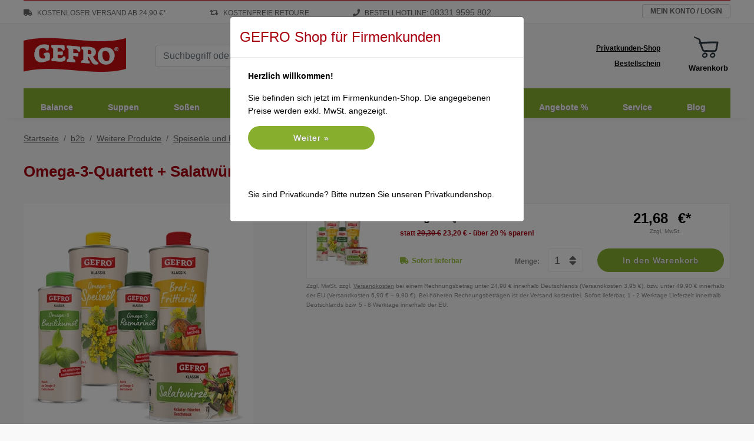

--- FILE ---
content_type: text/html; charset=UTF-8
request_url: https://www.gefro.de/b2b/weitere-produkte/speiseoele-und-fette/omega-3-quartett/
body_size: 30784
content:
<!doctype html>
<html lang="de">
    <head>

		<!-- Generated from product.php at Fri Jan 16 17:05:44 CET 2026 -->


        
<script>if(!("gdprAppliesGlobally" in window)){window.gdprAppliesGlobally=true}if(!("cmp_id" in window)||window.cmp_id<1){window.cmp_id=0}if(!("cmp_cdid" in window)){window.cmp_cdid="e920793e918d0"}if(!("cmp_params" in window)){window.cmp_params=""}if(!("cmp_host" in window)){window.cmp_host="a.delivery.consentmanager.net"}if(!("cmp_cdn" in window)){window.cmp_cdn="cdn.consentmanager.net"}if(!("cmp_proto" in window)){window.cmp_proto="https:"}if(!("cmp_codesrc" in window)){window.cmp_codesrc="0"}window.cmp_getsupportedLangs=function(){var b=["DE","EN","FR","IT","NO","DA","FI","ES","PT","RO","BG","ET","EL","GA","HR","LV","LT","MT","NL","PL","SV","SK","SL","CS","HU","RU","SR","ZH","TR","UK","AR","BS","JA","CY"];if("cmp_customlanguages" in window){for(var a=0;a<window.cmp_customlanguages.length;a++){b.push(window.cmp_customlanguages[a].l.toUpperCase())}}return b};window.cmp_getRTLLangs=function(){var a=["AR"];if("cmp_customlanguages" in window){for(var b=0;b<window.cmp_customlanguages.length;b++){if("r" in window.cmp_customlanguages[b]&&window.cmp_customlanguages[b].r){a.push(window.cmp_customlanguages[b].l)}}}return a};window.cmp_getlang=function(a){if(typeof(a)!="boolean"){a=true}if(a&&typeof(cmp_getlang.usedlang)=="string"&&cmp_getlang.usedlang!==""){return cmp_getlang.usedlang}return window.cmp_getlangs()[0]};window.cmp_extractlang=function(a){if(a.indexOf("cmplang=")!=-1){a=a.substr(a.indexOf("cmplang=")+8,2).toUpperCase();if(a.indexOf("&")!=-1){a=a.substr(0,a.indexOf("&"))}}else{a=""}return a};window.cmp_getlangs=function(){var h=window.cmp_getsupportedLangs();var g=[];var a=location.hash;var f=location.search;var e="cmp_params" in window?window.cmp_params:"";if(cmp_extractlang(a)!=""){g.push(cmp_extractlang(a))}else{if(cmp_extractlang(f)!=""){g.push(cmp_extractlang(f))}else{if(cmp_extractlang(e)!=""){g.push(cmp_extractlang(e))}else{if("cmp_setlang" in window&&window.cmp_setlang!=""){g.push(window.cmp_setlang.toUpperCase())}else{if("cmp_langdetect" in window&&window.cmp_langdetect==1){g.push(window.cmp_getPageLang())}else{g=window.cmp_getBrowserLangs()}}}}}var c=[];for(var d=0;d<g.length;d++){var b=g[d].toUpperCase();if(b.length<2){continue}if(h.indexOf(b)!=-1){c.push(b)}else{if(b.indexOf("-")!=-1){b=b.substr(0,2)}if(h.indexOf(b)!=-1){c.push(b)}}}if(c.length==0&&typeof(cmp_getlang.defaultlang)=="string"&&cmp_getlang.defaultlang!==""){return[cmp_getlang.defaultlang.toUpperCase()]}else{return c.length>0?c:["EN"]}};window.cmp_getPageLangs=function(){var a=window.cmp_getXMLLang();if(a!=""){a=[a.toUpperCase()]}else{a=[]}a=a.concat(window.cmp_getLangsFromURL());return a.length>0?a:["EN"]};window.cmp_getPageLang=function(){var a=window.cmp_getPageLangs();return a.length>0?a[0]:""};window.cmp_getLangsFromURL=function(){var c=window.cmp_getsupportedLangs();var b=location;var m="toUpperCase";var g=b.hostname[m]()+".";var a="/"+b.pathname[m]()+"/";a=a.split("_").join("-");a=a.split("//").join("/");a=a.split("//").join("/");var f=[];for(var e=0;e<c.length;e++){var j=a.substring(0,c[e].length+2);if(g.substring(0,c[e].length+1)==c[e]+"."){f.push(c[e][m]())}else{if(c[e].length==5){var k=c[e].substring(3,5)+"-"+c[e].substring(0,2);if(g.substring(0,k.length+1)==k+"."){f.push(c[e][m]())}}else{if(j=="/"+c[e]+"/"||j=="/"+c[e]+"-"){f.push(c[e][m]())}else{if(j=="/"+c[e].replace("-","/")+"/"||j=="/"+c[e].replace("-","/")+"/"){f.push(c[e][m]())}else{if(c[e].length==5){var k=c[e].substring(3,5)+"-"+c[e].substring(0,2);var h=a.substring(0,k.length+1);if(h=="/"+k+"/"||h=="/"+k.replace("-","/")+"/"){f.push(c[e][m]())}}}}}}}return f};window.cmp_getXMLLang=function(){var c=document.getElementsByTagName("html");if(c.length>0){c=c[0]}else{c=document.documentElement}if(c&&c.getAttribute){var a=c.getAttribute("xml:lang");if(typeof(a)!="string"||a==""){a=c.getAttribute("lang")}if(typeof(a)=="string"&&a!=""){a=a.split("_").join("-").toUpperCase();var b=window.cmp_getsupportedLangs();return b.indexOf(a)!=-1||b.indexOf(a.substr(0,2))!=-1?a:""}else{return""}}};window.cmp_getBrowserLangs=function(){var c="languages" in navigator?navigator.languages:[];var b=[];if(c.length>0){for(var a=0;a<c.length;a++){b.push(c[a])}}if("language" in navigator){b.push(navigator.language)}if("userLanguage" in navigator){b.push(navigator.userLanguage)}return b};(function(){var C=document;var D=C.getElementsByTagName;var o=window;var t="";var h="";var k="";var F=function(e){var i="cmp_"+e;e="cmp"+e+"=";var d="";var l=e.length;var K=location;var L=K.hash;var w=K.search;var u=L.indexOf(e);var J=w.indexOf(e);if(u!=-1){d=L.substring(u+l,9999)}else{if(J!=-1){d=w.substring(J+l,9999)}else{return i in o&&typeof(o[i])!=="function"?o[i]:""}}var I=d.indexOf("&");if(I!=-1){d=d.substring(0,I)}return d};var j=F("lang");if(j!=""){t=j;k=t}else{if("cmp_getlang" in o){t=o.cmp_getlang().toLowerCase();h=o.cmp_getlangs().slice(0,3).join("_");k=o.cmp_getPageLangs().slice(0,3).join("_");if("cmp_customlanguages" in o){var m=o.cmp_customlanguages;for(var y=0;y<m.length;y++){var a=m[y].l.toLowerCase();if(a==t){t="en"}}}}}var q=("cmp_proto" in o)?o.cmp_proto:"https:";if(q!="http:"&&q!="https:"){q="https:"}var n=("cmp_ref" in o)?o.cmp_ref:location.href;if(n.length>300){n=n.substring(0,300)}var A=function(d){var M=C.createElement("script");M.setAttribute("data-cmp-ab","1");M.type="text/javascript";M.async=true;M.src=d;var L=["body","div","span","script","head"];var w="currentScript";var J="parentElement";var l="appendChild";var K="body";if(C[w]&&C[w][J]){C[w][J][l](M)}else{if(C[K]){C[K][l](M)}else{for(var u=0;u<L.length;u++){var I=D(L[u]);if(I.length>0){I[0][l](M);break}}}}};var b=F("design");var c=F("regulationkey");var z=F("gppkey");var s=F("att");var f=o.encodeURIComponent;var g;try{g=C.cookie.length>0}catch(B){g=false}var x=F("darkmode");if(x=="0"){x=0}else{if(x=="1"){x=1}else{try{if("matchMedia" in window&&window.matchMedia){var H=window.matchMedia("(prefers-color-scheme: dark)");if("matches" in H&&H.matches){x=1}}}catch(B){x=0}}}var p=q+"//"+o.cmp_host+"/delivery/cmp.php?";p+=("cmp_id" in o&&o.cmp_id>0?"id="+o.cmp_id:"")+("cmp_cdid" in o?"&cdid="+o.cmp_cdid:"")+"&h="+f(n);p+=(b!=""?"&cmpdesign="+f(b):"")+(c!=""?"&cmpregulationkey="+f(c):"")+(z!=""?"&cmpgppkey="+f(z):"");p+=(s!=""?"&cmpatt="+f(s):"")+("cmp_params" in o?"&"+o.cmp_params:"")+(g?"&__cmpfcc=1":"");p+=(x>0?"&cmpdarkmode=1":"");A(p+"&l="+f(t)+"&ls="+f(h)+"&lp="+f(k)+"&o="+(new Date()).getTime());if(!("cmp_quickstub" in window)){var r="js";var v=F("debugunminimized")!=""?"":".min";if(F("debugcoverage")=="1"){r="instrumented";v=""}if(F("debugtest")=="1"){r="jstests";v=""}var G=new Date();var E=G.getFullYear()+"-"+(G.getMonth()+1)+"-"+G.getDate();A(q+"//"+o.cmp_cdn+"/delivery/"+r+"/cmp_final"+v+".js?t="+E)}})();window.cmp_rc=function(c,b){var l;try{l=document.cookie}catch(h){l=""}var j="";var f=0;var g=false;while(l!=""&&f<100){f++;while(l.substr(0,1)==" "){l=l.substr(1,l.length)}var k=l.substring(0,l.indexOf("="));if(l.indexOf(";")!=-1){var m=l.substring(l.indexOf("=")+1,l.indexOf(";"))}else{var m=l.substr(l.indexOf("=")+1,l.length)}if(c==k){j=m;g=true}var d=l.indexOf(";")+1;if(d==0){d=l.length}l=l.substring(d,l.length)}if(!g&&typeof(b)=="string"){j=b}return(j)};window.cmp_stub=function(){var a=arguments;__cmp.a=__cmp.a||[];if(!a.length){return __cmp.a}else{if(a[0]==="ping"){if(a[1]===2){a[2]({gdprApplies:gdprAppliesGlobally,cmpLoaded:false,cmpStatus:"stub",displayStatus:"hidden",apiVersion:"2.2",cmpId:31},true)}else{a[2](false,true)}}else{if(a[0]==="getTCData"){__cmp.a.push([].slice.apply(a))}else{if(a[0]==="addEventListener"||a[0]==="removeEventListener"){__cmp.a.push([].slice.apply(a))}else{if(a.length==4&&a[3]===false){a[2]({},false)}else{__cmp.a.push([].slice.apply(a))}}}}}};window.cmp_dsastub=function(){var a=arguments;a[0]="dsa."+a[0];window.cmp_gppstub(a)};window.cmp_gppstub=function(){var c=arguments;__gpp.q=__gpp.q||[];if(!c.length){return __gpp.q}var h=c[0];var g=c.length>1?c[1]:null;var f=c.length>2?c[2]:null;var a=null;var j=false;if(h==="ping"){a=window.cmp_gpp_ping();j=true}else{if(h==="addEventListener"){__gpp.e=__gpp.e||[];if(!("lastId" in __gpp)){__gpp.lastId=0}__gpp.lastId++;var d=__gpp.lastId;__gpp.e.push({id:d,callback:g});a={eventName:"listenerRegistered",listenerId:d,data:true,pingData:window.cmp_gpp_ping()};j=true}else{if(h==="removeEventListener"){__gpp.e=__gpp.e||[];a=false;for(var e=0;e<__gpp.e.length;e++){if(__gpp.e[e].id==f){__gpp.e[e].splice(e,1);a=true;break}}j=true}else{__gpp.q.push([].slice.apply(c))}}}if(a!==null&&typeof(g)==="function"){g(a,j)}};window.cmp_gpp_ping=function(){return{gppVersion:"1.1",cmpStatus:"stub",cmpDisplayStatus:"hidden",signalStatus:"not ready",supportedAPIs:["2:tcfeuv2","5:tcfcav1","7:usnat","8:usca","9:usva","10:usco","11:usut","12:usct","13:usfl","14:usmt","15:usor","16:ustx","17:usde","18:usia","19:usne","20:usnh","21:usnj","22:ustn"],cmpId:31,sectionList:[],applicableSections:[0],gppString:"",parsedSections:{}}};window.cmp_addFrame=function(b){if(!window.frames[b]){if(document.body){var a=document.createElement("iframe");a.style.cssText="display:none";if("cmp_cdn" in window&&"cmp_ultrablocking" in window&&window.cmp_ultrablocking>0){a.src="//"+window.cmp_cdn+"/delivery/empty.html"}a.name=b;a.setAttribute("title","Intentionally hidden, please ignore");a.setAttribute("role","none");a.setAttribute("tabindex","-1");document.body.appendChild(a)}else{window.setTimeout(window.cmp_addFrame,10,b)}}};window.cmp_msghandler=function(d){var a=typeof d.data==="string";try{var c=a?JSON.parse(d.data):d.data}catch(f){var c=null}if(typeof(c)==="object"&&c!==null&&"__cmpCall" in c){var b=c.__cmpCall;window.__cmp(b.command,b.parameter,function(h,g){var e={__cmpReturn:{returnValue:h,success:g,callId:b.callId}};d.source.postMessage(a?JSON.stringify(e):e,"*")})}if(typeof(c)==="object"&&c!==null&&"__tcfapiCall" in c){var b=c.__tcfapiCall;window.__tcfapi(b.command,b.version,function(h,g){var e={__tcfapiReturn:{returnValue:h,success:g,callId:b.callId}};d.source.postMessage(a?JSON.stringify(e):e,"*")},b.parameter)}if(typeof(c)==="object"&&c!==null&&"__gppCall" in c){var b=c.__gppCall;window.__gpp(b.command,function(h,g){var e={__gppReturn:{returnValue:h,success:g,callId:b.callId}};d.source.postMessage(a?JSON.stringify(e):e,"*")},"parameter" in b?b.parameter:null,"version" in b?b.version:1)}if(typeof(c)==="object"&&c!==null&&"__dsaCall" in c){var b=c.__dsaCall;window.__dsa(b.command,function(h,g){var e={__dsaReturn:{returnValue:h,success:g,callId:b.callId}};d.source.postMessage(a?JSON.stringify(e):e,"*")},"parameter" in b?b.parameter:null,"version" in b?b.version:1)}};window.cmp_setStub=function(a){if(!(a in window)||(typeof(window[a])!=="function"&&typeof(window[a])!=="object"&&(typeof(window[a])==="undefined"||window[a]!==null))){window[a]=window.cmp_stub;window[a].msgHandler=window.cmp_msghandler;window.addEventListener("message",window.cmp_msghandler,false)}};window.cmp_setGppStub=function(a){if(!(a in window)||(typeof(window[a])!=="function"&&typeof(window[a])!=="object"&&(typeof(window[a])==="undefined"||window[a]!==null))){window[a]=window.cmp_gppstub;window[a].msgHandler=window.cmp_msghandler;window.addEventListener("message",window.cmp_msghandler,false)}};if(!("cmp_noiframepixel" in window)){window.cmp_addFrame("__cmpLocator")}if((!("cmp_disabletcf" in window)||!window.cmp_disabletcf)&&!("cmp_noiframepixel" in window)){window.cmp_addFrame("__tcfapiLocator")}if((!("cmp_disablegpp" in window)||!window.cmp_disablegpp)&&!("cmp_noiframepixel" in window)){window.cmp_addFrame("__gppLocator")}if((!("cmp_disabledsa" in window)||!window.cmp_disabledsa)&&!("cmp_noiframepixel" in window)){window.cmp_addFrame("__dsaLocator")}window.cmp_setStub("__cmp");if(!("cmp_disabletcf" in window)||!window.cmp_disabletcf){window.cmp_setStub("__tcfapi")}if(!("cmp_disablegpp" in window)||!window.cmp_disablegpp){window.cmp_setGppStub("__gpp")}if(!("cmp_disabledsa" in window)||!window.cmp_disabledsa){window.cmp_setGppStub("__dsa")};</script>


        <meta charset="utf-8">
        <meta name="viewport" content="width=device-width, initial-scale=1, shrink-to-fit=no">
        
        <meta name="description" content="Omega-3-Quartett - Genießen Sie alle GEFRO Omega-3 Öle im Set zum attraktiven Vorteilspreis.">
        <meta name="keywords" content="vegetarisch,vegan,glutenfrei,laktosefrei,Öl,Omega-3,Speiseöl,Rosmarin,Basilikum">
        <!-- inc: snippets/global/pagelinks-2971.snip --><link rel="canonical" href="https://www.gefro.de/weitere-produkte/vorteilspakete/omega-3-quartett/" />
        
        <title>Omega-3-Quartett + Salatwürze</title>
        
        <!-- generics -->
<link rel="icon" href="/img/favicon/32.png" sizes="32x32">
<link rel="icon" href="/img/favicon/57.png" sizes="57x57">
<link rel="icon" href="/img/favicon/76.png" sizes="76x76">
<link rel="icon" href="/img/favicon/96.png" sizes="96x96">
<link rel="icon" href="/img/favicon/128.png" sizes="128x128">
<link rel="icon" href="/img/favicon/192.png" sizes="192x192">
<link rel="icon" href="/img/favicon/228.png" sizes="228x228">

<!-- Android -->
<link rel="shortcut icon" sizes="196x196" href="/img/favicon/196.png">

<!-- iOS -->
<link rel="apple-touch-icon" href="/img/favicon/120.png" sizes="120x120">
<link rel="apple-touch-icon" href="/img/favicon/152.png" sizes="152x152">
<link rel="apple-touch-icon" href="/img/favicon/180.png" sizes="180x180">        
        <!-- CRITICAL CSS -->
		<style>
            :root{--blue:#007bff;--indigo:#6610f2;--purple:#6f42c1;--pink:#e83e8c;--red:#dc3545;--orange:#fd7e14;--yellow:#ffc107;--green:#28a745;--teal:#20c997;--cyan:#17a2b8;--white:#fff;--gray:#6c757d;--gray-dark:#343a40;--primary:#007bff;--secondary:#6c757d;--success:#28a745;--info:#17a2b8;--warning:#ffc107;--danger:#dc3545;--light:#f8f9fa;--dark:#343a40;--breakpoint-xs:0;--breakpoint-sm:576px;--breakpoint-md:768px;--breakpoint-lg:992px;--breakpoint-xl:1239px;--font-family-sans-serif:-apple-system,BlinkMacSystemFont,"Segoe UI",Roboto,"Helvetica Neue",Arial,sans-serif,"Apple Color Emoji","Segoe UI Emoji","Segoe UI Symbol","Noto Color Emoji";--font-family-monospace:SFMono-Regular,Menlo,Monaco,Consolas,"Liberation Mono","Courier New",monospace}*,::after,::before{box-sizing:border-box}html{font-family:sans-serif;line-height:1.15;-webkit-text-size-adjust:100%;-ms-text-size-adjust:100%;-ms-overflow-style:scrollbar}@-ms-viewport{width:device-width}header,main,nav,section{display:block}body{margin:0;font-family:-apple-system,BlinkMacSystemFont,"Segoe UI",Roboto,"Helvetica Neue",Arial,sans-serif,"Apple Color Emoji","Segoe UI Emoji","Segoe UI Symbol","Noto Color Emoji";font-size:1rem;font-weight:400;line-height:1.5;color:#212529;text-align:left;background-color:#fff}h1,h6{margin-top:0;margin-bottom:.5rem}p{margin-top:0;margin-bottom:1rem}ol,ul{margin-top:0;margin-bottom:1rem}ul ul{margin-bottom:0}strong{font-weight:bolder}sup{position:relative;font-size:75%;line-height:0;vertical-align:baseline}sup{top:-.5em}a{color:#007bff;text-decoration:none;background-color:transparent;-webkit-text-decoration-skip:objects}a:not([href]):not([tabindex]){color:inherit;text-decoration:none}img{vertical-align:middle;border-style:none}svg{overflow:hidden;vertical-align:middle}table{border-collapse:collapse}label{display:inline-block;margin-bottom:.5rem}button{border-radius:0}button,input,select{margin:0;font-family:inherit;font-size:inherit;line-height:inherit}button,input{overflow:visible}button,select{text-transform:none}[type=submit],button,html [type=button]{-webkit-appearance:button}[type=button]::-moz-focus-inner,[type=submit]::-moz-focus-inner,button::-moz-focus-inner{padding:0;border-style:none}input[type=radio]{box-sizing:border-box;padding:0}::-webkit-file-upload-button{font:inherit;-webkit-appearance:button}.h2,h1,h6{margin-bottom:.5rem;font-family:inherit;font-weight:500;line-height:1.2;color:inherit}h1{font-size:2.5rem}.h2{font-size:2rem}h6{font-size:1rem}.small{font-size:80%;font-weight:400}.list-inline{padding-left:0;list-style:none}.list-inline-item{display:inline-block}.list-inline-item:not(:last-child){margin-right:.5rem}.container{width:100%;padding-right:15px;padding-left:15px;margin-right:auto;margin-left:auto}@media (min-width:576px){.container{max-width:540px}}@media (min-width:768px){.container{max-width:720px}}@media (min-width:992px){.container{max-width:960px}}@media (min-width:1239px){.container{max-width:1230px}}.row{display:-ms-flexbox;display:flex;-ms-flex-wrap:wrap;flex-wrap:wrap;margin-right:-10px;margin-left:-10px}.col,.col-12,.col-lg-5,.col-lg-7,.col-sm-12,.col-sm-4{position:relative;width:100%;min-height:1px;padding-right:10px;padding-left:10px}.col{-ms-flex-preferred-size:0;flex-basis:0;-ms-flex-positive:1;flex-grow:1;max-width:100%}.col-12{-ms-flex:0 0 100%;flex:0 0 100%;max-width:100%}@media (min-width:576px){.col-sm-4{-ms-flex:0 0 33.333333%;flex:0 0 33.333333%;max-width:33.333333%}.col-sm-12{-ms-flex:0 0 100%;flex:0 0 100%;max-width:100%}}@media (min-width:992px){.col-lg-5{-ms-flex:0 0 41.666667%;flex:0 0 41.666667%;max-width:41.666667%}.col-lg-7{-ms-flex:0 0 58.333333%;flex:0 0 58.333333%;max-width:58.333333%}}.table{width:100%;margin-bottom:1rem;background-color:transparent}.table td{padding:.75rem;vertical-align:top;border-top:1px solid #dee2e6}.table-sm td{padding:.3rem}.form-control{display:block;width:100%;height:calc(2.25rem + 2px);padding:.375rem .75rem;font-size:1rem;line-height:1.5;color:#495057;background-color:#fff;background-clip:padding-box;border:1px solid #ced4da;border-radius:.25rem}.form-control::-ms-expand{background-color:transparent;border:0}.form-control::-webkit-input-placeholder{color:#6c757d;opacity:1}.form-control::-moz-placeholder{color:#6c757d;opacity:1}.form-control:-ms-input-placeholder{color:#6c757d;opacity:1}.form-control::-ms-input-placeholder{color:#6c757d;opacity:1}.form-group{margin-bottom:1rem}.form-row{display:-ms-flexbox;display:flex;-ms-flex-wrap:wrap;flex-wrap:wrap;margin-right:-5px;margin-left:-5px}.btn{display:inline-block;font-weight:400;text-align:center;white-space:nowrap;vertical-align:middle;border:1px solid transparent;padding:.375rem .75rem;font-size:1rem;line-height:1.5;border-radius:.25rem}.btn-light{color:#212529;background-color:#f8f9fa;border-color:#f8f9fa}.btn-link{font-weight:400;color:#007bff;background-color:transparent}.btn-block{display:block;width:100%}.fade:not(.show){opacity:0}.collapse:not(.show){display:none}.input-group{position:relative;display:-ms-flexbox;display:flex;-ms-flex-wrap:wrap;flex-wrap:wrap;-ms-flex-align:stretch;align-items:stretch;width:100%}.input-group>.form-control{position:relative;-ms-flex:1 1 auto;flex:1 1 auto;width:1%;margin-bottom:0}.input-group>.form-control:not(:last-child){border-top-right-radius:0;border-bottom-right-radius:0}.breadcrumb{display:-ms-flexbox;display:flex;-ms-flex-wrap:wrap;flex-wrap:wrap;padding:.75rem 1rem;margin-bottom:1rem;list-style:none;background-color:#e9ecef;border-radius:.25rem}.breadcrumb-item+.breadcrumb-item{padding-left:.5rem}.breadcrumb-item+.breadcrumb-item::before{display:inline-block;padding-right:.5rem;color:#6c757d;content:"/"}.breadcrumb-item.active{color:#6c757d}.close{float:right;font-size:1.5rem;font-weight:700;line-height:1;color:#000;text-shadow:0 1px 0 #fff;opacity:.5}button.close{padding:0;background-color:transparent;border:0;-webkit-appearance:none}.modal{position:fixed;top:0;right:0;bottom:0;left:0;z-index:1050;display:none;overflow:hidden;outline:0}.modal-dialog{position:relative;width:auto;margin:.5rem}.modal.fade .modal-dialog{-webkit-transform:translate(0,-25%);transform:translate(0,-25%)}.modal-dialog-centered{display:-ms-flexbox;display:flex;-ms-flex-align:center;align-items:center;min-height:calc(100% - (.5rem * 2))}.modal-dialog-centered::before{display:block;height:calc(100vh - (.5rem * 2));content:""}.modal-content{position:relative;display:-ms-flexbox;display:flex;-ms-flex-direction:column;flex-direction:column;width:100%;background-color:#fff;background-clip:padding-box;border:1px solid rgba(0,0,0,.2);border-radius:.3rem;outline:0}.modal-body{position:relative;-ms-flex:1 1 auto;flex:1 1 auto;padding:1rem}@media (min-width:576px){.modal-dialog{max-width:500px;margin:1.75rem auto}.modal-dialog-centered{min-height:calc(100% - (1.75rem * 2))}.modal-dialog-centered::before{height:calc(100vh - (1.75rem * 2))}}@media (min-width:992px){.modal-lg{max-width:800px}}.bg-light{background-color:#f8f9fa!important}.border-top{border-top:1px solid #dee2e6!important}.border-dark{border-color:#343a40!important}@media (min-width:576px){.d-sm-none{display:none!important}}@media (min-width:768px){.d-md-none{display:none!important}}.m-0{margin:0!important}.mb-2{margin-bottom:.5rem!important}.mt-3{margin-top:1rem!important}.mr-3{margin-right:1rem!important}.mb-3{margin-bottom:1rem!important}.ml-3{margin-left:1rem!important}.mt-5{margin-top:3rem!important}.p-0{padding:0!important}.p-2{padding:.5rem!important}.p-3{padding:1rem!important}.pl-3{padding-left:1rem!important}.pb-4{padding-bottom:1.5rem!important}.pb-5{padding-bottom:3rem!important}@media (min-width:768px){.pr-md-3{padding-right:1rem!important}}.text-left{text-align:left!important}.text-right{text-align:right!important}.text-center{text-align:center!important}.text-dark{color:#343a40!important}
header .header-mobile{display:none}header .header-desktop .header-sub{background:#fff;border-bottom:1px solid #eee;height:40px}header .header-desktop .header-sub:after{clear:both;display:block;content:""}header .vorteil-container{width:100%;float:left;margin-right:-200px;padding-right:240px}header .vorteil-container li{display:inline-block;font-size:12px;color:#666;line-height:40px;text-transform:uppercase}header .vorteil-container li>a{color:#666}header .vorteil-container li:nth-child(2){margin:0 70px}header .vorteil-container li i{margin-right:5px}header .vorteil-container li span{font-size:14px}header .myshop-container{height:40px;width:200px;float:right;padding-top:7px}header .myshop-container p{margin:0}header .myshop-container .account{position:relative}header .myshop-container .account p{float:right;overflow:hidden;white-space:nowrap;width:150px}header .myshop-container .account a{color:inherit;text-decoration:none}header .header-desktop .header-main-top-container{height:110px;display:flex;align-items:center}header .header-main-top-container:after{clear:both;display:block;content:""}header .suche-container{min-width:270px;padding-left:50px}header .search-form:after{content:"";display:block;clear:both}header .trusted-container{padding-left:30px;width:39%}header .link-container{margin-left:auto;display:flex;align-items:center}header .link-container .left{text-align:right;padding-right:20px}header .link-container .right{position:relative;padding-left:20px}header .link-container a{display:block;color:black;font-weight:700;font-size:12px;text-decoration:underline;padding:4px}header .header-desktop .header-main{height:160px}header .header-sticky{box-shadow:0px 15px 10px -15px #e6e6e6}header .header-desktop nav{height:50px}header .header-desktop nav>ul{position:relative;display:flex;justify-content:space-around}header .header-desktop nav>ul:after{clear:both;display:block;content:""}header .header-desktop nav>ul>li{display:flex;width:100%;flex-direction:column;text-align:center}header .header-desktop nav>ul>li>p{margin:0;position:relative}header .header-desktop nav>ul>li:last-child>p:after,header .header-desktop nav>ul>li:first-child>p:after{display:none}header .header-desktop nav>ul>li>p>a{line-height:35px;margin-top:15px;display:inline-block;font-size:14px;color:black;font-weight:700;white-space:nowrap;width:100%;padding:0 20px}header .header-desktop nav>ul>li>div{display:none;position:absolute;top:50px;left:0;background:white;width:100%;z-index:99;min-height:410px;padding-top:35px;padding-bottom:20px;box-shadow:3px 5px 15px #ccc;text-align:left}header .header-desktop nav>ul>li>div p{margin:0 0 5px 0;font-size:14px;color:#C80B0F;font-weight:700}header .header-desktop nav>ul>li>div>.first{width:350px;float:left;padding-left:40px}header .header-desktop nav>ul>li>div>.second{width:315px;float:left}header .header-desktop nav>ul>li>div>.third{width:240px;float:left}header .header-desktop nav>ul>li>div>.fourth{width:280px;float:left}header .header-desktop nav>ul>li>div>div>ul{padding-left:30px}header .header-desktop nav>ul>li>div>div>ul li+li{margin-top:2px}header .header-desktop nav>ul>li>div>div>ul>li:first-child{position:relative}header .header-desktop nav>ul>li>div>div>ul>li:first-child>p{text-transform:uppercase;position:relative;margin-bottom:5px}header .header-desktop nav>ul>li>div>div>ul>li:first-child>p a{color:#C80B0F}header .header-desktop nav>ul>li>div>div>ul>li:first-child>img{position:absolute}header .header-desktop nav>ul>li>div>div.first>ul>li:first-child>img{left:-25px}header .header-desktop nav>ul>li>div>div.second>ul>li:first-child>img{left:-30px;top:-2px}header .header-desktop nav>ul>li>div>div.third>ul>li:first-child>img{left:-32px;top:-1px}header .header-desktop nav>ul>li>div a{font-size:14px;color:#000}:root header .header-desktop nav>ul>li{width:inherit}:root header .header-desktop nav>ul>li>p>a{padding:0 23px}header .head-collapse .navi-container nav ul{margin:0}header .head-collapse .navi-container nav ul li{border-bottom:1px solid #ececec}header .head-collapse .navi-container nav ul li:last-child{border:none}header .head-collapse .navi-container nav ul li a{font-size:18px;color:#000;line-height:40px;display:block}@media (max-width:1238.98px){header .vorteil-container li:nth-child(2){display:none}header .vorteil-container li:nth-child(3){margin-left:40px}header .header-desktop nav>ul>li>p>a{padding:0 11px}header .header-desktop nav>ul>li>div>.first{padding-left:20px;width:265px}header .header-desktop nav>ul>li>div>.second{width:275px}header .header-desktop nav>ul>li>div>.third{width:160px}header .header-desktop nav>ul>li>div>.fourth{width:210px}:root header .header-desktop nav>ul>li>p>a{padding:0 11px}}@media (max-width:991.98px){header .header-desktop{display:none}header .header-mobile{display:block;height:85px}header .header-mobile .header-main{box-shadow:0px 2px 5px 0px rgba(0,0,0,0.1);position:fixed;min-height:65px;width:100%;z-index:11;background:#f9f9f9;top:0}header .header-mobile .d-md-none{display:inline-block!important}header .header-mobile .logo-link-container{display:flex;align-items:center;padding-top:10px;padding-bottom:10px}header .header-mobile .logo-link-container:after{content:"";display:block;clear:both}header .header-mobile .logo-link-container>a{width:180px;float:left;z-index:1}header .header-mobile .logo-link-container>div{float:right;width:100%;display:flex;align-items:center;justify-content:flex-end;margin-left:-110px}header .header-mobile i.fa-search{font-size:24px;color:#000;vertical-align:top}header .header-mobile .logo-link-container button{color:black}header .header-mobile .logo-link-container>div button.bd-search-docs-toggle{width:26px}header .header-mobile .header-sub{background:#f9f9f9;border-top:1px solid #e5e5e5;position:fixed;bottom:0;width:100%;z-index:11;left:0;box-shadow:0px -2px 5px 0px rgba(0,0,0,0.1)}header .header-mobile .header-sub-container{display:flex;align-items:center;height:70px}header .header-mobile .header-sub-container>div{display:inline-block;width:25%;text-align:center;height:40px}header .header-mobile .header-sub-container>div a{font-size:10px;color:#000;font-weight:700}header .header-mobile .header-sub-container>div span{display:block}header .header-mobile .header-sub-container>div.account a i{font-size:24px}header .header-mobile .header-sub-container>div.fast-buy a i{font-size:24px}header .header-mobile .header-sub-container>div.cart a .minicart-label{font-size:10px;padding-top:28px;position:relative}header .header-mobile .header-sub-container>div.cart a .minicart-label:before{top:-2px}header .header-mobile .header-sub-container>div.cart a .minicart-quantity{top:13px}header .header-mobile .header-sub-container>div.hotline a i{font-size:24px}header .header-mobile .header-sub-container>div.cart a .minicart-label:before{height:30px;width:30px;left:calc(50% - 15px)}header .suche-container{min-width:auto;padding-left:0}}header .header-desktop .vorteil-container{border-top:1px solid #C80B0F}div .cartTopBar{position:relative;margin-top:13px;margin-right:20px}#bd-docs-search,#bd-docs-nav{position:fixed;top:62px;overflow:auto;z-index:999;width:100%;max-height:calc(100vh - 120px);min-height:60px;padding-top:20px;padding-bottom:30px;background-color:rgb(249,249,249)}#bd-docs-nav nav{margin-bottom:100px}#bd-docs-search .input-group input.ss360SearchBox{position:absolute;width:calc(100% - 41px)}#bd-docs-search .input-group button.ss360SearchButton{position:absolute;right:0;border:1px solid #ced4da;border-left:none}

button{color:#666;background:#f9f9f9}main{margin-bottom:80px}h1{margin-top:0;font-size:26px;font-weight:bolder;color:#a80011}p{font-size:14px}a,.breadcrumb-item.active{color:#000}select::-ms-expand{display:none}.breadcrumb-item a{color:#666}.breadcrumb{background:none;padding:0;margin:25px 0 20px}.intro-head{margin-top:10px;margin-bottom:30px}.produkt-gesammt-cont{width:60%;float:right}.produkt-gesammt-cont .produkt-wrapper{background:#fff;padding:10px;border:1px solid #eeeeee;margin-top:20px}.produkt-gesammt-cont .produkt-wrapper:first-child{margin-top:0}.produkt-gesammt-cont .produkt-wrapper:after{content:"";clear:both;display:block}.produkt-gesammt-cont .produkt-wrapper .produkt-pic-thumb{width:100px;margin-right:10px;float:left}.produkt-gesammt-cont .produkt-wrapper .produkt-pic-thumb img{height:auto;width:100%}.produkt-gesammt-cont .produkt-wrapper .wrap{float:right;width:550px}.produkt-gesammt-cont .produkt-wrapper .wrap .wrap-info-container{margin-bottom:15px}.produkt-gesammt-cont .produkt-wrapper .wrap .wrap-info-container:after{content:"";clear:both;display:block}.produkt-gesammt-cont .produkt-wrapper .wrap .wrap-info-container .intro-produkt{float:left;width:calc(100% - 200px);padding-right:10px}.produkt-gesammt-cont .produkt-wrapper .wrap .wrap-info-container .intro-produkt span.anz{font-size:12px;color:#a80011;font-weight:700;margin-bottom:0}.produkt-gesammt-cont .produkt-wrapper .wrap .wrap-info-container .intro-produkt i{color:#9BC243}.produkt-gesammt-cont .produkt-wrapper .wrap .wrap-info-container .produkt-preis{text-align:center;float:right;width:200px;padding-top:5px}.produkt-gesammt-cont .produkt-wrapper .wrap .wrap-info-container .produkt-preis p{font-size:10px;color:#888;margin:0}.produkt-gesammt-cont .produkt-wrapper .wrap .wrap-info-container .produkt-preis p.preis{font-size:12px;color:#666;font-weight:700}.produkt-gesammt-cont .produkt-wrapper .wrap .wrap-info-container .produkt-preis p span{margin-right:10px;font-size:24px;color:#000}.produkt-gesammt-cont .produkt-wrapper .wrap .wrap-info-container .produkt-preis p span.price-100{font-weight:normal;font-size:10px;display:block;color:#888}.produkt-gesammt-cont .produkt-wrapper .wrap .liefer-waren-wrapper{display:flex;align-items:center}.produkt-gesammt-cont .produkt-wrapper .wrap .liefer-waren-wrapper:after{clear:both;content:"";display:block}.produkt-gesammt-cont .produkt-wrapper .wrap .liefer-waren-wrapper .liefer-status{width:calc(100% - 355px);float:left;padding-right:10px}.produkt-gesammt-cont .produkt-wrapper .wrap .liefer-waren-wrapper .liefer-status p{color:#9BC243;margin:0;font-size:12px;font-weight:700;margin-top:3px}.produkt-gesammt-cont .produkt-wrapper .wrap .liefer-waren-wrapper .meng-warenkorb-wrapper{width:355px;float:right}.produkt-gesammt-cont .produkt-wrapper .wrap .liefer-waren-wrapper .meng-warenkorb-wrapper .menge{width:140px;float:left}.produkt-gesammt-cont .produkt-wrapper .wrap .liefer-waren-wrapper .meng-warenkorb-wrapper .menge select{font-size:18px;color:#666;width:60px;height:40px;padding:0 10px;border:1px solid #eeeeee;border-radius:3px;appearance:none;-moz-appearance:none;-webkit-appearance:none;background:url("/img/sort.png") no-repeat 35px;background-size:auto auto;background-size:inherit}.produkt-gesammt-cont .produkt-wrapper .wrap .liefer-waren-wrapper .meng-warenkorb-wrapper .menge label{font-size:12px;color:#888;font-weight:700;margin-right:10px}.produkt-gesammt-cont .produkt-wrapper .wrap .liefer-waren-wrapper .meng-warenkorb-wrapper .warenkorb-btn{width:215px;float:right}.zubereitung-wrapper p{color:#000}.close{position:absolute;top:-10px;right:-10px;font-size:30px;opacity:1;z-index:1}.close .fa-times-circle{color:#a80011;text-shadow:none;background-color:#fff;border-radius:50%;font-size:30px}.modal-body{padding:20px 30px}p.modal-hdl-zutaten.text-center,p.modal-hdl-naehrwerte.text-center{font-size:18px;color:#9BC243}.productpackshots{width:38%;max-width:390px;float:left}#packshot-slider ul{text-align:center}.chooser .item input{display:none}.chooser .item label{position:relative;width:100%;border:1px solid #ccc;margin:0px;margin-bottom:5px;padding:8px;border-radius:7px;background-color:#fff}.chooser .item input[type="radio"]:checked+label{background-image:linear-gradient(to bottom,#f9f9f9,#ebebeb)}.chooser .item label span.name{display:block;width:calc(100% - 100px);background-image:url('/img/checkout/checkbox.png');background-repeat:no-repeat;padding-left:35px;min-height:30px}.chooser .item input[type="radio"]:checked+label span.name{background-image:url('/img/checkout/check-box.png')}.chooser .item label span.price{position:absolute;right:5px;top:5px}.chooser .item label span.anz{font-size:12px;color:#a80011;font-weight:700;padding-left:35px}.chooser .item label span.price-100{font-weight:normal;font-size:10px;color:#888;padding-left:10px}.chooser .buttons{height:60px}.chooser .menge{float:left}.chooser .menge select{font-size:18px;color:#666;width:60px;height:40px;padding:0 10px;border:1px solid #aaa;border-radius:3px;appearance:none;-moz-appearance:none;-webkit-appearance:none;background:url("/img/sort.png") no-repeat 35px;background-size:auto auto;background-size:inherit}.chooser .menge label{font-size:12px;color:#888;font-weight:700;margin-right:10px}.chooser .warenkorb-btn{float:right}.chooser .warenkorb-btn .cta.main{width:auto;padding-left:12px;padding-right:12px}.chooser .item label span.liefer-status.fast{color:#9BC243}.chooser .item label span.liefer-status.fast{font-size:12px;font-weight:700;display:block;padding-left:35px;color:#9BC243}@media (max-width:1238.98px){.produkt-gesammt-cont .produkt-wrapper .produkt-pic-thumb{display:none}.produkt-gesammt-cont .produkt-wrapper .wrap{width:100%}}@media (max-width:991.98px){.produkt-gesammt-cont{width:100%}.productpackshots{width:100%;max-width:100%}}@media (max-width:767.98px){.productpackshots{width:100%;max-width:100%}}@media (max-width:575.98px){.produkt-gesammt-cont .produkt-wrapper .wrap .liefer-waren-wrapper{display:block}.produkt-gesammt-cont .produkt-wrapper .wrap .liefer-waren-wrapper .liefer-status{width:100%;margin-bottom:10px;float:none}.produkt-gesammt-cont .produkt-wrapper .wrap .liefer-waren-wrapper .meng-warenkorb-wrapper{float:none;margin:0 auto}.productpackshots{width:100%;max-width:100%}}@media (max-width:450.98px){.produkt-gesammt-cont .produkt-wrapper{padding:20px}.produkt-gesammt-cont .produkt-wrapper .wrap .wrap-info-container .intro-produkt{width:100%;float:none;text-align:center;margin-bottom:15px}.produkt-gesammt-cont .produkt-wrapper .wrap .wrap-info-container .produkt-preis{width:100%;float:none}.produkt-gesammt-cont .produkt-wrapper .wrap .liefer-waren-wrapper .liefer-status{text-align:center}.produkt-gesammt-cont .produkt-wrapper .wrap .liefer-waren-wrapper .meng-warenkorb-wrapper{width:100%}.produkt-gesammt-cont .produkt-wrapper .wrap .liefer-waren-wrapper .meng-warenkorb-wrapper .menge{margin-bottom:10px}.produkt-gesammt-cont .produkt-wrapper .wrap .liefer-waren-wrapper .meng-warenkorb-wrapper .menge,.produkt-gesammt-cont .produkt-wrapper .wrap .liefer-waren-wrapper .meng-warenkorb-wrapper .warenkorb-btn{width:100%;text-align:center;float:none}.productpackshots{width:100%;max-width:100%}}@media (max-width:400.98px){.intro-head{text-align:center}.productpackshots{width:100%;max-width:100%}}@media (max-width:350.98px){.productpackshots{width:100%;max-width:100%}}.close .fa-times-circle{color:#a80011;text-shadow:none;background-color:#fff;border-radius:50%;font-size:30px}.close{position:absolute;font-size:30px;opacity:1;z-index:1;top:5px;right:5px}.modal-content{width:auto;margin:auto}div.modal-content>button.close{top:5px;right:5px}div.liefer-status p.delivery-time i.fas.fa-truck{margin-right:5px}
.splide__list{margin:0!important;padding:0!important;width:-webkit-max-content;width:max-content;will-change:transform}.splide{visibility:hidden}.splide,.splide__slide{position:relative;outline:none}.splide__slide{box-sizing:border-box;list-style-type:none!important;margin:0;flex-shrink:0}.splide__slide img{vertical-align:bottom}.splide__track{position:relative;z-index:0;overflow:hidden}
        </style>

		<!-- BASE CSS -->
        <link href="/css/bootstrap.min.css" rel="stylesheet" media="print" onload="this.onload=null;this.media='all';">
<link href="/fonts/fontawesome/css/all.min.css" rel="stylesheet" media="print" onload="this.onload=null;this.media='all';">
<link href="/fonts/manus/manus.css" rel="stylesheet" media="print" onload="this.onload=null;this.media='all';">
<link href="/css/main.css?version=20250826" rel="stylesheet" media="print" onload="this.onload=null;this.media='all';">
<link href="/css/header-main.css?version=20250827" rel="stylesheet" media="print" onload="this.onload=null;this.media='all';">

<!-- link onload-fallback -->
<noscript>
	<link href="/css/bootstrap.min.css" rel="stylesheet">
	<link href="/fonts/fontawesome/css/all.min.css" rel="stylesheet">
	<link href="/fonts/manus/manus.css" rel="stylesheet">
	<link href="/css/main.css?version=20250826" rel="stylesheet">
	<link href="/css/header-main.css?version=20250827" rel="stylesheet">
</noscript>        
        <!-- PAGE CSS -->
        <link href="/css/produktdetailseite.css?version=20250722" rel="stylesheet" media="print" onload="this.onload=null;this.media='all';">
        <!-- link onload-fallback -->
        <noscript>
        	<link href="/css/produktdetailseite.css?version=20250722" rel="stylesheet">
        </noscript>

        <link href="/css/splide-gefro.min.css" rel="stylesheet">

        <script>window.dataLayer = window.dataLayer || [];</script>

                    <!-- TP -->
                    <script id="tgtpi" type="text/javascript">
                      (function(d,c,h,p,w){var s='scr',u=h?'https://'+h:'',s=s+'ipt',t=d.createElement(s);t.id='tgTP',t.async=true,t.src=u+p+'?cid='+c;if(w)t.src=t.src+'&hl=1';d.head.appendChild(t);})
                      (document,'tpGefro','www.gefro.de','/tp_scripts',navigator.webdriver);
                      var tgtpcn='co';tgtpcn=tgtpcn+'ok'+'ie';
                      var tpstpc=function(d,v){var n=new Date();n.setTime(n.getTime()+(86400000*365));d[tgtpcn]=v+'; expires='+n.toGMTString()+'; path=/; domain=.'+d.location.host+'; SameSite=None; Secure;';};
                      var tpgtpc=function(d){var m=d[tgtpcn].match(new RegExp('(^| )_tpu=([^;]+)'));if(m)return m[2];return null;};
                    </script>
                    <!-- End TP -->
						</head>
    <body>

        <noscript><iframe data-cmp-src="https://www.googletagmanager.com/ns.html?id=GTM-NTTQQZ2" class="cmplazyload" height="0" width="0" style="display:none;visibility:hidden"></iframe></noscript><script class="cmplazyload" type="text/plain">
            dataLayer.push({ ecommerce: null }); // Clear the previous ecommerce object.
            dataLayer.push({
                hem: '',
                hid: '',
                voucher_number: '',
                ref: ''
            });
            </script>
		<header>
    <div class="header-desktop">
        <div class="header-sub">
            <div class="container">
                <div class="row">
                    <div class="col-sm-12">
                        <div class="vorteil-container">
                            <ul>
                                <li><a href="/service/versand-und-lieferoptionen/"><i class="fas fa-truck"></i>
                                        Kostenloser Versand ab 24,90 &euro;*</a></li>
                                <li><a href="/service/ueber-gefro/ihre-vorteile/"><i class="fas fa-retweet"></i>
                                        Kostenfreie Retoure</a></li>
                                <li>
                                    <a href="tel:+4983319595802">
                                        <i class="fas fa-phone"></i> Bestellhotline:
                                                                                    <span>08331 9595 802</span>
                                                                            </a></li>
                            </ul>
                        </div>
                        <div class="myshop-container">
                            <div class="account">
                                <p class="cta default">
                                    <a href="/b2b/mein-gefro/">Mein Konto / Login</a>                                </p>
                            </div>
                        </div>
                    </div>
                </div>
            </div>
        </div>
        <div class="header-main">
            <div class="header-sticky">
                <div class="container">
                    <div class="row">
                        <div class="col-sm-12">
                            <div class="header-main-container">
                                <div class="header-main-top-container">
                                    <div class="logo-container">
                                                                                    <a href="/b2b/"><img src="/img/gefro-logo.png?20250212" alt="GEFRO"></a>
                                                                            </div>
                                    <div class="suche-container">
                                                                                    <form class="search-form" id="search-form" method="get" action="/">
                                                <div class="input-group">
                                                    <input class="ss360SearchBox form-control" type="text"
                                                           name="ss360Query"
                                                           placeholder="Suchbegriff oder Produkt eingeben...">
                                                    <button class="ss360SearchButton btn"><i class="fas fa-search"
                                                                                             title="Suchen"
                                                                                             aria-label="Suchen"></i>
                                                    </button>
                                                </div>
                                            </form>
                                                                            </div>
                                    <div class="trusted-container">
                                        <etrusted-widget
                                                data-etrusted-widget-id="wdg-cfcfee34-02cd-43d5-98b0-02db857e433c"></etrusted-widget>
                                    </div>
                                    <div class="link-container">

                                        
                                            <div class="left">
                                                <a href="/">Privatkunden-Shop</a>
                                                <a href="/b2b/service/online-bestellschein/">Bestellschein</a>
                                            </div>
                                            <div class="right">
                                                <a href="/b2b/kasse/">
                                                    <span class="minicart-label">Warenkorb</span>
                                                    <span class="minicart-quantity" style="display: none;"></span>                                                </a>
                                            </div>

                                        
                                    </div>
                                </div>

                                <nav>
 <ul><!-- <li class="active"> -->
  <li><p><a href="/b2b/balance/">Balance</a></p>
   <div>
    <div class="first">
     <ul>
      <li><p><a href="/b2b/balance/suppen-pausen-am-arbeitsplatz/">Suppen-Pausen am Arbeitsplatz</a></p></li>
      <li><a href="/b2b/balance/suppen-pausen-am-arbeitsplatz/kennenlern-box/">B2B Kennenlern-Box</a></li>
      <li><a href="/b2b/balance/suppen-pausen-am-arbeitsplatz/100-meine-pause/">100% meine Pause</a></li>
      <li><a href="/b2b/balance/suppen-pausen-am-arbeitsplatz/tipps-fuer-sie-als-arbeitgeber/">Tipps für Arbeitgeber</a></li>
      <li><a href="/b2b/balance/suppen-pausen/">Suppen Pausen</a></li>
      <li><a href="/b2b/balance/suppen-pausen-am-arbeitsplatz/fragen-und-antworten/">Fragen und Antworten</a></li>
      <li><a href="/b2b/service/balance-empfehlen/">Balance empfehlen</a></li>
     </ul>
     <p>&nbsp;</p>
    </div>
    <div class="second">
     <ul>
      <li><img src="/img/balance-icon.svg.php?color=9a1910" style="width: 22px; height: 22px"> <p>Suppen-Pausen</p></li>
      <li><a href="/b2b/balance/suppen-pausen/suppen-pause-taste-of-asia/">TASTE OF ASIA</a></li>
      <li><a href="/b2b/balance/suppen-pausen/suppen-pause-tom-soja/">TOM SOJA</a></li>
      <li><a href="/b2b/balance/suppen-pausen/suppen-pause-gemuese-lust/">GEMÜSE-LUST</a></li>
      <li><a href="/b2b/balance/suppen-pausen/suppen-pause-gute-beete/">GUTE BEETE</a></li>
      <li><a href="/b2b/balance/suppen-pausen/suppen-pause-pilz-champion/">PILZ-CHAMPION</a></li>
      <li><a href="/b2b/balance/suppen-pausen/suppen-pause-gruene-welle/">GRÜNE WELLE</a></li>
      <li><a href="/b2b/balance/suppen-pausen/suppen-pause-el-gazpacho/">EL GAZPACHO</a></li>
      <li><a href="/b2b/balance/suppen-pausen/suppen-pause-7er-kombi-pack/">7er-Kombi-Pack</a></li>
     </ul>
    </div>
    <div class="third">
     <ul>
      <li><img src="/img/balance-icon.svg.php?color=9a1910" style="width: 22px; height: 22px"> <p>Suppen</p></li>
      <li><a href="/b2b/balance/suppen/klare-gemuesebruehe-querbeet/">Gemüsebrühe QUERBEET</a></li>
      <li><a href="/b2b/balance/suppen/tomatensuppe-dolce-vita/">Tomatensuppe DOLCE VITA</a></li>
     </ul>
     <p>&nbsp;</p>
     <ul>
      <li><img src="/img/balance-icon.svg.php?color=9a1910" style="width: 22px; height: 22px"> <p>Soßen</p></li>
      <li><a href="/b2b/balance/sossen/helle-sosse-edel-gut/">Helle Soße EDEL &amp; GUT</a></li>
      <li><a href="/b2b/balance/sossen/dunkle-sosse-kraft-saft/">Dunkle Soße KRAFT &amp; SAFT</a></li>
      <li><a href="/b2b/balance/suppen/tomatensuppe-dolce-vita/">Tomatensoße DOLCE VITA</a></li>
     </ul>
     <p>&nbsp;</p>
     <ul>
      <li><img src="/img/balance-icon.svg.php?color=9a1910" style="width: 22px; height: 22px"> <p>Salat-Dressings</p></li>
      <li><a href="/b2b/balance/salat-dressings/salat-dressing-amore-pomodore/">AMORE POMODORE</a></li>
      <li><a href="/b2b/balance/salat-dressings/salat-dressing-garten-kraeuter/">GARTEN-KRÄUTER</a></li>
     </ul>
    </div>
    <div class="fourth">
     <ul>
      <li><p><a href="/b2b/balance/vorteilspakete/">Vorteilspakete</a></p></li>
      <li><a href="/b2b/balance/vorteilspakete/balance-set-mach-mal-pause/">Balance-Set "Mach mal Pause"</a></li>
     </ul>
     <p>&nbsp;</p> <!-- <ul>
						<li>
							<p><a href="/b2b/balance/klasse-idee/">Klasse Idee</a></p>
						</li>
						<li><a href="/b2b/balance/klasse-idee/">Klasse Idee</a></li>
						<li><a href="/b2b/balance/100-meine-pause/">100% meine Pause</a></li>
					</ul> -->
    </div>
   </div></li>
  <li><p><a href="/b2b/suppen/">Suppen</a></p>
   <div>
    <div class="first">
     <ul>
      <li><img src="/img/klassik-icon.svg.php?color=9a1910" style="width: 17px; height: 20px"> <p>Klassik</p></li>
      <li><a href="/b2b/suppen/gefro-suppe/">GEFRO Suppe</a></li>
      <li><a href="/b2b/suppen/gourmet-lauch-cremesuppe/">Lauch Cremesuppe</a></li>
      <li><a href="/b2b/suppen/gourmet-gemuese-cremesuppe/">Gemüse Cremesuppe</a></li>
      <li><a href="/b2b/suppen/gourmet-kuerbis-cremesuppe/">Gourmet Kürbis Cremesuppe</a></li>
      <li><a href="/b2b/suppen/kartoffelsuppe/">Kartoffelsuppe</a></li>
      <li><a href="/b2b/suppen/edelpilz-cremesuppe/">Edelpilz Cremesuppe</a></li>
      <li><a href="/b2b/suppen/gerstelsuppe/">Allgäuer Gerstelsuppe</a></li>
      <li><a href="/b2b/suppen/tomatensuppe/">Tomatensuppe</a></li>
      <li><a href="/b2b/wuerzen/natriumarme-bruehe/">Natriumarme Brühe</a></li>
     </ul>
    </div>
    <div class="second">
     <ul>
      <li><img src="/img/balance-icon.svg.php?color=9a1910" style="width: 22px; height: 22px"> <p>Balance</p></li>
      <li><p>Suppen</p></li>
      <li><a href="/b2b/balance/suppen/klare-gemuesebruehe-querbeet/">Gemüsebrühe QUERBEET</a></li>
      <li><a href="/b2b/balance/suppen/tomatensuppe-dolce-vita/">Tomatensuppe DOLCE VITA</a></li>
     </ul>
     <p>&nbsp;</p>
     <ul>
      <li><p>Suppen-Pause</p></li>
      <li><a href="/b2b/balance/suppen-pausen/suppen-pause-taste-of-asia/">TASTE OF ASIA</a></li>
      <li><a href="/b2b/balance/suppen-pausen/suppen-pause-tom-soja/">TOM SOJA</a></li>
      <li><a href="/b2b/balance/suppen-pausen/suppen-pause-gemuese-lust/">GEMÜSE-LUST</a></li>
      <li><a href="/b2b/balance/suppen-pausen/suppen-pause-gute-beete/">GUTE BEETE</a></li>
      <li><a href="/b2b/balance/suppen-pausen/suppen-pause-pilz-champion/">PILZ-CHAMPION</a></li>
      <li><a href="/b2b/balance/suppen-pausen/suppen-pause-gruene-welle/">GRÜNE WELLE</a></li>
      <li><a href="/b2b/balance/suppen-pausen/suppen-pause-el-gazpacho/">EL GAZPACHO</a></li>
      <li><a href="/b2b/balance/suppen-pausen/suppen-pause-7er-kombi-pack/">7er-Kombi-Pack</a></li>
     </ul>
    </div>
    <div class="third">
     <ul>
      <li><img src="/img/bio-icon.svg.php?color=9a1910" style="width: 24px; height: 21px"> <p>BIO</p></li>
      <li><a href="/b2b/bio/bio-klare-bruehe/">Klare Brühe</a></li>
      <li><a href="/b2b/bio/bio-tomatensosse-suppe/">Tomatensuppe</a></li>
     </ul>
     <p>&nbsp;</p>
     <ul>
      <li><img src="/img/bio-icon.svg.php?color=9a1910" style="width: 24px; height: 21px"> <p>PUR</p></li>
      <li><a href="/b2b/suppen/gemuesebruehe-pur/">Gemüsebrühe PUR</a></li>
     </ul>
    </div>
    <div class="fourth"><a href="/b2b/suppen/gemuesebruehe-pur/"><img alt="Neu: Chili sin Carne, vegan " class="lazyload" data-src="/images/global/gefro-gemuesebruehe-pur-navigation-490x640px.jpg"></a>
    </div>
   </div></li>
  <li><p><a href="/b2b/sossen/">Soßen</a></p>
   <div>
    <div class="first">
     <ul>
      <li><img src="/img/klassik-icon.svg.php?color=9a1910" style="width: 17px; height: 20px"> <p>Klassik</p></li>
      <li><a href="/b2b/sossen/sosse-zu-braten/">Soße zu Braten</a></li>
      <li><a href="/b2b/sossen/helle-sosse/">Helle Soße</a></li>
      <li><a href="/b2b/sossen/jaegersosse/">Jägersoße</a></li>
      <li><a href="/b2b/sossen/chili-sin-carne/">Chili sin Carne</a></li>
      <li><a href="/b2b/sossen/veganes-gulasch/">Veggie&nbsp;Gulasch</a></li>
      <li><a href="/b2b/sossen/tomatensosse/">Tomatensoße</a></li>
      <li><a href="/b2b/sossen/sauce-bolognese/">Sauce Bolognese</a></li>
      <li><a href="/b2b/sossen/pestos/">Pestos</a></li>
     </ul>
    </div>
    <div class="second">
     <ul>
      <li><img src="/img/balance-icon.svg.php?color=9a1910" style="width: 22px; height: 22px"> <p>Balance</p></li>
      <li><a href="/b2b/balance/sossen/dunkle-sosse-kraft-saft/">Dunkle Soße KRAFT &amp; SAFT</a></li>
      <li><a href="/b2b/balance/sossen/helle-sosse-edel-gut/">Helle Soße EDEL &amp; GUT</a></li>
      <li><a href="/b2b/balance/suppen/tomatensuppe-dolce-vita/">Tomatensoße DOLCE VITA</a></li>
     </ul>
    </div>
    <div class="third">
     <ul>
      <li><img src="/img/bio-icon.svg.php?color=9a1910" style="width: 24px; height: 21px"> <p>BIO</p></li>
      <li><a href="/b2b/bio/bio-dunkle-sosse/">Dunkle Soße</a></li>
      <li><a href="/b2b/bio/bio-helle-sosse/">Helle Soße</a></li>
      <li><a href="/b2b/bio/bio-sauce-hollandaise/">Sauce Hollandaise</a></li>
      <li><a href="/b2b/bio/bio-tomatensosse-suppe/">Tomatensoße</a></li>
      <li><a href="/b2b/bio/bio-sauce-bolognese/">Sauce Bolognese</a></li>
     </ul>
    </div>
    <div class="fourth"><a href="/b2b/sossen/sosse-zu-braten/"><img alt="Soße zu Braten" src="/images/global/gefro-dropdown-sosse-zu-braten.jpg"></a>
    </div>
   </div></li>
  <li><p><a href="/b2b/wuerzen/">Würzen</a></p>
   <div>
    <div class="first">
     <ul>
      <li><img src="/img/klassik-icon.svg.php?color=9a1910" style="width: 17px; height: 20px"> <p>Klassik</p></li>
      <li><a href="/b2b/wuerzen/gefro-suppe/">GEFRO Suppe</a></li>
      <li><a href="/b2b/wuerzen/fisch-meer-wuerzmischung/">Fisch &amp; Meer Würzmischung</a></li>
      <li><a href="/b2b/wuerzen/haehnchen-wuerzmischung/">Hähnchen Würzmischung</a></li>
      <li><a href="/b2b/wuerzen/bratkartoffel-wuerzmischung/">Bratkartoffel Würzmischung</a></li>
      <li><a href="/b2b/wuerzen/safran/">Safran</a></li>
      <li><a href="/b2b/wuerzen/paprika-chili-wuerzmischung/">Paprika-Chili Würzmischung</a></li>
      <li><a href="/b2b/wuerzen/gewuerz-pfeffer/">Gewürz-Pfeffer</a></li>
      <li><a href="/b2b/wuerzen/kraeuterwuerze/">Kräuterwürze</a></li>
      <li><a href="/b2b/wuerzen/fleischwuerze/">Fleischwürze</a></li>
      <li><a href="/b2b/wuerzen/salatwuerze/">Salatwürze</a></li>
      <li><a href="/b2b/wuerzen/natriumarme-bruehe/">Natriumarme Brühe</a></li>
      <li><a href="/b2b/wuerzen/pestos/">Pestos</a></li>
     </ul>
    </div>
    <div class="second">
     <ul>
      <li><img src="/img/balance-icon.svg.php?color=9a1910" style="width: 22px; height: 22px"> <p>Balance</p></li>
      <li><a href="/b2b/balance/salat-dressings/salat-dressing-amore-pomodore/">Salat-Dressing AMORE POMODORE</a></li>
      <li><a href="/b2b/balance/salat-dressings/salat-dressing-garten-kraeuter/">Salat-Dressing GARTEN-KRÄUTER</a></li>
     </ul>
    </div>
    <div class="third">
     <ul>
      <li><img src="/img/bio-icon.svg.php?color=9a1910" style="width: 24px; height: 21px"> <p>BIO</p></li>
      <li><a href="/b2b/bio/bio-kraeuterwuerze/">Kräuterwürze</a></li>
      <li><a href="/b2b/bio/bio-wuerzmischung-thai-curry/">Thai Curry</a></li>
      <li><a href="/b2b/bio/bio-wuerzmischung-vive-la-france/">Vive la France</a></li>
      <li><a href="/b2b/bio/bio-wuerzmischung-fruehlingskraeuter/">Frühlingskräuter</a></li>
      <li><a href="/b2b/bio/bio-wuerzmischung-bella-italia/">Bella Italia</a></li>
      <li><a href="/b2b/bio/bio-wuerzmischung-indisch-curry/">Indisch-Curry</a></li>
      <li><a href="/b2b/bio/bio-wuerzmischung-africa-style/">Africa-Style</a></li>
      <li><a href="/b2b/bio/bio-wuerzmischung-mexiko-chili/">Mexiko-Chili</a></li>
      <li><a href="/b2b/bio/bio-4er-wuerzpaket/">4er Würzpaket</a></li>
      <li><a href="/b2b/bio/bio-wuerzgenuss/">Würzgenuss</a></li>
     </ul>
     <p>&nbsp;</p>
     <ul>
      <li><img src="/img/bio-icon.svg.php?color=9a1910" style="width: 24px; height: 21px"> <p>PUR</p></li>
      <li><a href="/b2b/wuerzen/gemuesebruehe-pur/">Gemüsebrühe PUR</a></li>
     </ul>
    </div>
    <div class="fourth"><a href="/b2b/wuerzen/"><img alt="Neu: Würzmischungen" class="lazyload" data-src="/images/global/gefro-alle-vier-navigation-490x640px.jpg"></a>
    </div>
   </div></li>
  <li><p><a href="/b2b/bio/">BIO</a></p>
   <div>
    <div class="first">
     <ul>
      <li><img src="/img/bio-icon.svg.php?color=9a1910" style="width: 24px; height: 21px"> <p>Suppen</p></li>
      <li><a href="/b2b/bio/bio-klare-bruehe/">Klare Brühe</a></li>
      <li><a href="/b2b/bio/bio-tomatensosse-suppe/">Tomatensuppe</a></li>
     </ul>
    </div>
    <div class="second">
     <ul>
      <li><img src="/img/bio-icon.svg.php?color=9a1910" style="width: 24px; height: 21px"> <p>Soßen</p></li>
      <li><a href="/b2b/bio/bio-dunkle-sosse/">Dunkle Soße</a></li>
      <li><a href="/b2b/bio/bio-helle-sosse/">Helle Soße</a></li>
      <li><a href="/b2b/bio/bio-sauce-hollandaise/">Sauce Hollandaise</a></li>
      <li><a href="/b2b/bio/bio-tomatensosse-suppe/">Tomatensoße</a></li>
      <li><a href="/b2b/bio/bio-sauce-bolognese/">Sauce Bolognese</a></li>
     </ul>
    </div>
    <div class="third">
     <ul>
      <li><img src="/img/bio-icon.svg.php?color=9a1910" style="width: 24px; height: 21px"> <p>Würzen</p></li>
      <li><a href="/b2b/bio/bio-kraeuterwuerze/">Kräuterwürze</a></li>
      <li><a href="/b2b/bio/bio-wuerzmischung-thai-curry/">Würzmischung Thai Curry</a></li>
      <li><a href="/b2b/bio/bio-wuerzmischung-vive-la-france/">Würzmischung Vive la France</a></li>
      <li><a href="/b2b/bio/bio-wuerzmischung-fruehlingskraeuter/">Würzmischung Frühlingskräuter</a></li>
      <li><a href="/b2b/bio/bio-wuerzmischung-bella-italia/">Würzmischung Bella Italia</a></li>
      <li><a href="/b2b/bio/bio-wuerzmischung-indisch-curry/">Würzmischung Indisch Curry</a></li>
      <li><a href="/b2b/bio/bio-wuerzmischung-africa-style/">Würzmischung Africa Style</a></li>
      <li><a href="/b2b/bio/bio-wuerzmischung-mexiko-chili/">Würzmischung Mexiko Chili</a></li>
      <li><a href="/b2b/bio/bio-4er-wuerzpaket/">4er Würzpaket</a></li>
      <li><a href="/b2b/bio/bio-wuerzgenuss/">Würzgenuss</a></li>
     </ul>
    </div>
    <div class="fourth"><a href="/b2b/bio/bio-wuerzmischung-bella-italia/"><img alt="Würzmischung BIO Bella Italia" src="/images/global/gefro-dropdown-bella-italia.jpg"></a>
    </div>
   </div></li>
  <li><p><a href="/b2b/messer-co/">Messer &amp; Co.</a></p>
   <div>
    <div class="first">
     <ul>
      <li><img src="/img/klassik-icon.svg.php?color=9a1910" style="width: 17px; height: 20px"> <p>Messer</p></li>
      <li><a href="/b2b/messer-co/gefro-tomatenmesser/">Gefro-Tomatenmesser</a></li>
      <li><a href="/b2b/messer-co/gemuesemesser/">Gemüsemesser</a></li>
      <li><a href="/b2b/messer-co/steakmesser/">Steakmesser</a></li>
      <li><a href="/b2b/messer-co/tranchiermesser/">Tranchiermesser</a></li>
      <li><a href="/b2b/messer-co/brotmesser/">Brotmesser</a></li>
     </ul>
    </div>
    <div class="second">
     <ul>
      <li><img src="/img/klassik-icon.svg.php?color=9a1910" style="width: 17px; height: 20px"> <p>Messer-Sets</p></li>
      <li><a href="/b2b/messer-co/premium-messer-set/">Premium Messer-Set</a></li>
      <li><a href="/b2b/messer-co/gemuese-star/">Gemüse-Star</a></li>
      <li><a href="/b2b/messer-co/hobby-koch/">Hobby-Koch</a></li>
      <li><a href="/b2b/messer-co/kuechenfee/">Küchenfee</a></li>
      <li><a href="/b2b/messer-co/profi-koch/">Profi-Koch</a></li>
     </ul>
    </div>
    <div class="third">
     <ul>
      <li><img src="/img/klassik-icon.svg.php?color=9a1910" style="width: 17px; height: 20px"> <p>Besteck und mehr</p></li>
      <li><a href="/b2b/messer-co/messerschaerfer/">Messerschärfer</a></li>
      <li><a href="/b2b/messer-co/sparschaeler/">Sparschäler</a></li>
      <li><a href="/b2b/messer-co/loeffel-gabel/">Löffel + Gabel</a></li>
     </ul>
    </div>
    <div class="fourth"><a href="/b2b/messer-co/gemuese-star/"><img alt="GEFRO Messer-Set Gemüse-Star" class="lazyload" data-src="/images/global/gefro-dropdown-gemuese-star.jpg"></a>
    </div>
   </div></li>
  <li><p><a href="/b2b/weitere-produkte/">Weitere Produkte</a></p>
   <div>
    <div class="first">
     <ul>
      <li><p><a href="/b2b/weitere-produkte/vorteilspakete/">Vorteils-Sets</a></p></li>
      <li><a href="/b2b/weitere-produkte/vorteilspakete/gefros-top-10/">GEFROs Top 10</a></li>
      <li><a href="/b2b/weitere-produkte/vorteilspakete/suppen-set/">Suppen-Set</a></li>
      <li><a href="/b2b/weitere-produkte/vorteilspakete/sossen-set/">Soßen-Set</a></li>
      <li><a href="/b2b/weitere-produkte/vorteilspakete/wuerz-set/">Würz-Set</a></li>
      <li><a href="/b2b/weitere-produkte/vorteilspakete/salat-set/">Salat-Set</a></li>
      <li><a href="/b2b/weitere-produkte/vorteilspakete/grill-set/">Grill-Set</a></li>
      <li><a href="/b2b/weitere-produkte/vorteilspakete/duo-mediterrane/">Duo Mediterrane</a></li>
      <li><a href="/b2b/weitere-produkte/vorteilspakete/italia-genuss-paket/">Italia-Genuss-Paket</a></li>
      <li><a href="/b2b/bio/bio-4er-wuerzpaket/">BIO 4er-Würzpaket</a></li>
      <li><a href="/b2b/bio/bio-wuerzgenuss/">BIO Würzgenuss</a></li>
      <li><a href="/b2b/weitere-produkte/vorteilspakete/gefros-beste-speiseoele/">GEFROs beste Speiseöle</a></li>
      <li><a href="/b2b/weitere-produkte/vorteilspakete/gefros-omega-stars/">GEFROs Omega-Stars</a></li>
      <li><a href="/b2b/weitere-produkte/vorteilspakete/omega-3-quartett/">Omega-3-Quartett</a></li>
      <li><a href="/b2b/weitere-produkte/speiseoele-und-fette/4er-set-aromaoele/">4er-Set Aromaöle</a></li>
      <li><a href="/b2b/weitere-produkte/vorteilspakete/bella-mediterrano-set/">Bella-Mediterrano-Set</a></li>
      <li><a href="/b2b/weitere-produkte/vorteilspakete/geniesser-set-aceto-balsamico/">Genießer-Set Aceto Balsamico</a></li>
      <li><a href="/b2b/balance/vorteilspakete/balance-set-mach-mal-pause/">Balance-Set "Mach mal Pause"</a></li> <br>
      <li>&nbsp;</li>
     </ul>
    </div>
    <div class="second">
     <ul>
      <li><p><a href="/b2b/weitere-produkte/speiseoele-und-fette/">Speiseöle + Fette</a></p></li>
      <li><a href="/b2b/weitere-produkte/speiseoele-und-fette/brat-und-frittieroel/">Brat- und Frittieröl</a></li>
      <li><a href="/b2b/weitere-produkte/speiseoele-und-fette/natives-olivenoel-extra/">Natives Olivenöl Extra</a></li>
      <li><a href="/b2b/weitere-produkte/speiseoele-und-fette/omega-3-speiseoel/">Omega-3-Speiseöl</a></li>
      <li><a href="/b2b/weitere-produkte/speiseoele-und-fette/omega-3-aromaoele/">Omega-3-Aromaöle</a></li>
      <li><a href="/b2b/weitere-produkte/vorteilspakete/gefros-beste-speiseoele/">GEFROs beste Speiseöle</a></li>
      <li><a href="/b2b/weitere-produkte/vorteilspakete/gefros-omega-stars/">GEFROs Omega-Stars</a></li>
      <li><a href="/b2b/weitere-produkte/vorteilspakete/omega-3-quartett/">Omega-3-Quartett</a></li>
     </ul>
    </div>
    <div class="third">
     <ul>
      <li><p>... und mehr</p></li>
      <li><a href="/b2b/weitere-produkte/chili-sin-carne/">Chili sin Carne</a></li>
      <li><a href="/b2b/weitere-produkte/veganes-gulasch/">Veggie&nbsp;Gulasch</a></li>
      <li><a href="/b2b/weitere-produkte/gemuesebruehe-pur/">Gemüsebrühe PUR</a></li>
      <li><a href="/b2b/weitere-produkte/aceto-balsamico/">Aceto Balsamico</a></li>
      <li><a href="/b2b/weitere-produkte/omega-kerne-samen-mix/">Omega Kerne/Samen-Mix</a></li>
      <li><a href="/b2b/wuerzen/safran/">Safran</a></li>
      <li><a href="/b2b/weitere-produkte/pestos/">Pestos</a></li>
      <li><a href="/b2b/weitere-produkte/reisspezialitaeten/">Reisspezialitäten</a></li>
      <li><a href="/b2b/weitere-produkte/veggie-pflanzerl/">Veggie Frikadelle</a></li>
      <li><a href="/b2b/weitere-produkte/pikante-pfanne/">Pikante Pfanne</a></li>
      <li><a href="/b2b/weitere-produkte/suessmolke/">Süßmolke</a></li>
      <li><a href="/b2b/weitere-produkte/wald-blueten-honig/">Wald- &amp; Blüten-Honig</a></li>
      <li><a href="/b2b/weitere-produkte/brotaufstrich/">Brotaufstrich</a></li>
      <li><a href="/b2b/weitere-produkte/ballaststoff-nudeln/">Ballaststoff Nudeln</a></li>
      <li>&nbsp;</li>
     </ul>
     <ul>
      <li><p>Suppentassen etc...</p></li>
      <li><a href="/b2b/weitere-produkte/gefro-suppentassen/">GEFRO Suppentassen</a></li>
      <li><a href="/b2b/weitere-produkte/koch-und-gefrierbeutel/">Koch- und Gefrierbeutel</a></li>
     </ul>
    </div>
    <div class="fourth"><a href="/b2b/weitere-produkte/veganes-gulasch/"><img alt="Veganes Gulasch" class="lazyload" data-src="/images/global/gefro-veganes-gulasch-navigation-490x640px.jpg"></a>
    </div>
   </div></li>
  <li><p><a href="/b2b/weitere-produkte/vorteilspakete/">Angebote %</a></p>
   <div>
    <div class="first">
     <ul>
      <li><p><a href="/b2b/weitere-produkte/vorteilspakete/">Angebote %</a></p></li>
      <li><a href="/b2b/weitere-produkte/vorteilspakete/gefros-top-10/">GEFROs Top 10</a></li>
      <li><a href="/b2b/weitere-produkte/vorteilspakete/suppen-set/">Suppen-Set</a></li>
      <li><a href="/b2b/weitere-produkte/vorteilspakete/sossen-set/">Soßen-Set</a></li>
      <li><a href="/b2b/weitere-produkte/vorteilspakete/wuerz-set/">Würz-Set</a></li>
      <li><a href="/b2b/weitere-produkte/vorteilspakete/salat-set/">Salat-Set</a></li>
      <li><a href="/b2b/weitere-produkte/vorteilspakete/grill-set/">Grill-Set</a></li>
      <li><a href="/b2b/weitere-produkte/vorteilspakete/duo-mediterrane/">Duo Mediterrane</a></li>
      <li><a href="/b2b/weitere-produkte/vorteilspakete/italia-genuss-paket/">Italia-Genuss-Paket</a></li>
      <li><a href="/b2b/weitere-produkte/vorteilspakete/gefros-beste-speiseoele/">GEFROs beste Speiseöle</a></li>
      <li><a href="/b2b/weitere-produkte/vorteilspakete/gefros-omega-stars/">GEFROs Omega-Stars</a></li>
      <li><a href="/b2b/weitere-produkte/vorteilspakete/omega-3-quartett/">Omega-3-Quartett</a></li>
      <li><a href="/b2b/weitere-produkte/speiseoele-und-fette/4er-set-aromaoele/">4er-Set Aromaöle</a></li>
      <li><a href="/b2b/weitere-produkte/vorteilspakete/bella-mediterrano-set/">Bella-Mediterrano-Set</a></li>
      <li><a href="/b2b/weitere-produkte/vorteilspakete/geniesser-set-aceto-balsamico/">Genießer-Set Aceto Balsamico</a></li>
     </ul>
    </div>
    <div class="second">
     <ul>
      <li><p><a href="/b2b/weitere-produkte/vorteilspakete/">Angebote %</a></p></li>
      <li><a href="/b2b/balance/vorteilspakete/balance-set-mach-mal-pause/">Balance-Set "Mach mal Pause"</a></li>
      <li><a href="/b2b/bio/bio-4er-wuerzpaket/">BIO 4er Würzpaket</a></li>
      <li><a href="/b2b/weitere-produkte/pestos/pesto-3er-set/">Pestos</a></li>
      <li><a href="/b2b/weitere-produkte/reisspezialitaeten/gemischtes-risotto-set/">Reisspezialitäten</a></li>
      <li><a href="/b2b/weitere-produkte/pikante-pfanne/alle-3/">Pikante Pfanne</a></li>
     </ul>
    </div>
    <div class="third">
     <ul>
      <li>&nbsp;</li>
     </ul>
    </div>
    <div class="fourth"><a href="/b2b/wuerzen/"><img alt="Neu: Wuerzmischungen" class="lazyload" data-src="/images/global/gefro-fruehlingskraeuter-fisch-meer-navigation-490x640px.jpg"></a>
    </div>
   </div></li>
  <li><p><a href="/b2b/service/">Service</a></p>
   <div>
    <div class="first">
     <ul>
      <li><p>Bestellung</p></li>
      <li><a href="/b2b/service/versand-und-lieferoptionen/">Versand- und Lieferoptionen</a></li>
      <li><a href="/b2b/service/online-bestellschein/">Online-Bestellschein</a></li>
      <li><a href="/b2b/service/dhl-paketservice/">DHL-Paketservice</a></li>
      <li>&nbsp;</li>
     </ul>
     <ul>
      <li><p><a href="/b2b/service/leh/">GEFRO im Einzelhandel</a></p></li>
     </ul>
    </div>
    <div class="second">
     <ul>
      <li><p>Ernährung</p></li>
      <li><a href="/b2b/service/dr-hein-ernaehrungsberatung/">Dr. Hein Ernährungsberatung</a></li>
     </ul>
    </div>
    <div class="third">
     <ul>
      <li><p>Service / Infos</p></li>
      <li><a href="/b2b/service/balance-empfehlen/">Balance empfehlen</a></li>
      <li><a href="/b2b/service/mailvorlage/">Mailvorlage für Mitarbeiter</a></li>
      <li><a href="/b2b/mein-gefro/newsletter/">Newsletter</a></li>
      <li><a href="/b2b/service/ueber-gefro/">Über GEFRO</a></li>
      <li><a href="/b2b/service/mediathek/">Mediathek</a></li>
      <li><a href="/b2b/service/kontakt/">Kontakt</a></li>
     </ul>
    </div>
    <div class="fourth"><a href="/b2b/service/mediathek/"><img alt="GEFRO Mediathek" src="/images/global/gefro-dropdown-mediathek.jpg"></a>
    </div>
   </div></li>
  <li class="no-menu"><p><a href="/blog/">Blog</a></p></li>
 </ul>
</nav>
                            </div>
                        </div>
                    </div>
                </div>
            </div>
        </div>
    </div>
    <div class="header-mobile">
        <div class="header-main">
            <div class="container">
                <div class="row">
                    <div class="col-12">
                        <div class="logo-link-container">
                                                            <a class="logo" href="/b2b/"><img src="/img/gefro-logo.png?20250212" alt="GEFRO"></a>
                                                        <div class="trusted-container"></div>
                            <div>
                                <div class="cartTopBar">
                                                                    </div>
                                <div class="bd-search-wrapper collapse show bd-docs-nav">
                                    <button class="btn btn-link bd-search-docs-toggle d-md-none p-0 ml-3 collapsed"
                                            type="button" data-toggle="collapse" data-target=".bd-docs-search"
                                            aria-controls="bd-docs-search" aria-expanded="false"
                                            aria-label="Suche ein-/ausblenden"><i class="fas fa-search"></i></button>
                                </div>
                                <div class="bd-nav-wrapper collapse show bd-docs-search">
                                    <button class="btn btn-link bd-navi-docs-toggle d-md-none p-0 ml-3 collapsed"
                                            type="button" data-toggle="collapse" data-target=".bd-docs-nav"
                                            aria-controls="bd-docs-nav" aria-expanded="false"
                                            aria-label="Menu ein-/ausblenden">
                                        <svg xmlns="http://www.w3.org/2000/svg" viewBox="0 0 30 30" width="30"
                                             height="30"
                                             focusable="false"><title>Menu</title>
                                            <path stroke="currentColor" stroke-width="4" stroke-linecap="round"
                                                  stroke-miterlimit="10" d="M4 7h22M4 15h22M4 23h22"></path>
                                        </svg>
                                    </button>
                                </div>
                            </div>
                        </div>
                    </div>
                </div>
            </div>
        </div>
        <div class="header-sub">
            <div class="container">
                <div class="row">
                    <div class="col-12">
                        <div class="header-sub-container">
                            <div class="account">
                                <a href="/b2b/mein-gefro/">
                                    <i class="far fa-user"></i>
                                    <span>Mein Konto</span>
                                </a>
                            </div>
                            <div class="fast-buy">
                                <a href="/service/online-bestellschein/">
                                    <i class="fas fa-shipping-fast"></i>
                                    <span>Schnellkauf</span>
                                </a>
                            </div>
                            <div class="cart">
                                <a href="/b2b/kasse/">
                                    <span class="minicart-label">Warenkorb</span>

                                    <span class="minicart-quantity" style="display: none;"></span>
                                </a>
                            </div>
                            <div class="hotline">
                                <a href="tel:0833195950">
                                    <i class="fas fa-phone"></i>
                                    <span>Hotline</span>
                                </a>
                            </div>
                        </div>
                    </div>
                </div>
            </div>
        </div>
    </div>
    <div class="head-collapse">
        <div class="suche-container bd-links collapse bd-docs-search" id="bd-docs-search">
            <div class="container">
                <div class="row">
                    <div class="col-12">

                                                    <form id="search-form-mobile" class="search-form" method="get" action="/">
                                <div class="input-group">
                                    <input class="ss360SearchBox form-control" type="text" name="ss360Query"
                                           placeholder="Suchbegriff oder Produkt eingeben...">
                                    <button class="btn ss360SearchButton"><i class="fas fa-search"></i></button>
                                </div>
                            </form>
                        
                    </div>
                </div>
            </div>
        </div>
        <div class="navi-container bd-links collapse bd-docs-nav" id="bd-docs-nav">
            <div class="container">
                <div class="row">
                    <div class="col-12">
                        <nav>
                            <nav>
 <ul>
  <li><a href="/b2b/balance/">Balance</a></li>
  <li><a href="/b2b/suppen/">Suppen</a></li>
  <li><a href="/b2b/sossen/">Soßen</a></li>
  <li><a href="/b2b/wuerzen/">Würzen</a></li>
  <li><a href="/b2b/bio/">BIO</a></li>
  <li><a href="/b2b/messer-co/">Messer &amp; Co.</a></li>
  <li><a href="/b2b/weitere-produkte/">Weitere Produkte</a></li>
  <li><a href="/b2b/service/">Service</a></li>
  <li><a class="firmen-link" href="/">Privatkunden</a></li>
  <li><a href="/blog/">Blog</a></li>
 </ul>
</nav>                        </nav>
                    </div>
                </div>
            </div>
        </div>
    </div>
</header>

		<main>

            <!-- inc: snippets/breadcrumb/breadcrumb-2971.snip --><section><div class="container breadcrumb-wrapper"><div class="row"><div class="col-sm-12"><nav aria-label="breadcrumb"><ol class="breadcrumb"><li class="breadcrumb-item"><a href="/">Startseite</a></li><li class="breadcrumb-item"><a href="/b2b/">b2b</a></li><li class="breadcrumb-item"><a href="/b2b/weitere-produkte/">Weitere Produkte</a></li><li class="breadcrumb-item"><a href="/b2b/weitere-produkte/speiseoele-und-fette/">Speiseöle und Fette</a></li><li class="breadcrumb-item active" aria-current="page"><a href="/b2b/weitere-produkte/speiseoele-und-fette/omega-3-quartett/">Omega-3-Quartett</a></li></ol></nav></div></div></div></section>
<script type="application/ld+json">{"@context":"http://schema.org","@type":"BreadcrumbList","itemListElement":[{"@type":"ListItem","position":1,"item":{"@id":"https://www.gefro.de/","name":"Startseite"}},{"@type":"ListItem","position":2,"item":{"@id":"https://www.gefro.de/b2b/","name":"b2b"}},{"@type":"ListItem","position":3,"item":{"@id":"https://www.gefro.de/b2b/weitere-produkte/","name":"Weitere Produkte"}},{"@type":"ListItem","position":4,"item":{"@id":"https://www.gefro.de/b2b/weitere-produkte/speiseoele-und-fette/","name":"Speiseöle und Fette"}},{"@type":"ListItem","position":5,"item":{"@id":"https://www.gefro.de/b2b/weitere-produkte/speiseoele-und-fette/omega-3-quartett/","name":"Omega-3-Quartett"}}]}</script>
        	<section>
                <div id="content-container" class="container">
                <!-- Überschrift und Sterne -->
                    <div class="intro-head row">
                        <div class="col">
        	                <h1>Omega-3-Quartett + Salatwürze</h1>
                        </div>
                      
                        <!-- inc: snippets/productrating/productrating-2971.snip --><div class="col-sm-4">                     <etrusted-product-review-list-widget-product-star-extension style="display: block; float: right;"></etrusted-product-review-list-widget-product-star-extension>                  </div>                  
					</div>

                    <!-- Produkt wrapper -->
                    <div class="produkt-gesammt row">
                        <div class="col-sm-12">

                            <!-- inc: snippets/product/productpackshots-539.snip --><div class="productpackshots">	<div id="packshot-slider" class="splide">		<div class="splide__track">			<ul class="splide__list">				<li class="splide__slide"><img src="/images/product/16004-0-390x390.webp" alt="Omega-3-Quartett"></li>
			</ul>		</div>	</div>	<div id="thumbnail-slider" class="splide mt-3">		<div class="splide__track">			<ul class="splide__list">							</ul>		</div>	</div></div>
							<div class="produkt-gesammt-cont">
                        
    							<!-- inc: snippets/product/productpageproductchooser-2971.snip --><div class="desktop">
	<div class="produkt-wrapper">
	<div class="produkt-pic-thumb"><a href="/b2b/weitere-produkte/vorteilspakete/omega-3-quartett/"><img data-sliderimage="/images/product/16004-0-390x390.webp" src="/images/product/16004-0-100x100.webp" alt="Omega-3-Quartett* (Omega-3/Bratöl/"></a></div>
	<div class="wrap">
		<div class="wrap-info-container">
			<div class="intro-produkt"
>				<span class="like-h2"><a href="/b2b/weitere-produkte/vorteilspakete/omega-3-quartett/">Omega-3-Quartett</a>
               
               </span>
				<span class="anz">statt <del>29,30 &euro;</del> 23,20 &euro; - &uuml;ber 20 % sparen!</span>
			</div>
			<div class="produkt-preis">
				<p class="preis"><span><span data-allowaddition="false" data-priceexcltax="21,68">23,20</span> &euro;*</span>
               </p>
				<p class="mwstArtText">Inklusive MwSt.<sup>*</sup></p>
			</div>
		</div>
		<div class="liefer-waren-wrapper">
			<div class="liefer-status fast">
               <p class="delivery-time fast"><i class="fas fa-truck"></i>Sofort lieferbar</p>
			</div>
			<div class="meng-warenkorb-wrapper addToCartContainer16004">
	<form method="POST" class="enable-lightbox">
		<input type="hidden" name="addProduct" value="16004">
		<div class="menge">
			<label class="control-label text-right"><strong>Menge:</strong></label>
			<select name="quantity" class="selectpicker productQty">
				<option value="1" selected="">1</option>
<option value="2">2</option>
<option value="3">3</option>
<option value="4">4</option>
<option value="5">5</option>
<option value="6">6</option>
<option value="7">7</option>
<option value="8">8</option>
<option value="9">9</option>
<option value="10">10</option>

			</select>
		</div>
		<div class="warenkorb-btn">
			<input type="submit" name="submit" class="cta main productCta" value="In den Warenkorb">
		</div>
	</form>
</div>

		</div>
	</div>
</div>
</div>

<div class="mobile mt-3">
	<p><strong>Bitte Größe und Menge auswählen:</strong></p>
	<div class="chooser">
		<form method="POST" class="enable-lightbox">
			<div class="item">
	<input type="radio" checked="checked" name="addProduct" value="16004" id="item265" />
	<label for="item265">
		<span class="name">Omega-3-Quartett</span>
		<span class="anz">statt <del>29,30 &euro;</del> 23,20 &euro; - &uuml;ber 20 % sparen!</span>
		
		<span class="price"><span data-allowaddition="false" data-priceexcltax="21,68">23,20</span> &euro;*</span>
<br />
	    <span class="liefer-status fast ">
           <i class="fas fa-truck fast"></i> Sofort lieferbar
       </span>
	</label>
</div>
						<div class="buttons addToCartContainer16004">
       		<div class="menge">
           		<label class="control-label text-right"><strong>Menge:</strong></label>
               	<select name="quantity" class="selectpicker productQty">
	              		<option value="1" selected="">1</option>
   	                <option value="2">2</option>
       	            <option value="3">3</option>
           	        <option value="4">4</option>
               	    <option value="5">5</option>
                   	<option value="6">6</option>
                  		<option value="7">7</option>
	                    <option value="8">8</option>
   	                <option value="9">9</option>
       	            <option value="10">10</option>
           	 	</select>
	            </div>
   	        <div class="warenkorb-btn">
       	    	<input type="submit" name="submit" class="cta main productCta" value="In den Warenkorb">
          		</div>
	        </div>
		</form>
	</div>
</div><!-- inc: snippets/product/product-schemaorg-folder-2971.snip --><script type="application/ld+json">{"@context":"http://schema.org","@type":"Product","name":"Omega-3-Quartett","description":"","image":"https://www.gefro.de/images/product/productimage.php?id=539","brand":"GEFRO","gtin13":"4250589703274","sku":"v6id180","offers":{"@type":"Offer","availability":"http://schema.org/InStock","Price":"23.20","priceCurrency":"EUR","url":"https://www.gefro.de/weitere-produkte/vorteilspakete/omega-3-quartett/"}}</script>
                              
        	                   	<p class="versand-info">
                                    <span class="mwstArtText">
                                        *Inkl. Mehrwertsteuer,
                                    </span>
                                    zzgl. <a href="/b2b/service/ueber-gefro/versand-zahlungs-und-kundeninformationen/">Versandkosten</a> bei einem Rechnungsbetrag unter 24,90 € innerhalb Deutschlands (Versandkosten 3,95 €),
                                    bzw. unter 49,90 € innerhalb der EU (Versandkosten 6,90 € – 9,90 €). Bei höheren Rechnungsbeträgen ist der Versand kostenfrei.
                                    Sofort lieferbar, 1 - 2 Werktage Lieferzeit innerhalb Deutschlands bzw. 5 - 8 Werktage innerhalb der EU.
                                </p>
							</div>
						</div>
					</div>
               	</div>
         	</section>

            <section><div class="container"><div class="eigenschaften-wrapper row justify-content-md-center"><!-- inc: snippets/product/productproperties-539.snip --><div class="check-eigenschaft col-auto pb-4"><i class="fas fa-check"></i><a href="/b2b/service/dr-hein-ernaehrungsberatung/was-ist-eigentlich/vegetarisch-oder-vegan/"><p class="eigenschaft">vegan</p></a></div><div class="check-eigenschaft col-auto pb-4"><i class="fas fa-check"></i><a href="/b2b/service/dr-hein-ernaehrungsberatung/was-ist-eigentlich/vegetarisch-oder-vegan/"><p class="eigenschaft">vegetarisch</p></a></div></div></div></section>				
			<section class="zubereitung-wrapper">
				<div class="container">
					<div class="zubereitungs-container row">

                        
						<div class="col-md-6 col-sm-12 zubereitung-introtext">
        					<!-- miss: snippets/product/text/productshorttext1/539.snip --><!-- miss: snippets/product/text/productshorttext2/539.snip -->						</div>
						<div class="col-md-6 col-sm-12 zubereitung-intropic">
							<!-- miss: snippets/product/productingredientsimage-539.snip -->							
							<div class="eigenschaften-modal-wrapper">
                        		                        
								<div class="cta-eigenschaft">
									<div class="cta-naehrwert">
										<button type="button" class="btn" data-toggle="modal" data-target="#modal-naehwerte">
                                            <svg width="28" height="28" viewBox="0 0 101 102" fill="none" xmlns="http://www.w3.org/2000/svg">
                                                <g clip-path="url(#clip0_1965_1173)">
                                                    <path d="M76.492 46.002C77.136 45.274 77.696 44.63 79.068 43.258C81.476 40.878 81.728 41.102 84.136 38.722C86.544 36.342 86.656 36.426 89.064 34.046C91.472 31.638 91.36 31.526 93.768 29.146C96.176 26.738 96.036 26.598 98.472 24.218C100.152 22.538 100.796 20.41 100.768 18.086C100.768 15.818 100.096 13.746 98.472 12.178C96.064 9.82598 96.008 9.88198 93.628 7.52998C91.248 5.17798 91.36 5.06598 88.98 2.71398C87.328 1.06198 85.172 0.501984 82.848 0.501984C80.524 0.501984 78.396 1.08998 76.828 2.71398C74.588 4.98198 74.392 4.78598 72.124 7.05398C69.856 9.32198 69.912 9.37798 67.644 11.646C65.376 13.914 61.148 18.758 58.88 21.026C56.612 23.294 56.388 23.098 54.12 25.366C51.852 27.634 47.092 31.974 44.824 34.242C42.556 36.51 42.584 36.538 40.316 38.834C38.048 41.13 38.328 41.41 36.06 43.678C33.792 45.946 35.836 43.734 33.568 46.03C33.512 46.086 31.748 48.41 31.72 48.494C31.524 48.942 30.068 52.33 29.088 55.41C28.108 58.49 27.716 58.35 26.736 61.43C25.756 64.51 25.896 64.538 24.916 67.646C23.936 70.726 24.272 70.838 23.264 73.89C22.816 75.01 22.844 76.522 23.768 77.446C24.356 78.034 25.392 78.398 26.344 78.398C26.736 78.398 27.156 78.314 27.464 78.146C30.992 76.942 30.572 77.25 34.576 75.99C36.788 75.29 39.14 74.086 41.548 73.302C44.18 72.462 46.644 71.454 48.604 70.838C51.012 70.082 53.532 69.354 55.324 67.562C57.732 65.182 62.24 60.086 64.648 57.706C67.056 55.326 67.336 55.606 69.744 53.226C72.152 50.846 71.956 50.65 74.364 48.27C75.4 47.234 75.96 46.618 76.464 46.058M29.424 71.79C30.936 67.226 34.324 60.282 35.08 57.902C35.416 56.81 36.788 56.474 37.572 57.286C40.652 60.422 40.512 60.73 43.592 63.838C44.236 64.482 43.956 65.574 43.088 65.854C37.684 67.534 36.564 69.69 29.48 71.874C29.424 71.874 29.396 71.874 29.396 71.79M50.368 61.514C47.68 58.854 47.624 58.91 44.936 56.25C42.248 53.59 42.36 53.478 39.672 50.818C39.168 50.342 38.944 49.25 39.42 48.774C41.94 46.254 42.192 46.478 44.712 43.958C47.232 41.438 47.428 41.606 49.948 39.086C52.468 36.566 52.412 36.51 54.932 33.99C57.452 31.47 62.24 26.122 64.76 23.574C67.28 21.054 67.504 21.25 70.052 18.73C70.556 18.254 71.424 18.058 71.928 18.534C74.616 21.222 74.224 21.614 76.884 24.33C79.572 27.018 79.6 26.99 82.288 29.678C82.792 30.182 83.072 30.77 82.568 31.246C80.048 33.766 80.272 33.99 77.724 36.482C76.044 38.162 74.364 39.842 72.656 41.522C70.136 44.042 69.94 43.846 67.42 46.366C64.9 48.886 64.872 48.858 62.352 51.378C59.832 53.898 59.524 53.59 56.976 56.11C54.456 58.63 54.54 58.714 51.992 61.234C51.516 61.71 50.816 61.962 50.34 61.486M93.936 19.822C91.444 22.342 91.5 22.398 88.98 24.918C88.476 25.394 87.552 25.282 87.048 24.806C84.36 22.118 84.108 22.37 81.42 19.654C78.732 16.966 78.956 16.742 76.268 14.026C75.792 13.55 75.96 12.878 76.464 12.402C78.984 9.88198 78.928 9.85398 81.42 7.33398C81.84 6.91398 82.26 6.80198 82.792 6.80198C83.324 6.80198 84.024 6.60598 84.444 7.02598C86.796 9.37798 86.572 9.60198 88.924 11.926C91.276 14.278 91.472 14.082 93.796 16.434C94.692 17.414 94.664 18.926 93.88 19.766" fill="#303C42"/>
                                                    <path d="M85.48 46.422H85.2C83.128 46.422 81.924 47.514 81.616 49.726C81.42 51.07 81.364 52.442 81.28 53.758V54.486C81 59.162 80.832 65.686 80.888 69.858C80.804 70.726 80.692 71.93 80.58 73.694C80.44 76.242 80.272 78.762 80.132 81.31C79.768 88.198 76.1 92.118 68.904 93.322C63.584 94.134 58.152 94.554 52.748 94.554H50.368C42.08 94.47 33.372 94.05 23.768 93.266C20.296 92.874 16.88 91.978 13.66 90.634C11.112 89.626 9.65599 87.218 9.26399 83.494C8.56399 76.578 8.53599 62.606 8.53599 62.466V53.03C8.53599 45.442 8.59199 36.846 8.42399 28.53C8.33999 24.862 9.87999 22.566 12.96 21.698L14.892 21.138C19.96 19.71 25.224 18.198 30.46 18.03C35.976 18.03 40.428 18.17 44.012 18.478L45.02 18.59C46.336 18.73 47.68 18.87 49.024 18.926H49.36C51.068 18.926 52.328 18.534 53 17.778C53.308 17.414 53.504 16.966 53.56 16.434C53.756 14.194 52.664 12.85 50.368 12.458C49.024 12.234 47.652 12.122 46.336 12.01L45.636 11.954C40.932 11.562 37.208 11.282 33.204 11.226H30.852C30.04 11.226 29.956 11.226 29.424 11.226C28.976 11.226 28.248 11.31 26.568 11.394C21.024 11.674 15.76 13.634 10.664 15.566L9.51599 15.986C4.44799 17.89 1.05999 22.734 1.05999 28.11C0.807991 36.062 0.863991 44.35 0.919991 51.686C0.919991 54.906 0.919991 58.126 0.975991 61.374C0.975991 61.542 1.61999 77.726 2.48799 85.566C2.82399 90.55 5.84799 94.918 10.44 96.934C14.5 98.698 18.784 99.846 23.18 100.322C31.3 101.078 39.924 101.442 48.828 101.442C50.032 101.47 51.236 101.498 52.44 101.498C58.516 101.498 64.648 101.05 70.64 100.182C81.392 98.278 86.964 91.418 87.216 79.798C87.244 77.698 87.44 75.514 87.636 73.19C87.804 71.286 87.692 67.226 87.608 63.95V62.858H87.664V61.71C87.692 60.646 87.748 56.866 87.804 55.914L87.86 54.906C87.944 53.59 88.056 52.246 88.056 50.874C88.056 49.026 87.608 47.626 86.796 46.954C86.432 46.646 85.956 46.478 85.424 46.45" fill="#303C42"/>
                                                </g>
                                                <defs>
                                                    <clipPath id="clip0_1965_1173">
                                                        <rect width="99.904" height="100.996" fill="white" transform="translate(0.864014 0.502014)"/>
                                                    </clipPath>
                                                </defs>
                                            </svg>
                                            Nährwerte
                                        </button>
									</div>
                                    <!-- modal anfang Zutaten -->
                                    <!-- The Modal -->
                                    <div class="modal fade" id="modal-naehwerte">
                                        <div class="modal-dialog modal-dialog-centered modal-lg">
                                            <div class="modal-content">
	                                            <button type="button" class="close" data-dismiss="modal">
    	    	                                    <i class="fas fa-times-circle"></i>
        	                                    </button>
                	                            <!-- Modal body -->
                    	                        <div class="modal-body">
                                                    <div class="container">
                                                        <div class="row">
                                                            <div class="col-12">
	                                                            <p class="modal-hdl-naehrwerte text-center">Nährwerte</p>
    		                                                    <div class="col-12 naehrwert-cont-wrapper">
               
               													<p>finden Sie bei den jeweiligen Produkten:<br />
<a href="/weitere-produkte/speiseoele-und-fette/brat-und-frittieroel/">Brat- &amp; Frittier&ouml;l</a><br />
<a href="/weitere-produkte/speiseoele-und-fette/omega-3-speiseoel/">Omega-3-Speise&ouml;l</a><br />
<a href="/weitere-produkte/speiseoele-und-fette/omega-3-aromaoele/basilikumoel/">Omega-3 Basilikum&ouml;l</a><br />
<a href="/weitere-produkte/speiseoele-und-fette/omega-3-aromaoele/rosmarinoel/">Omega-3 Rosmarin&ouml;l</a><br />
<a href="/wuerzen/salatwuerze/">Salatw&uuml;rze</a></p>

<p>&nbsp;</p>
                       
                       											</div>
 															</div>
														</div>
													</div>
												</div>
											</div>
										</div>
									</div>
                                    <!-- modal ende -->
								</div>
								                            	<div class="cta-eigenschaft">
                               		<div class="cta-zutaten">
                                        <button type="button" class="btn" data-toggle="modal" data-target="#modal-zutaten">
                                            <svg width="28" height="28" viewBox="0 0 93 105" fill="none" xmlns="http://www.w3.org/2000/svg">
                                                <g clip-path="url(#clip0_1566_4030)">
                                                    <path d="M73.4578 31.7592C75.1863 34.7401 72.6773 38.0553 70.5864 40.5626C70.1125 41.1198 69.6386 41.6769 69.1647 42.2062C68.8859 41.5655 68.5514 40.9526 68.1332 40.3954C66.2654 37.7767 62.3068 40.7854 64.1746 43.4042C64.5649 43.9614 64.8436 44.6021 64.9551 45.215C64.9551 45.215 64.9551 45.6329 64.9551 45.6886C64.9551 45.8279 64.9273 45.995 64.8994 46.1343C64.8994 46.0786 64.7879 46.5522 64.76 46.5801C64.7321 46.6915 64.6764 46.803 64.6206 46.8865C63.3104 48.168 62.0001 49.4496 60.6899 50.7032C60.1323 49.8674 59.4354 49.0874 58.599 48.4466C56.09 46.4408 53.0514 50.3967 55.5604 52.4026C56.3409 53.0155 56.7591 53.5727 56.9542 54.3527C54.5568 56.7207 52.1314 59.0609 49.6782 61.401C49.5667 60.4817 49.3158 59.5623 48.9533 58.6708C48.4794 57.3893 46.9461 56.8043 45.7195 57.3057C44.4372 57.8351 43.8796 59.2837 44.3535 60.5374C44.6881 61.401 44.7438 61.5403 44.8274 62.5432C44.8274 62.7661 44.8274 62.8218 44.8274 62.7661C44.8274 62.9611 44.8274 63.184 44.7717 63.379C44.7159 63.8804 44.6602 64.0476 44.5765 64.2705C44.3814 64.9112 44.3814 65.552 44.5765 66.137C42.9318 67.6692 41.287 69.2015 39.6143 70.7337C39.1683 69.6194 38.4156 68.5886 37.3841 67.7807C36.3247 66.9449 34.7078 67.1678 33.8994 68.2264C33.0631 69.3129 33.2861 70.873 34.3733 71.7088C34.4848 71.7923 34.5685 71.8759 34.68 71.9595C34.7636 72.0431 34.8472 72.1545 34.903 72.2381C34.903 72.2659 34.9587 72.2938 34.9587 72.3217C34.9587 72.3217 34.9587 72.3495 34.9587 72.3774C34.9587 72.4331 34.9866 72.4888 35.0145 72.5445C35.0145 72.5445 35.0981 72.851 35.126 72.9346C35.126 73.046 35.126 73.1296 35.1539 73.241C35.1539 73.0739 35.1539 73.6589 35.126 73.6868C35.0981 74.0211 35.126 74.3832 35.2375 74.6897C33.2024 76.5005 31.1674 78.3113 29.1323 80.0664C29.0487 79.7321 28.965 79.3978 28.8814 79.0635C28.6863 78.3392 28.4632 77.6427 28.1566 76.9462C27.5712 75.7204 26.2051 75.0518 24.9228 75.5811C23.724 76.0826 22.9713 77.587 23.5568 78.8128C23.8355 79.4257 24.0586 80.0386 24.2258 80.6793C24.2258 80.6793 24.2258 80.6793 24.2258 80.7072C24.3095 81.0415 24.3931 81.3758 24.5046 81.7101C24.5882 82.0165 24.6719 82.3509 24.7834 82.6573C24.867 82.9359 25.0343 83.1866 25.2294 83.4095C24.9506 83.6324 24.6719 83.8831 24.3931 84.1338C22.5532 85.6939 20.7132 87.2262 18.8733 88.7862C18.3436 88.0341 17.4515 87.5883 16.5037 87.7276L16.0298 87.7833C14.6917 87.9505 13.7159 89.232 13.8832 90.5692C13.9668 91.2657 14.3571 91.8507 14.8868 92.2407C14.6359 92.4915 14.3571 92.7143 14.1062 92.9372C11.43 95.3609 8.50281 98.2025 5.10173 99.6512C5.32475 98.8711 5.65928 98.119 6.02169 97.3111C7.58284 93.6894 9.64579 90.2906 11.6809 86.9197C14.4129 82.4623 17.2843 78.1163 20.1836 73.7982C24.867 66.8056 28.9093 59.4509 33.4812 52.3747C39.5864 42.9584 46.305 33.96 54.4453 26.2153C57.2888 23.513 60.3832 21.2285 64.5091 22.4822C67.7987 23.4851 71.5622 26.076 71.8688 29.7533C71.9524 30.8398 72.5658 31.4527 73.3463 31.7313M91.1323 26.4939C91.1602 23.1229 87.1179 22.8165 84.581 22.3707C83.5774 22.2036 82.5738 22.0364 81.5424 21.8971C84.8041 20.3928 88.4003 19.362 91.5226 17.8019C94.0037 16.5482 93.1674 12.7037 90.2681 13.038C88.0379 13.2888 85.8355 13.7624 83.6611 14.4588C85.4174 12.453 87.1737 10.4193 88.7906 8.30202C90.3517 6.29619 88.1494 3.62174 85.8913 4.48536C83.4102 5.43256 81.3194 6.90908 79.3958 8.63633C79.9812 6.71407 80.5109 4.73609 80.9012 2.75811C81.4587 8.763e-05 76.9704 -1.16998 76.1341 1.50447C74.9632 5.26541 73.5694 9.19351 71.2834 12.5087C70.4192 9.13779 69.8616 5.68329 68.7744 2.36809C68.0217 0.0836643 64.0073 0.501547 64.0073 3.00884C64.0073 7.96772 65.8472 12.7316 65.7078 17.6905C60.885 16.3532 56.2852 18.0805 52.5496 21.3678C40.7852 31.7035 32.1152 45.1593 23.9749 58.3922C19.5145 65.6634 14.8868 72.7953 10.287 79.9828C7.94525 83.6324 5.68716 87.3654 3.62421 91.1821C2.14669 93.9401 0.529785 96.8932 0.0558639 100.041C-0.418057 103.106 1.7564 105.139 4.73932 105C8.1404 104.833 11.5972 101.713 14.0783 99.6791C16.6152 97.5896 18.9291 95.2495 21.4381 93.1322C27.0415 88.3684 32.7564 83.7159 38.2762 78.8128C45.9983 71.9316 53.4695 64.7719 60.8292 57.5008C61.1917 57.3057 61.4704 56.9993 61.6656 56.665C63.8679 54.5199 66.0424 52.3469 68.2168 50.1739C68.3841 50.0346 68.5235 49.8953 68.6629 49.7281C69.0253 49.366 69.3877 49.0038 69.7222 48.6695C74.7402 43.6549 83.4381 34.8794 76.6638 27.8032C76.5523 27.3575 76.4129 26.9396 76.2735 26.5217C77.9462 26.5496 79.6188 26.7724 81.2357 26.9675C82.6296 27.1346 84.0235 27.3575 85.4174 27.6082C85.8355 27.6918 86.2816 27.7754 86.6997 27.9147C86.9506 27.9982 87.0622 28.0261 87.1179 28.0539C87.0622 28.0261 86.8391 27.8868 86.6997 27.6361C86.6997 27.5525 86.644 27.4689 86.644 27.3853C87.8149 29.1962 91.1323 29.1683 91.1602 26.5496" fill="#303C42"/>
                                                </g>
                                                <defs>
                                                    <clipPath id="clip0_1566_4030">
                                                        <rect width="93" height="105" fill="white"/>
                                                    </clipPath>
                                                </defs>
                                            </svg>
                                            Zutaten
                                        </button>
                               		</div>
                                    <!-- modal anfang Zutaten -->
                                    <!-- The Modal -->
                                   	<div class="modal fade" id="modal-zutaten">
                                  		<div class="modal-dialog modal-dialog-centered modal-md">
                                     		<div class="modal-content">
                                        		<button type="button" class="close" data-dismiss="modal">
                                        			<i class="fas fa-times-circle"></i>
                                        		</button>
                                                <!-- Modal body -->
                                        		<div class="modal-body">
                                           			<div class="container">
                                              			<div class="row">
                                                 			<div class="col-12">
                                                   			<p class="modal-hdl-zutaten text-center">Zutaten</p>
                                                    
                                                    		<p>finden Sie bei den jeweiligen Produkten:<br> <a href="/weitere-produkte/speiseoele-und-fette/brat-und-frittieroel/">Brat- &amp; Frittieröl</a><br> <a href="/weitere-produkte/speiseoele-und-fette/omega-3-speiseoel/">Omega-3-Speiseöl</a><br> <a href="/weitere-produkte/speiseoele-und-fette/omega-3-aromaoele/">Omega-3 Basilikumöl</a><br> <a href="/weitere-produkte/speiseoele-und-fette/omega-3-aromaoele/">Omega-3 Rosmarinöl</a><br> <a href="/wuerzen/salatwuerze/">Salatwürze</a></p> 
<p>&nbsp;</p>                                                    
                                                 			</div>
                                              			</div>
                                           			</div>
                                        		</div>
                                     		</div>
                                  		</div>
                               		</div>
                                    <!-- modal ende -->
                            	</div>
                            	                        
                     		</div>
                  		</div>
               		</div>

                    <div class="zubereitung-introtext mt-5 mb-5">
                        <!-- miss: snippets/product/productpreparation-539.snip -->                    </div>

                    <!-- inc: snippets/product/text/productlongtext1/539.snip --><style type="text/css">h2 {
  font-size: 1.5rem;
}

h3 {
  font-size: 1.25rem;
}
</style>
<h2>Omega-3-Quartett – 🌟Vier Helden, ein Set</h2>
<h2><!--EndFragment --><!--EndFragment --></h2>
<p><!--StartFragment --></p>
<p><!--StartFragment -->Vier Geschmackshelden in einem Set: Das GEFRO „Omega-3-Quartett“ bringt Vielfalt in Deine Küche, ohne dass Du lange überlegen musst. Ob Braten, Frittieren, Würzen oder einfach verfeinern – hier findest Du für jede Situation das passende Öl plus die perfekte Würze. So entstehen Gerichte, die überraschen, begeistern und einfach gelingen.<!--EndFragment --><br> <br> <strong>Im Set enthalten:</strong></p>
<h3 style="text-decoration: none;"><!--StartFragment --><strong><a href="/weitere-produkte/speiseoele-und-fette/omega-3-aromaoele/basilikumoel/">Omega-3 Basilikumöl</a> – 250 ml🌿Kräuterduft auf den Punkt</strong><!--EndFragment --></h3>
<p><!--StartFragment -->Einfach unverwechselbar: Das GEFRO Basilikumöl bringt den vollen Kräutergenuss direkt auf Deinen Teller. Durch die schonende Mazeration wandern die Aromen frischer Blätter ins Öl – natürlich intensiv und voller Omega-3-Power. Ob über Antipasti, Pasta oder knackige Salate geträufelt – ein Tropfen genügt, und Deine Küche duftet nach Sommer und Italien.<!--EndFragment --></p>
<h3 style="text-decoration: none;"><!--StartFragment --><strong><a href="/weitere-produkte/speiseoele-und-fette/omega-3-speiseoel/">Omega-3 Speiseöl</a> – 750 ml🌞 Mild, harmonisch, unverzichtbar</strong><!--EndFragment --></h3>
<p><!--StartFragment -->Schlicht, aber vielseitig: Unser GEFRO Omega-3-Speiseöl ist die ideale Alltagsbasis für kreative Küche.<br> Mild im Geschmack, harmonisch im Aroma und mit einem ausgewogenen Verhältnis von Omega-3- zu Omega-6-Fettsäuren – für kalte und warme Gerichte, Tag für Tag.<!--EndFragment --></p>
<h3 style="text-decoration: none;"><!--StartFragment --><strong><a href="/weitere-produkte/speiseoele-und-fette/omega-3-aromaoele/rosmarinoel/">Omega-3 Rosmarinöl</a> – 250 ml 🌅 Mediterran, würzig, charaktervoll</strong><!--EndFragment --></h3>
<p><!--StartFragment -->Würzig, kräftig, mediterran: Rosmarinöl ist Deine Abkürzung zu einem kleinen bisschen Urlaubsgefühl, zumindest auf Deinem Teller. Mit dem eingelegten Rosmarin im hochwertigen Rapsöl entsteht ein intensives, leicht harziges Aroma – perfekt für Kartoffeln, Fleisch, Gemüse oder Antipasti.<!--EndFragment -->&nbsp;</p>
<h3><!--StartFragment --><!--StartFragment --><strong><a href="/weitere-produkte/speiseoele-und-fette/brat-und-frittieroel/">Brat &amp; Frittieröl</a> –&nbsp; 750 ml 🍳 Hitzestabil, neutral, gelingsicher</strong><!--EndFragment --><!--EndFragment --></h3>
<p><!--StartFragment --></p>
<p>Hohe Temperaturen? Kein Problem: Dieses Öl hält bis 210 °C stand, bleibt geschmacksneutral und sorgt für perfekte Ergebnisse. Ob Pommes, Pfannengemüse oder knusprige Garnelen – alles wird goldbraun, kross und aromatisch, ohne zu spritzen oder zu rauchen.</p>
<h3><!--StartFragment --><!--StartFragment --><strong><a href="/wuerzen/salatwuerze/">Salatwürze</a> – 200 g 🥗 Frisch angerührt, voller Kräuter<!--EndFragment --></strong><!--EndFragment --></h3>
<p><!--StartFragment --></p>
<p>Unkompliziert, würzig und voller Kräuteraroma: Mit der GEFRO Salatwürze wird jeder Salat zum Lieblingsgericht. Zwiebeln, Karotten, Sellerie, Paprika und feine Kräuter bringen Frische und Geschmack direkt auf den Teller. Anrühren, abschmecken – und einfach genießen.</p>
<p><!--EndFragment --></p>
<p><!--EndFragment --></p>
            	</div>
         	</section>
         
        	<!-- inc: snippets/productrating/trustedshops-2971.snip --><section class="Kundenrezension">            <div class="container">                <div class="row">                    <div class="col-sm-12">                    	<div class="section-headline">                    		<h2>Das sagen unsere Kunden</h2>                    	</div>            		    <div class="kundenrezension-cont">							<etrusted-widget data-etrusted-widget-id="wdg-b7a2f464-bba1-44d4-aa43-cfd12429f8ea" data-sku="16004,016004"></etrusted-widget>                       </div>                  </div>               </div>            </div>         </section>
			<section class="auch-gekauft">
				<div class="container">
					<div class="row">
						<div class="col-sm-12"> 
							<div class="section-headline">
								<h2>Das kaufen andere Kunden und könnte auch Sie interessieren</h2>
							</div>
		
            				<div id="bestseller-slider" class="splide"><div class="splide__track"><ul class="splide__list"><li class="splide__slide"><div class="produkt-container col-sm-6 col-lg-4  " data-filter-zutaten="Karotten,Zwiebeln" data-filter-produktlinie="Klassik" data-filter-eigenschaften="glutenfrei,kalorienarm,fettreduziert,vegetarisch">    										<div class="produkt-pic">        <a href="/b2b/suppen/gefro-suppe/">            <img class="lazyload" src="/img/product-placeholder-236x236.png" data-src="/images/product/13610_0-236x236.webp" alt="GEFRO-Suppe 450g" data-altsrc="/images/product/13610_1-236x236.webp"  />        </a>    </div>    <div class="produkt-info">        <div class="produkt-headline-container">            <span class="like-h2"><a href="/b2b/suppen/gefro-suppe/">GEFRO-Suppe</a></span>        </div>        <div class="etrusted-widget-productlist"><etrusted-widget data-etrusted-widget-id="wdg-722bcfc7-bada-463e-89cb-275481cf1806" data-sku="13610,013610,13645,013645,13625,013625,13640,013640"></etrusted-widget></div>        <div class="price-container">            <p class="price">                <span class ="price-size">450g nur</span>                <span data-allowaddition="true" data-priceexcltax="6,45">6,90</span> &euro;*            </p>            <div></div>            <span class="price-100">1l = <span data-allowaddition="true" data-priceexcltax="">0,31</span><span data-allowaddition="true" data-priceexcltax="0,29"></span></span>        </div>        	<a class="cta main productCta13645" href="/b2b/suppen/gefro-suppe/">Zum Produkt</a>    </div></div></li><li class="splide__slide"><div class="produkt-container col-sm-6 col-lg-4  " data-filter-zutaten="Tomaten,Zwiebeln,Kartoffeln" data-filter-produktlinie="Klassik" data-filter-eigenschaften="glutenfrei,vegetarisch">    										<div class="produkt-pic">        <a href="/b2b/sossen/sosse-zu-braten/">            <img class="lazyload" src="/img/product-placeholder-236x236.png" data-src="/images/product/10206_0-236x236.webp" alt="So&szlig;e zu Braten 200g"  />        </a>    </div>    <div class="produkt-info">        <div class="produkt-headline-container">            <span class="like-h2"><a href="/b2b/sossen/sosse-zu-braten/">So&szlig;e zu Braten</a></span>        </div>        <div class="etrusted-widget-productlist"><etrusted-widget data-etrusted-widget-id="wdg-722bcfc7-bada-463e-89cb-275481cf1806" data-sku="55555,055555,10204,010204,10202,010202,10230,010230"></etrusted-widget></div>        <div class="price-container">            <p class="price">                <span class ="price-size">200g nur</span>                <span data-allowaddition="true" data-priceexcltax="4,58">4,90</span> &euro;*            </p>            <div></div>            <span class="price-100">1l = <span data-allowaddition="true" data-priceexcltax="">2,45</span><span data-allowaddition="true" data-priceexcltax="2,29"></span></span>        </div>        	<a class="cta main productCta10202" href="/b2b/sossen/sosse-zu-braten/">Zum Produkt</a>    </div></div></li><li class="splide__slide"><div class="produkt-container col-sm-6 col-lg-4  " data-filter-zutaten="Basilikum,Zwiebeln,Kerbel,Knoblauch,Paprika,Pfeffer" data-filter-produktlinie="Klassik" data-filter-eigenschaften="glutenfrei,lactosefrei,vegan,vegetarisch">    										<div class="produkt-pic">        <a href="/b2b/wuerzen/fleischwuerze/">            <img class="lazyload" src="/img/product-placeholder-236x236.png" data-src="/images/product/10903_0b-236x236.webp" alt="Fleischw&uuml;rze 125 g Streudose"  />        </a>    </div>    <div class="produkt-info">        <div class="produkt-headline-container">            <span class="like-h2"><a href="/b2b/wuerzen/fleischwuerze/">Fleischw&uuml;rze</a></span>        </div>        <div class="etrusted-widget-productlist"><etrusted-widget data-etrusted-widget-id="wdg-722bcfc7-bada-463e-89cb-275481cf1806" data-sku="10903,010903,10913,010913"></etrusted-widget></div>        <div class="price-container">            <p class="price">                <span class ="price-size">125g nur</span>                <span data-allowaddition="true" data-priceexcltax="2,71">2,90</span> &euro;*            </p>            <div></div>            <span class="price-100">1kg = <span data-allowaddition="true" data-priceexcltax="">23,20</span><span data-allowaddition="true" data-priceexcltax="21,68"></span></span>        </div>        	<a class="cta main productCta10913" href="/b2b/wuerzen/fleischwuerze/">Zum Produkt</a>    </div></div></li><li class="splide__slide"><div class="produkt-container col-sm-6 col-lg-4  " data-filter-zutaten="Pilze,Karotten,Tomaten,Zwiebeln,Kerbel,Paprika,Lauch,Petersilie,Kartoffeln" data-filter-produktlinie="Klassik" data-filter-eigenschaften="glutenfrei,lactosefrei,vegan,vegetarisch">    										<div class="produkt-pic">        <a href="/b2b/sossen/jaegersosse/">            <img class="lazyload" src="/img/product-placeholder-236x236.png" data-src="/images/product/12803_0-236x236.webp" alt="J&auml;gerso&szlig;e m. Champignons 120g"  />        </a>    </div>    <div class="produkt-info">        <div class="produkt-headline-container">            <span class="like-h2"><a href="/b2b/sossen/jaegersosse/">J&auml;gerso&szlig;e m. Champignons</a></span>        </div>        <div class="etrusted-widget-productlist"><etrusted-widget data-etrusted-widget-id="wdg-722bcfc7-bada-463e-89cb-275481cf1806" data-sku="12803,012803,12830,012830"></etrusted-widget></div>        <div class="price-container">            <p class="price">                <span class ="price-size">120g nur</span>                <span data-allowaddition="true" data-priceexcltax="3,64">3,90</span> &euro;*            </p>            <div></div>            <span class="price-100">1l = <span data-allowaddition="true" data-priceexcltax="">3,42</span><span data-allowaddition="true" data-priceexcltax="3,20"></span></span>        </div>        	<a class="cta main productCta12830" href="/b2b/sossen/jaegersosse/">Zum Produkt</a>    </div></div></li><li class="splide__slide"><div class="produkt-container col-sm-6 col-lg-4  " data-filter-zutaten="Basilikum,Karotten,Zwiebeln,Kerbel,Paprika,Petersilie" data-filter-produktlinie="Klassik" data-filter-eigenschaften="glutenfrei,lactosefrei,vegan,vegetarisch">    										<div class="produkt-pic">        <a href="/b2b/wuerzen/salatwuerze/">            <img class="lazyload" src="/img/product-placeholder-236x236.png" data-src="/images/product/11004_0-236x236.webp" alt="Salatw&uuml;rze 200 g"  />        </a>    </div>    <div class="produkt-info">        <div class="produkt-headline-container">            <span class="like-h2"><a href="/b2b/wuerzen/salatwuerze/">Salatw&uuml;rze</a></span>        </div>        <div class="etrusted-widget-productlist"><etrusted-widget data-etrusted-widget-id="wdg-722bcfc7-bada-463e-89cb-275481cf1806" data-sku="11004,011004,11002,011002,11030,011030"></etrusted-widget></div>        <div class="price-container">            <p class="price">                <span class ="price-size">200g nur</span>                <span data-allowaddition="true" data-priceexcltax="5,51">5,90</span> &euro;*            </p>            <div></div>            <span class="price-100">1kg = <span data-allowaddition="true" data-priceexcltax="">29,50</span><span data-allowaddition="true" data-priceexcltax="27,57"></span></span>        </div>        	<a class="cta main productCta11002" href="/b2b/wuerzen/salatwuerze/">Zum Produkt</a>    </div></div></li><li class="splide__slide"><div class="produkt-container col-sm-6 col-lg-4  " data-filter-zutaten="Chili,Basilikum,Zwiebeln,Knoblauch,Petersilie,Pfeffer" data-filter-produktlinie="Klassik" data-filter-eigenschaften="palmfettfrei,glutenfrei,lactosefrei,vegan,vegetarisch,ohne Zuckerzusatz*">    										<div class="produkt-pic">        <a href="/b2b/wuerzen/gewuerz-pfeffer/">            <img class="lazyload" src="/img/product-placeholder-236x236.png" data-src="/images/product/11620_0b-236x236.webp" alt="Gew&uuml;rz-Pfeffer 180 g"  />        </a>    </div>    <div class="produkt-info">        <div class="produkt-headline-container">            <span class="like-h2"><a href="/b2b/wuerzen/gewuerz-pfeffer/">Gew&uuml;rz-Pfeffer</a></span>        </div>        <div class="etrusted-widget-productlist"><etrusted-widget data-etrusted-widget-id="wdg-722bcfc7-bada-463e-89cb-275481cf1806" data-sku="11620,011620,11609,011609"></etrusted-widget></div>        <div class="price-container">            <p class="price">                <span class ="price-size">180g nur</span>                <span data-allowaddition="true" data-priceexcltax="7,38">7,90</span> &euro;*            </p>            <div></div>            <span class="price-100">1kg = <span data-allowaddition="true" data-priceexcltax="">43,89</span><span data-allowaddition="true" data-priceexcltax="41,02"></span></span>        </div>        	<a class="cta main productCta11620" href="/b2b/wuerzen/gewuerz-pfeffer/">Zum Produkt</a>    </div></div></li><li class="splide__slide"><div class="produkt-container col-sm-6 col-lg-4  " data-filter-zutaten="Zwiebeln,Paprika,Petersilie,Pfeffer,Knoblauch,Tomaten,Basilikum" data-filter-produktlinie="Klassik" data-filter-eigenschaften="palmfettfrei,glutenfrei,lactosefrei,vegan,vegetarisch">    										<div class="produkt-pic">        <a href="/b2b/wuerzen/bratkartoffel-wuerzmischung/">            <img class="lazyload" src="/img/product-placeholder-236x236.png" data-src="/images/product/19001_0-236x236.webp" alt="Bratkartoffel W&uuml;rzmischung 100 g"  />        </a>    </div>    <div class="produkt-info">        <div class="produkt-headline-container">            <span class="like-h2"><a href="/b2b/wuerzen/bratkartoffel-wuerzmischung/">Bratkartoffel W&uuml;rzmischung</a></span>        </div>        <div class="etrusted-widget-productlist"><etrusted-widget data-etrusted-widget-id="wdg-722bcfc7-bada-463e-89cb-275481cf1806" data-sku="19001,019001"></etrusted-widget></div>        <div class="price-container">            <p class="price">                <span class ="price-size">100 g nur</span>                <span data-allowaddition="true" data-priceexcltax="4,58">4,90</span> &euro;*            </p>            <div></div>            <span class="price-100">1kg = <span data-allowaddition="true" data-priceexcltax="">49,00</span><span data-allowaddition="true" data-priceexcltax="45,79"></span></span>        </div>        	<a class="cta main productCta19001" href="/b2b/wuerzen/bratkartoffel-wuerzmischung/">Zum Produkt</a>    </div></div></li><li class="splide__slide"><div class="produkt-container col-sm-6 col-lg-4  " data-filter-zutaten="Karotten,Zwiebeln" data-filter-produktlinie="Klassik" data-filter-eigenschaften="vegetarisch,Mit Ballaststoffen,Mit Protein,Fettarm,Ohne zugesetzte Aromen,Ohne Farb- und Konservierungsstoffe">    										<div class="produkt-pic">        <a href="/b2b/suppen/gerstelsuppe/">            <img class="lazyload" src="/img/product-placeholder-236x236.png" data-src="/images/product/14105_0_pdp-236x236.webp" alt="Allg&auml;uer Gerstelsuppe 500g Dose"  />        </a>    </div>    <div class="produkt-info">        <div class="produkt-headline-container">            <span class="like-h2"><a href="/b2b/suppen/gerstelsuppe/">Allg&auml;uer Gerstelsuppe</a></span>        </div>        <div class="etrusted-widget-productlist"><etrusted-widget data-etrusted-widget-id="wdg-722bcfc7-bada-463e-89cb-275481cf1806" data-sku="14105,014105,14103,014103"></etrusted-widget></div>        <div class="price-container">            <p class="price">                <span class ="price-size">500g nur</span>                <span data-allowaddition="true" data-priceexcltax="8,32">8,90</span> &euro;*            </p>            <div></div>            <span class="price-100">1l = <span data-allowaddition="true" data-priceexcltax="">1,71</span><span data-allowaddition="true" data-priceexcltax="1,60"></span></span>        </div>        	<a class="cta main productCta14105" href="/b2b/suppen/gerstelsuppe/">Zum Produkt</a>    </div></div></li></ul></div></div>   

						</div>
					</div>
				</div>
			</section>

			         
		</main>

        <footer>
 <div class="container">
  <div class="row first-content">
   <div class="col-sm-6">
    <div class="row">
     <div class="col-lg-6 left-column">
      <div class="hotline-container">
       <p class="h2"><i class="fas fa-phone"></i> Bestellhotline<br> <span>08331 9595 802</span></p>
       <p>Wir sind persönlich für Sie da:<br> Mo.-Fr. 8-18 Uhr, Sa. 9-12 Uhr</p>
      </div>
      <p class="h2">GEFRO</p>
      <ul>
       <li><a href="/b2b/service/ueber-gefro/">Über GEFRO</a></li>
       <li><a href="/b2b/service/ueber-gefro/agb/">AGB</a></li>
       <li><a href="/b2b/service/ueber-gefro/versand-zahlungs-und-kundeninformationen/">Versand-, Zahlungs- und<br> Kundeninformationen</a></li>
       <li><a href="/b2b/service/ueber-gefro/impressum/">Impressum</a></li>
       <li><a href="/b2b/service/ueber-gefro/datenschutz/">Datenschutz</a></li>
       <li><a href="/cookieverwaltung/">Cookie-Einstellungen</a></li>
      </ul>
     </div>
     <div class="col-lg-6 right-column">
      <p class="h2">Kundenservice</p>
      <ul>
       <li><a href="/b2b/service/kontakt/">Kontakt</a></li>
       <li><a href="/b2b/service/dr-hein-ernaehrungsberatung/">Ernährungsberatung</a></li>
      </ul>
     </div>
    </div>
   </div>
   <div class="col-sm-6">
    <div class="row">
     <div class="col-lg-6 left-column">
      <div>
       <p class="h2">Ihre Meinung ist uns wichtig!</p>
       <p>Ob Lob oder Kritik - GEFRO hat<br> ein offenes Ohr, wenn es um Ihre<br> Meinung geht...</p> <a class="cta default" href="/b2b/service/kontakt/kontaktformular/">Geben Sie uns Feedback</a>
      </div>
      <div>
       <p class="h2">Der neue GEFRO Katalog ist da</p>
       <div class="magalog-container"><img alt="GEFRO Magalog" src="/images/b2b/kasse/bestellen/gefro-katalog-142x142px.jpg" style="width: 142px; height: 142px;"> <a class="cta default" href="/service/gefro-katalog/" target="_blank">Jetzt<br> downloaden</a>
       </div>
      </div>
     </div>
     <div class="col-lg-6 right-column">
      <div>
       <p class="h2">Balance empfehlen</p>
       <p>Balance empfehlen und attraktive Prämie sichern ..</p> <a class="cta default" href="/b2b/service/balance-empfehlen/">Jetzt empfehlen</a>
      </div>
     </div>
    </div>
   </div>
  </div>
  <div class="row second-content">
   <div class="col-sm-6">
    <div class="row">
     <div class="col-lg-6 left-column">
      <div class="blog-container"><img alt="GEFRO Blog" src="/img/blog_neu.png">
       <p>Willkommen im GEFRO-Blog!<br> Hier erfahren Sie noch mehr über ausgewogene Ernährung,<br> die neuesten Genuss-Trends<br> und alternative Ernährungsweisen.<br> Wir freuen uns auf Sie!</p> <a class="cta default" href="/blog/">Zum GEFRO-Blog</a>
      </div>
      <div>
       <p class="h2">Fan werden und mitreden</p>
       <div class="row">
        <div class="col-3"><a class="footer-social" href="https://de-de.facebook.com/gefro.geniessen/"><img src="/img/social_media_icon_fb_bunt.png"> </a>
        </div>
        <div class="col-3"><a class="footer-social" href="https://www.gefro.de/blog/"><img src="/img/social_media_icon_blog_bunt.png"> </a>
        </div>
        <div class="col-3"><a class="footer-social" href="https://www.youtube.com/user/GefroReformversand"><img src="/img/social_media_icon_youtube_bunt.png"> </a>
        </div>
        <div class="col-3"><a class="footer-social" href="https://www.instagram.com/gefro.de/"><img src="/img/social_media_icon_insta_bunt.png"> </a>
        </div>
       </div>
      </div>
     </div>
     <div class="col-lg-6 right-column">
      <p class="h2">Sicher Einkaufen</p>
      <div class="siegel-container">
       <div><a href="https://www.trustedshops.de/bewertung/info_XE3030B790F991905D65ABA4594E95709.html" rel="nofollow" target="_blank"><img alt="Trusted Shops" src="/img/trusted-shop-big.png"></a>
       </div>
       <p>Zertifiziert von<br> Trusted Shops</p>
      </div>
      <div class="siegel-container">
       <div><a href="http://www.netzsieger.de/e/gefro" rel="nofollow" target="_blank"><img alt="Netzsieger" src="/img/netzsieger-siegel.jpg"></a>
       </div>
       <p>Geprüft von<br> Netzsieger</p>
      </div>
     </div>
    </div>
   </div>
   <div class="col-sm-6">
    <div class="row">
     <div class="col-lg-6 left-column">
      <p class="h2">sichere Zahlung</p>
      <p class="save-content"><i class="fas fa-lock"></i> Ihre Daten werden sicher übertragen!</p>
      <div class="zahlungsarten">
       <ul>
        <li>
         <div><img alt="Visa" src="/img/visa-logo.png">
         </div></li>
        <li>
         <div><img alt="Sofort &amp;Uumlberweisung" src="/img/sofort-ueberweisung-logo.png">
         </div></li>
        <li>
         <div><img alt="Mastercard" src="/img/mastercard-logo.png">
         </div></li>
        <li>
         <div><img alt="PayPal" src="/img/paypal-logo.png">
         </div></li>
        <li>
         <div>
          Rechnung *
         </div></li>
       </ul>
       <p>* In Ausnahmefällen behalten wir uns<br> eine Lieferung per Vorabrechnung vor.</p>
      </div>
     </div>
     <div class="col-lg-6 right-column versand-container">
      <p class="h2">Versand</p>
      <p>Nie wieder ein Paket verpassen!<br> Nutzen Sie den Paketservice unseres<br> Versandpartners DHL.</p>
      <div><img alt="DHL" src="/img/dhl-logo.jpg"> <a class="cta default" href="/b2b/service/dhl-paketservice/">Mehr Erfahren</a>
      </div>
      <p>*Kostenloser Versand ab einem Rechnungs-<br> betrag von € 24,90&nbsp;innerhalb Deutschlands,<br> € 3,95 Versandkosten bei einem Rechnungs-<br> betrag unter € 24,90</p>
      <p>Bzw. Lieferung auch innerhalb der EU ab<br> € 49,90 Rechnungsbetrag kostenfrei,<br> € 9,90 Versandkosten bei einem Rechnungs-<br> betrag unter € 49,90<br> € 6,90 Versandkosten für Italien, Spanien (ausgenommen Kanaren), Niederlande und Frankreich</p>
     </div>
    </div>
   </div>
  </div>
 </div>
</footer>      
        <script type="text/javascript" src="//widgets.trustedshops.com/reviews/tsSticker/tsProductStickerSummary.js"></script>
        <script src="/js/jquery-3.3.1.slim.min.js"></script>
        <script src="/js/bootstrap.min.js"></script>

	  	<link href="/css/b2b.css" rel="stylesheet" property="stylesheet">
        <script src="/js/main.js"></script>

        <script src="/js/splide.min.js"></script>
        <script src="/js/splide-slider.js?version=20210813"></script>

        <script src="/js/produktdetailseite.js?version=20210628"></script>
        <script src="/js/cart.js?version=20220517"></script>
        <script src="/js/productwishlist.js.php?version=20210210"></script>
        <script>
            var requireScripts = ["/js/passworddialog.js"];
        </script>
        
        <script src="/js/lazysizes.min.js"></script>
        
        <script src="/js/sitesearch.js?version=20200605"></script>
<script src="/js/sitesearch360/sitesearch360-v14.min.js" async></script>

<script type="application/ld+json">
    {
        "@context": "https://schema.org",
        "@type": "WebSite",
        "url": "https://www.gefro.de/",
        "potentialAction": {
            "@type": "SearchAction",
            "urlTemplate": "https://www.gefro.de/?ss360Query={search_term_string}",
            "query-input": "required name=search_term_string"
        }
    }
</script>        
        <script src="/js/priceSwitch.js.php"></script>
        <script src="/js/urlreplacer.js"></script>
        <script src="/js/passworddialog.js"></script>

        <script src="/js/nav.js"></script>
        <script>
	    	$( document ).ready(function()
	        {
		        $('nav').dropdownNav();
				$('.produkt-gesammt-cont').priceSwitch();
				$('#bestseller-slider').priceSwitch();
    		});
        </script>
        
        <script class="cmplazyload" type="text/plain">function sendDataLayer(data, caller, e) {

    if (!data)
        return;
    if (!caller) {
        dataLayer.push({ecommerce: null});
        dataLayer.push(data);
    } else {
        if (e && e.preventDefault)
            e.preventDefault();

        let timeoutId = null;
        let callbackDone = false;
        const callbackFunction = function (id) {
            if(!id || (!id.startsWith('GTM-') && !id.startsWith('fallback')))
                return;
            console.log(id);
            if (callbackDone) return;
            callbackDone = true;
            if (timeoutId)
                clearTimeout(timeoutId);
            executeDataLayerCaller(caller);
        }

        //If GTM fails or is blocked, callback must still execute
        timeoutId = setTimeout(function () {
            callbackFunction('fallback')
        }, 3000);

        data['eventCallback'] = callbackFunction;
        data['eventTimeout'] = 2000;

        dataLayer.push({ecommerce: null});
        dataLayer.push(data);
    }
    return false;
}

function executeDataLayerCaller(caller) {
    if (caller.type && caller.type === 'submit' && caller.parentElement) {
        let e = caller;
        while (e != null) {
            if (e.tagName && e.tagName.toLowerCase() === 'form') {
                //If it was a button, it's value must be added, otherwise it will get lost because it was not click (click event prevented above)
                if (caller.name && caller.value && caller.tagName && caller.tagName.toLowerCase() === 'button') {
                    var valueInput = document.createElement('input');
                    valueInput.setAttribute('type', 'hidden');
                    valueInput.setAttribute('name', caller.name);
                    valueInput.setAttribute('value', caller.value);
                    e.append(valueInput);
                }
                e.requestSubmit();
                return;
            }
            e = e.parentElement
        }
    } else if (caller.href) {
        window.location = caller.href;
    } else {
        console.error("No handler implemented for:");
        console.error(caller);
    }
}</script>

                <script>
                var productItems = [];
                productItems[16004] = {
                        item_name: 'Omega-3-Quartett* (Omega-3/Bratöl/',
                        item_id: 'B16004',
                        price: 23.2,
                        item_brand: 'GEFRO'
                    };

                var dataLayerItems = [];
                var i;
                for( i in productItems )
                    dataLayerItems.push(productItems[i]);
        </script><script class="cmplazyload" type="text/plain">
                dataLayer.push({ 
                        ecommerce: null 
                });
                
                dataLayer.push({
                        event: 'view_item',
                        ecommerce: {
                            items: dataLayerItems
                            }
                        });
                
                //Events
                for( i in productItems ) {
                
                    //Add to cart
                    const addToCartContainer = document.getElementsByClassName('addToCartContainer' + i);
                    for( const container of addToCartContainer ) {
                        const productItem = productItems[i];
                        const btn = container.querySelector('.productCta');
                        const qty = container.querySelector('.productQty');
                        if( btn && qty ) {
                            btn.onclick = function(e){
                                productItem['quantity'] = qty.value;
                                sendDataLayer({ event: 'add_to_cart', 
                                    ecommerce: {
                                        currency: 'EUR',
                                        value: Math.round(qty.value * productItem['price'] * 100) / 100, 
                                        items: [productItem] 
                                    } 
                                }, btn, e);
                            }
                        }
                    }
                    
                    //Add to wishlist
                    const addToWishlistBtn = document.getElementsByClassName('addToWishlist' + i);
                    for( const btn of addToWishlistBtn ) {
                        const productItem = productItems[i];
                        btn.onclick = function(e){
                                productItem['quantity'] = 1;
                                sendDataLayer({ event: 'add_to_wishlist', 
                                    ecommerce: {
                                        currency: 'EUR',
                                        value: productItem['price'], 
                                        items: [productItem] 
                                    } 
                                }, btn, e);
                            }
                    }
                    
                }
                </script>
					<script type="text/javascript">
					window.owaParams = {"page_type":"product"};
					</script><noscript>
					    <iframe data-cmp-src="//www.gefro.de/hc_scripts/ot?cid=4039&of=h&oppage_type=product" class="cmplazyload" data-cmp-vendor="s139" height="0" width="0" style="display:none;visibility:hidden"></iframe>
					</noscript><script data-cmp-src="//static.criteo.net/js/ld/ld.js" class="cmplazyload" type="text/plain" data-cmp-vendor="s115" async></script><script class="cmplazyload" type="text/plain" data-cmp-vendor="s115">
						window.criteo_q = window.criteo_q || [];
						window.criteo_q.push(
							{ event: "setAccount", account: 15868 },
{ event: "setSiteType", type: "d" },
{ event: "viewItem", item: "v6id180"}
						);
					</script>
        <script class="cmplazyload" type="text/plain" data-cmp-vendor="s1432">        $(document).ready(function () {
        var _tsid = 'XE3030B790F991905D65ABA4594E95709';
        _tsConfig = {
        'variant': 'reviews',
        'yOffset': '150',
        'disableResponsive': 'false',
        'disableTrustbadge': 'false',
        'trustCardTrigger': 'click',
        //'responsive': {'variant': 'topbar'},
        };
        var _ts = document.createElement('script');
        _ts.type = 'text/javascript';
        _ts.charset = 'utf-8';
        _ts.async = true;
        _ts.src = '//widgets.trustedshops.com/js/' + _tsid + '.js';
        var __ts = document.getElementsByTagName('script')[0];
        __ts.parentNode.insertBefore(_ts, __ts);
        });
        </script><script data-cmp-src="https://integrations.etrusted.com/applications/widget.js/v2" class="cmplazyload" type="text/plain" data-cmp-vendor="s1432" async defer></script>        
        
        <div id="b2binfo" class="modal fade">
            <div class="modal-dialog">
            
            	<div class="modal-content">
            		<div class="modal-header">
            			<span class="like-h1">GEFRO Shop für Firmenkunden</span>
            			<button type="button" class="close" data-dismiss="modal" aria-label="Close"></button>
            		</div>
            		<div class="modal-body">
            			
            			<p><strong>Herzlich willkommen!</strong></p>
            			
            			<p>Sie befinden sich jetzt im Firmenkunden-Shop. Die angegebenen Preise werden exkl. MwSt. angezeigt.</p>
            			
            			<p><button type="button" class="cta main" data-dismiss="modal">Weiter &raquo;</button></p>
            			
            			<p style="padding-top: 50px; clear: both;">Sie sind Privatkunde? Bitte nutzen Sie unseren <a href="/">Privatkundenshop</a>.</p>
            			
            		</div>
            	</div>
            </div>
        </div>
        
        <script>
        		$('#b2binfo').modal();
        </script>


        
        
	</body>
</html>

--- FILE ---
content_type: text/css
request_url: https://www.gefro.de/css/b2b.css
body_size: 291
content:
header .header-desktop nav{
	background-image: none;
	background-color: #87ae2d;
	color: white;
}

	header .header-desktop nav > ul > li > p > a{
		color: white;
		text-shadow: #999 1px 1px 1px;
	}
	
	header .header-desktop nav > ul > li:last-child > p > a{
		background-image: none;
		background-color: #87ae2d;
		color: white;
		text-shadow: #999 1px 1px 1px;
	}
	
	header .header-desktop nav > ul > li:last-child > p:after{
		display:block;
	}
	
	header .header-desktop nav > ul > li.active > p > a{
		background:#fdf6f0;
		color:black;
	}
	
.cta.main{
	background-image: none;
	background-color: #87ae2d;
	color: white;
	text-shadow: #999 1px 1px 1px;
}
	.cta.main:hover{
		background-image: none;
		background-color: #8fb398;
	}

main .cart-content-right > div > div {
    border-top: 5px solid #87ae2d;
}

main .menu .card-header {
    border-top: 5px solid #87ae2d;
}

--- FILE ---
content_type: text/css
request_url: https://www.gefro.de/fonts/manus/manus.css
body_size: 552
content:
/*!
 * Web Fonts from Fontspring.com
 *
 * All OpenType features and all extended glyphs have been removed.
 * Fully installable fonts can be purchased at http://www.fontspring.com
 *
 * The fonts included in this stylesheet are subject to the End User License you purchased
 * from Fontspring. The fonts are protected under domestic and international trademark and 
 * copyright law. You are prohibited from modifying, reverse engineering, duplicating, or
 * distributing this font software.
 *
 * (c) 2010-2019 Fontspring
 *
 *
 *
 *
 * The fonts included are copyrighted by the vendor listed below.
 *
 * Vendor:      JOEBOB Graphics
 * License URL: https://www.fontspring.com/licenses/joebob-graphics/webfont
 *
 *
 */



@font-face {
    font-family: 'Manus';
    src: url('./manus-webfont.eot');
    src: url('./manus-webfont.eot?#iefix') format('embedded-opentype'),
         url('./manus-webfont.woff2') format('woff2'),
         url('./manus-webfont.woff') format('woff'),
         url('./manus-webfont.ttf') format('truetype'),
         url('./manus-webfont.svg#manusmanus') format('svg');
    font-weight: normal;
    font-style: normal;

}


--- FILE ---
content_type: text/css
request_url: https://www.gefro.de/css/produktdetailseite.css?version=20250722
body_size: 3128
content:
button {color: #666;background: #f9f9f9;}
main {margin-bottom: 80px;}
h1 {margin-top: 0;font-size: 26px;font-weight: bolder;color: #a80011;}
h2 {font-size: 18px;color: #a80011;}
h2.headline-icon{position:relative;padding-left:25px;}
h2 > i{position:absolute;left:0;top:0;}
p {font-size: 14px;}
a, .breadcrumb-item.active {color: #000;}
select::-ms-expand{display:none;}
.breadcrumb-item a {color: #666;}
.breadcrumb {background: none;padding: 0;margin: 25px 0 20px;}
.underline {border-bottom: 1px solid #666;font-weight: normal;}
.zurück-wrapper {align-self: center;margin-top: 6px;font-size: 14px;}
.zurück-btn {border-bottom: 1px solid #888;color: #888;}
.zurück-btn:hover {text-decoration: none;color: #666;}
.stars-container, .rating-container {margin-top: 6px;}
.count-rater {color: #000;font-size: 12px;}
#alle-bewertungen {font-size: 12px;color: #666;}
#alle-bewertungen:hover {text-decoration: none;}
.intro-head {margin-top: 10px;margin-bottom: 30px;}
/*styles für Produkt*/
.produkt-gesammt-cont{width:60%;float:right;}
.produkt-gesammt-cont .produkt-wrapper{background:#fff;padding:10px;border:1px solid #eeeeee;margin-top:20px}
.produkt-gesammt-cont .produkt-wrapper:first-child{margin-top:0;}
.produkt-gesammt-cont .produkt-wrapper:after{content:"";clear:both;display:block;}
.produkt-gesammt-cont .produkt-wrapper .produkt-pic-thumb {width:100px;margin-right:10px;float:left;}
.produkt-gesammt-cont .produkt-wrapper .produkt-pic-thumb img{height:auto;width:100%;}
.produkt-gesammt-cont .produkt-wrapper .wrap{float:right;width:550px;}
.produkt-gesammt-cont .produkt-wrapper .wrap .wrap-info-container{margin-bottom:15px;}
.produkt-gesammt-cont .produkt-wrapper .wrap .wrap-info-container:after{content:"";clear:both;display:block;}
.produkt-gesammt-cont .produkt-wrapper .wrap .wrap-info-container .intro-produkt{float:left;width:calc( 100% - 200px );padding-right:10px;}
.produkt-gesammt-cont .produkt-wrapper .wrap .wrap-info-container .intro-produkt .badget{margin-left:0;margin-top:2px;}
.produkt-gesammt-cont .produkt-wrapper .wrap .wrap-info-container .intro-produkt h2{margin-bottom:0;}
.produkt-gesammt-cont .produkt-wrapper .wrap .wrap-info-container .intro-produkt span.anz{font-size:12px;color:#a80011;font-weight:700;margin-bottom:0;}
.produkt-gesammt-cont .produkt-wrapper .wrap .wrap-info-container .intro-produkt i{color: #9BC243;}
.produkt-gesammt-cont .produkt-wrapper .wrap .wrap-info-container .produkt-preis{text-align:center;float:right;width:200px;padding-top:5px;}
.produkt-gesammt-cont .produkt-wrapper .wrap .wrap-info-container .produkt-preis p{font-size:10px;color:#888;margin:0;}
.produkt-gesammt-cont .produkt-wrapper .wrap .wrap-info-container .produkt-preis p.preis{font-size:12px;color:#666;font-weight:700;}
.produkt-gesammt-cont .produkt-wrapper .wrap .wrap-info-container .produkt-preis p span{margin-right:10px;font-size:24px;color:#000;}
.produkt-gesammt-cont .produkt-wrapper .wrap .wrap-info-container .produkt-preis p span.price-100 {font-weight: normal; font-size:10px; display:block;color:#888;}
.produkt-gesammt-cont .produkt-wrapper .wrap .liefer-waren-wrapper{display:flex;align-items:center;}
.produkt-gesammt-cont .produkt-wrapper .wrap .liefer-waren-wrapper:after{clear:both;content:"";display:block;}
.produkt-gesammt-cont .produkt-wrapper .wrap .liefer-waren-wrapper .liefer-status{width:calc( 100% - 355px );float:left;padding-right:10px;}
.produkt-gesammt-cont .produkt-wrapper .wrap .liefer-waren-wrapper .liefer-status p{color:#9BC243;margin:0;font-size:12px;font-weight:700;margin-top:3px;}
.produkt-gesammt-cont .produkt-wrapper .wrap .liefer-waren-wrapper .meng-warenkorb-wrapper{width:355px;float:right;}
.produkt-gesammt-cont .produkt-wrapper .wrap .liefer-waren-wrapper .meng-warenkorb-wrapper .menge{width:140px;float:left;}
.produkt-gesammt-cont .produkt-wrapper .wrap .liefer-waren-wrapper .meng-warenkorb-wrapper .menge select{font-size:18px;color:#666;width:60px;height:40px;padding:0 10px;border:1px solid #eeeeee;border-radius:3px;cursor:pointer;appearance:none;-moz-appearance:none;-webkit-appearance:none;background:url("../img/sort.png") no-repeat 35px;background-size:auto auto;background-size:inherit;}
.produkt-gesammt-cont .produkt-wrapper .wrap .liefer-waren-wrapper .meng-warenkorb-wrapper .menge  label{font-size:12px;color:#888;font-weight:700;margin-right:10px;}
.produkt-gesammt-cont .produkt-wrapper .wrap .liefer-waren-wrapper .meng-warenkorb-wrapper .warenkorb-btn{width:215px;float:right;}
.produkt-gesammt-cont .versand-info{font-size:10px;color:#888;margin-bottom:0px;margin-top:5px;}
.produkt-gesammt-cont .produkt-wrapper .wrap .liefer-waren-wrapper .liefer-status p.delivery-time.none {color:red;}
/*style checkeigenschaften*/
.eigenschaften-wrapper, .detailzusatz-wrapper {margin:80px -10px;align-items:center;}
/* links inside eigenschaften div*/
.eigenschaft {border:2px solid #666;text-align:center;padding:5px 15px;border-radius:8px;color:#666;margin:0;z-index:-1;font-weight:700;}
.eigenschaft a {text-decoration:none;}
.fa-check{font-size:32px;color: #9BC243;position:absolute;top:-20px;left:12px;}
#siegel {display: block;margin: 25px auto;text-align:center;}
#siegel p{color:#c35419;font-size:13px;font-weight:700;}
.detailzusatz {margin: 0 45px;}
/*styles für Zubereitung Intro*/
.zubereitung-wrapper, .zubereitung-wrapper p {color: #000;}
.zubereitung-introtext h2 {margin-bottom: 20px;}
.zubereitung-introtext ul {padding-left:35px;list-style-type:disc;}
.zubereitung-introtext li {font-size: 14px;margin-bottom: 10px;}
.zubereitung-introtext p{padding-left:25px;}
.eigenschaften-modal-wrapper { width: 100%; }
.cta-eigenschaft {width: calc(50% - 7px);margin-top: 15px;display: inline-block;}
.cta-eigenschaft button.btn { background-color: #eee; width: 100%; border-radius: 30px; }
.cta-eigenschaft svg { width: 28px; height: 28px; margin-right: 8px; margin-top: -7px; }
.detailzusatz p {color: #666;}
.badget-container{position:relative;padding-left:40px;}
.tipp{background:#a80011;position:absolute;left:0;top:3px;margin:0;}
.column1 p {margin-left: 25px;}
.auch-gekauft, .Kundenrezension, .social-media-wrapper {margin-top: 40px;}
.social-media-icons img {margin: 20px auto 0;display: block;}
.social-claim p {font-size: 10px;}
.close {position: absolute;top: -10px;right: -10px;font-size: 30px;opacity: 1;z-index: 1;}
.close .fa-times-circle {color: #a80011;text-shadow: none;background-color: #fff;border-radius: 50%;font-size: 30px;}
.close:not(:disabled):not(.disabled):focus, .close:not(:disabled):not(.disabled):hover {opacity: 1;}
.modal-body {padding: 20px 30px;}
p.modal-hdl-zutaten.text-center, p.modal-hdl-naehrwerte.text-center {font-size: 18px;color: #9BC243;}
.naehrwert-cont-inner {padding: 0 20px;}
.naehrwert-cont-inner p {margin: 0;}
.naehrwert-bg {background: #eee;}
.productpackshots { width: 38%; max-width: 390px; float: left; }
#packshot-slider ul { text-align: center; }
#recipe-slider .card{ max-width: 325px; }
#recipe-slider.arrowMD .splide__arrow { display: none; }
#recipe-slider.arrowMD .splide__pagination { display: none; }
#recipe-slider.arrowSM .splide__arrow { display: none; }
#recipe-slider.arrowSM .splide__pagination { display: none; }

.chooser .item {cursor:pointer;}
.chooser .item input{display: none}
.chooser .item label{cursor:pointer;position: relative;width: 100%;border: 1px solid #ccc;margin: 0px;margin-bottom: 5px;padding: 8px;border-radius: 7px;background-color: #fff;}
.chooser .item input[type="radio"]:checked+label{background-image: linear-gradient(to bottom, #f9f9f9, #ebebeb);}
.chooser .item label span.name{display: block; width: calc(100% - 100px);background-image: url('/img/checkout/checkbox.png');background-repeat: no-repeat;padding-left: 35px;min-height: 30px;}
.chooser .item input[type="radio"]:checked+label span.name{background-image: url('/img/checkout/check-box.png');}
.chooser .item label span.price{position: absolute;right: 5px;top:5px;}
.chooser .item label span.anz{font-size: 12px;color: #a80011;font-weight: 700;padding-left: 35px;}
.chooser .item label span.price-100{font-weight: normal;font-size: 10px;color: #888;padding-left: 10px;}
.chooser .buttons{height: 60px}
.chooser .menge{float:left;}
.chooser .menge select{font-size:18px;color:#666;width:60px;height:40px;padding:0 10px;border:1px solid #aaa;border-radius:3px;cursor:pointer;appearance:none;-moz-appearance:none;-webkit-appearance:none;background:url("../img/sort.png") no-repeat 35px;background-size:auto auto;background-size:inherit;}
.chooser .menge  label{font-size:12px;color:#888;font-weight:700;margin-right:10px;}
.chooser .warenkorb-btn{float:right;}
.chooser .warenkorb-btn .cta.main{width: auto;padding-left: 12px;padding-right:12px}
.chooser .item label span.liefer-status.fast {color:#9BC243}
.chooser .item label span.liefer-status.fast {font-size: 12px;font-weight: 700; display: block;padding-left: 35px;color:#9BC243}

.modal-content .gefrooverlaymobile { display: none;}

.chooser .item-notavailable input{display: none}
.chooser .item-notavailable label{position: relative;width: 100%;border: 1px solid #ccc;margin: 0px;margin-bottom: 5px;padding: 8px;border-radius: 7px;background-color: #fff;}
.chooser .item-notavailable label span.name{display: block; width: calc(100% - 100px);padding-left: 35px;min-height: 30px;}
.chooser .item-notavailable label span.price{position: absolute;right: 5px;top:5px;}
.chooser .item-notavailable label span.anz{font-size: 12px;color: #a80011;font-weight: 700;padding-left: 35px;}
.chooser .item-notavailable label span.price-100{font-weight: normal;font-size: 10px;color: #888;padding-left: 10px;}
.chooser .item-notavailable label span.liefer-status.none {font-size: 12px;font-weight: 700;  display: block; padding-left: 35px; color:red;}

/*responsive Styles*/
@media(max-width:1238.98px) {
	.produkt-gesammt-cont .produkt-wrapper .produkt-pic-thumb{display:none;}
	.produkt-gesammt-cont .produkt-wrapper .wrap{width:100%;}
	.eigenschaften-wrapper{margin-bottom:40px;}
	.detailzusatz{margin:0;}
	.modal-content .gefrooverlaydesktop { display: block;}
	.modal-content .gefrooverlaymobile { display: none;}
}
@media(max-width: 991.98px) {
	.slick-wrapper, .slider-nav{width:100%;}
	.slick-wrapper{margin-bottom:40px;}
	.produkt-gesammt-cont{width:100%;}
	.detailzusatz{margin-bottom:20px;}
	.modal-content .gefrooverlaydesktop { display: none;}
	.modal-content .gefrooverlaymobile { display: block;}

	.productpackshots { width: 100%; max-width: 100%;}
	#recipe-slider.arrowMD .splide__arrow { display: block; }
	#recipe-slider.arrowMD .splide__pagination { display: inline-flex; }
	#recipe-slider.arrowSM .splide__arrow { display: none; }
	#recipe-slider.arrowSM .splide__pagination { display: none; }
}
@media(max-width:767.98px) {
	.assessment-container {display: inline-block;}
	.zubereitung-introtext ul{padding-left:10px;}
	.zubereitung-introtext p{padding-left:0;}
	.column1 p{margin-left:0;}
	.produkt-container{max-width:100%;}
	.modal-content .gefrooverlaydesktop { display: none;}
	.modal-content .gefrooverlaymobile { display: block;}

	.productpackshots { width: 100%; max-width: 100%;}
	#recipe-slider.arrowMD .splide__arrow { display: block; }
	#recipe-slider.arrowMD .splide__pagination { display: inline-flex; }
	#recipe-slider.arrowSM .splide__arrow { display: none; }
	#recipe-slider.arrowSM .splide__pagination { display: none; }
}

@media(max-width:690px) {
	#recipe-slider.arrowMD .splide__arrow { display: block; }
	#recipe-slider.arrowMD .splide__pagination { display: inline-flex; }
	#recipe-slider.arrowSM .splide__arrow { display: block; }
	#recipe-slider.arrowSM .splide__pagination { display: inline-flex; }
}
@media(max-width:575.98px) {
	.produkt-gesammt-cont .produkt-wrapper .wrap .liefer-waren-wrapper{display:block;}
	.produkt-gesammt-cont .produkt-wrapper .wrap .liefer-waren-wrapper .liefer-status{width:100%;margin-bottom:10px;float:none;}
	.produkt-gesammt-cont .produkt-wrapper .wrap .liefer-waren-wrapper .meng-warenkorb-wrapper{float:none;margin:0 auto;}
	#alle-bewertungen {float: right;margin-top: 5px;}
	.eigenschaften-modal-wrapper {margin: 0 auto;width: 100%;}
	.cta-eigenschaft:first-child {margin-right: 0;}
	.cta-eigenschaft {width: 100%;}
	.slider-nav{width:290px;float:none;margin-left:auto;margin-right:auto;}
	.productpackshots { width: 100%; max-width: 100%;}
	#recipe-slider.arrowMD .splide__arrow { display: block; }
	#recipe-slider.arrowMD .splide__pagination { display: inline-flex; }
	#recipe-slider.arrowSM .splide__arrow { display: block; }
	#recipe-slider.arrowSM .splide__pagination { display: inline-flex; }
}
@media(max-width: 450.98px) {
	.produkt-gesammt-cont .produkt-wrapper{padding:20px;}
	.produkt-gesammt-cont .produkt-wrapper .wrap .wrap-info-container .intro-produkt{width:100%;float:none;text-align:center;margin-bottom:15px;}
	.produkt-gesammt-cont .produkt-wrapper .wrap .wrap-info-container .produkt-preis{width:100%;float:none;}
	.produkt-gesammt-cont .produkt-wrapper .wrap .liefer-waren-wrapper .liefer-status{text-align:center;}
	.produkt-gesammt-cont .produkt-wrapper .wrap .liefer-waren-wrapper .meng-warenkorb-wrapper{width:100%;}
	.produkt-gesammt-cont .produkt-wrapper .wrap .liefer-waren-wrapper .meng-warenkorb-wrapper .menge{margin-bottom:10px;}
	.produkt-gesammt-cont .produkt-wrapper .wrap .liefer-waren-wrapper .meng-warenkorb-wrapper .menge, .produkt-gesammt-cont .produkt-wrapper .wrap .liefer-waren-wrapper .meng-warenkorb-wrapper .warenkorb-btn{width:100%;text-align:center;float:none;}
	.modal-content .gefrooverlaydesktop { display: none;}
	.modal-content .gefrooverlaymobile { display: block;}

	.productpackshots { width: 100%; max-width: 100%;}
	#recipe-slider.arrowMD .splide__arrow { display: block; }
	#recipe-slider.arrowMD .splide__pagination { display: inline-flex; }
	#recipe-slider.arrowSM .splide__arrow { display: block; }
	#recipe-slider.arrowSM .splide__pagination { display: inline-flex; }
}
@media(max-width: 400.98px) {
	.assessment-container {display: block;text-align: center;}
	#alle-bewertungen {float: none;margin: 5px auto 0;display: table;}
	.intro-head{text-align: center;}

	.productpackshots { width: 100%; max-width: 100%;}
	#recipe-slider.arrowMD .splide__arrow { display: block; }
	#recipe-slider.arrowMD .splide__pagination { display: inline-flex; }
	#recipe-slider.arrowSM .splide__arrow { display: block; }
	#recipe-slider.arrowSM .splide__pagination { display: inline-flex; }
}
@media(max-width: 350.98px) {
	.assessment-container {text-align: center;}

	.productpackshots { width: 100%; max-width: 100%;}
	#recipe-slider.arrowMD .splide__arrow { display: block; }
	#recipe-slider.arrowMD .splide__pagination { display: inline-flex; }
	#recipe-slider.arrowSM .splide__arrow { display: block; }
	#recipe-slider.arrowSM .splide__pagination { display: inline-flex; }
}
#gefrofrwoverlay {
}
.close .fa-times-circle{ color:#a80011; text-shadow: none;background-color: #fff;border-radius: 50%;font-size: 30px;}
.close {position: absolute;font-size: 30px;opacity: 1;z-index: 1; top: 5px;right: 5px;}
.modal-content {width:auto; margin:auto;}

main div.icon-description
{
	font-size: 0.8em;
}
main img.icon-with-text
{
	width: 85px;
}
/* close button global */
div.modal-content > button.close {top: 5px;right: 5px;}

/* Making Stars Great Again
 * Bigger stars on productdetailsite
 * but not on Categorysite !!
 */
div.intro-head.row .assessment-container .stars-container{width:120px;height:20px;position:relative;display:inline-block;}
div.intro-head.row .assessment-container .stars-container span{display:block;height:100%;position:absolute;left:0;top:0;}
div.intro-head.row .assessment-container .stars-container .stars-empty{width:100%; height:100%; background:url("../img/stars-empty.png") no-repeat; background-size:100%;}
div.intro-head.row .assessment-container .stars-container .stars-full{background:url("../img/stars-full.png") no-repeat; background-size:120px;}
div.intro-head.row .assessment-container .rating-container { vertical-align: middle;}
div.intro-head.row .assessment-container .rating-container .rating-value,
div.intro-head.row .assessment-container .rating-container .rating-best,
div.intro-head.row .assessment-container .rating-container .count-rater {font-size: 16px;}
div.liefer-status p.delivery-time i.fas.fa-truck {margin-right: 5px;}

--- FILE ---
content_type: text/javascript
request_url: https://www.gefro.de/js/splide-slider.js?version=20210813
body_size: 787
content:
document.addEventListener( 'DOMContentLoaded', function () {
    initSplide();
} );

const bestsellerSlider = {
    type: 'loop',
    perMove: 1,
    gap: '0.1rem',
    autoWidth: true,
    perPage: 4,
    focus: 'center',
    pagination: false
}

const teaserB2BSlider = {
    type: 'loop',
    perPage: 1,
    pagination: false,
    focus: 'center',
    autoWidth: true,
    gap: '0.4rem',
    breakpoints: {
        990: {
            perPage: 1,
            autoWidth: false,
        },
        790: {
            perPage: 1,
            autoWidth: false,
        },
        690: {
            perPage: 1,
            autoWidth: false,
        }
    },
}

const teaserSlider = {
    perPage: 4,
    pagination: false,
    rewind: true,
    drag: false,
    breakpoints: {
        990: {
            perPage: 3,
            drag: true,
        },
        790: {
            perPage: 2,
            drag: true,
        },
        690: {
            perPage: 1,
            drag: true,
            gap: '0.1rem',
            focus: 'center',
        }
    },
}

const customerstorySlider = {
    type: 'loop',
    perMove: 1,
    // gap: '0.1rem',
    // autoWidth: true,
    perPage: 1,
    focus: 'center',
    pagination: false,
}

const categorySlider = {
    type: 'loop',
    perPage: 1,
    pagination: false
}

const bannerSlider = {
    type: 'loop',
    perPage: 1,
    pagination: false
}

function initSplide() {

    var elms = document.getElementsByClassName("splide");
    for (var i = 0; i < elms.length; i++) {
        var param = null;

        if ( elms[i].id == 'bestseller-slider' ){
            param = bestsellerSlider;
        } else if ( elms[i].id == 'bestseller-cart-slider' ) {
            continue;
        } else if ( elms[i].id == 'teaser-slider' ) {
            param = teaserSlider;
        } else if ( elms[i].id == 'teaser-slider-2' ) {
            param = teaserSlider;
        } else if ( elms[i].id == 'teaser-b2b-slider' ) {
            param = teaserB2BSlider;
        } else if ( elms[i].id == 'customerstory-slider' ) {
            param = customerstorySlider;
        } else if ( elms[i].id == 'recipe-slider' ) {
            param = {};
        } else if ( elms[i].id == 'category-slider' ) {
            param = categorySlider;
        } else if ( elms[i].id == 'banner-slider' ) {
            param = bannerSlider;
        } else if ( elms[i].id == 'thumbnail-slider' ) {
            continue;
        } else if ( elms[i].id == 'packshot-slider' ) {
            continue;
        }

        if ( param != null ) {
            new Splide(elms[i], param).mount();
        }
    }


    if ( $('#thumbnail-slider').length > 0  && $('#packshot-slider').length > 0 ) {
        var thumbnailSlider =  new Splide( '#thumbnail-slider', {
            fixedWidth: 100,
            fixedHeight: 100,
            rewind    : true,
            gap       : 10,
            pagination: false,
            cover      : true,
            isNavigation: true,
            arrows: false
        } ).mount();

        var arrows = false;

        if ( $('#packshot-slider ul li').length > 1 ) {
            arrows = true;
        }

        var packshotSlider = new Splide( '#packshot-slider', {
            rewind    : true,
            pagination: false,
            arrows: arrows
        } );

        packshotSlider.sync( thumbnailSlider ).mount();
    }
}

--- FILE ---
content_type: text/javascript
request_url: https://www.gefro.de/js/urlreplacer.js
body_size: 425
content:
(function($){


	if (window.location.href.indexOf("/b2b/") > -1) {

		$('.zubereitung-wrapper a').each(function() {

			if ( this.href.indexOf('/balance/klasse-idee/') > -1 ) {
				this.href = this.href.replace("/balance/klasse-idee/", "/b2b/balance/suppen-pausen-am-arbeitsplatz/100-meine-pause/der-isomaltulose-effekt/");
			}else if ( this.href.indexOf('/service/zutaten-lexikon') > -1 ) {
				this.replaceWith($(this).html());
			}else if ( this.href.indexOf('/balance/') > -1 ) {
				this.href = this.href.replace("/balance/", "/b2b/balance/");
			}else if ( this.href.indexOf('/tolle-produkte/suppen-pausen') > -1 ) {
				this.href = this.href.replace("/balance/tolle-produkte/", "/b2b/balance/");
			}else if ( this.href.indexOf('/rezepte/') > -1 ) {
				this.replaceWith($(this).html());
			}else if ( this.href.indexOf('/service/') > -1 ) {
				this.href = this.href.replace("/service/", "/b2b/service/");
			}else if ( this.href.indexOf('/wuerzen/') > -1 ) {
				this.href = this.href.replace("/wuerzen/", "/b2b/wuerzen/");
			}else if ( this.href.indexOf('/weitere-produkte/') > -1 ) {
				this.href = this.href.replace("/weitere-produkte/", "/b2b/weitere-produkte/");
			}else if ( this.href.indexOf('/bio/') > -1 ) {
				this.href = this.href.replace("/bio/", "/b2b/bio/");
			}else if ( this.href.indexOf('/messer-co/') > -1 ) {
				this.href = this.href.replace("/messer-co/", "/b2b/messer-co/");
			}else if ( this.href.indexOf('/sossen/') > -1 ) {
				this.href = this.href.replace("/sossen/", "/b2b/sossen/");
			}else if ( this.href.indexOf('/suppen/') > -1 ) {
				this.href = this.href.replace("/suppen/", "/b2b/suppen/");
			}
		});
	}

	
}(jQuery));


--- FILE ---
content_type: application/javascript
request_url: https://nc.sitesearch360.com/v14/ss360-unibox-v14.chunk.f5b7862aaf9c2fc056f7.js
body_size: 13816
content:
(self.webpackChunksitesearch360_js=self.webpackChunksitesearch360_js||[]).push([[400],{5795:function(t,e,o){"use strict";o.r(e);var i=o(8081),n=o.n(i),i=o(3645),n=o.n(i)()(n());n.push([t.id,".unibox-n-button{background:#fefefe;border:0;box-sizing:border-box;display:block;float:none;height:auto;line-height:normal;margin:0;min-width:0;padding:0;text-indent:unset}.unibox-n-button:after,.unibox-n-button:before,.unibox-n-button:focus:after,.unibox-n-button:focus:before,.unibox-n-button:hover:after,.unibox-n-button:hover:before,.unibox-n-li:after,.unibox-n-li:before{content:none}.unibox-n-section{background:transparent;background-image:none;border:0;box-sizing:border-box;display:block;font-size:16px;height:auto;left:0;margin:0;padding:0;position:relative;text-indent:unset;top:0;transform:none;width:100%}.unibox-n-input{background:#fefefe;background-image:none;border:0;border-radius:0}.unibox-sr-only{clip:rect(0,0,0,0);border:0;height:1px;margin:-1px;overflow:hidden;padding:0;position:absolute;width:1px}.unibox-stretch{height:100%}.unibox{background-color:#fefefe;box-shadow:1px 1px 6px rgba(0,0,0,.12);color:#4a4f62;display:none;overflow:hidden;position:absolute;z-index:1500}.unibox--empty{visibility:hidden}.unibox__content-container{width:100%}.unibox__search-content{display:block;margin-bottom:4px;text-align:left}.unibox__search-content--link{color:#4a4f62;overflow:hidden;text-decoration:none}.unibox__suggest-heading{color:#4a4f62;font-size:1.2em;margin:8px;padding:0;text-align:left}.unibox__selectable{clear:both;display:flex;font-size:1em;position:relative;text-align:left}.unibox__vis{width:70px}.unibox__img-container{align-items:center;box-sizing:border-box;display:flex;justify-content:flex-start;min-width:68px;padding:4px 0 4px 8px}.unibox__img{left:0;max-height:60px;max-width:60px;position:relative;top:0;transform:none}.unibox__highlight{font-weight:700}.unibox__result-content{margin-bottom:16px;margin-top:4px}.unibox__ca{clear:both}.unibox__invisible{display:none;height:0;position:relative;text-align:left;visibility:hidden}.unibox__ivf{height:76px;left:-15px;position:absolute;top:-89px;width:76px}.unibox__ivf-img{bottom:0;margin:auto;max-width:76px;position:absolute;top:0;transform:rotateX(-90deg) translateY(100%);transition:.3s ease-out}.unibox__ivf-img--l{transform:rotateX(0) translateY(0)}.unibox__selectable--show-all{align-items:center;background:none;border:0;display:flex;flex-direction:row;justify-content:center;padding:4px 8px;width:100%}.unibox__show-all-icon{margin-left:8px;margin-top:4px}.unibox__cluster--no-img .unibox__content-container{max-width:100%}.unibox--fullwidth .unibox__selectable{padding:16px}.unibox--fullwidth .unibox__extra{left:86px;top:41px}.unibox__selectable--group-cta{background:#fefefe;border:0;color:#4a4f62;display:block;font-size:14px;margin-bottom:12px;text-align:right;width:100%}.unibox__selectable--group-cta.unibox__selectable--active,.unibox__selectable--group-cta:hover{text-decoration:underline}.unibox__selectable--history .unibox__content-container{align-items:center;display:flex;justify-content:space-between;padding:8px 8px 8px 16px}.unibox__delete-history{background:transparent;border:0;cursor:pointer}.unibox__delete-history-icon{display:block}.unibox{border-radius:12px;box-shadow:0 0 21px rgba(88,107,137,.61);padding:16px}.unibox--popover{padding:24px}.unibox__cluster{margin-bottom:4px}.unibox .ss360-custom-search{padding-left:16px;padding-right:16px}.unibox .ss360-custom-search__searchbox{max-width:none}.unibox .ss360-custom-search__searchbutton{max-width:20%;width:150px}.unibox__selectable{padding:4px 16px}.unibox__selectable--has-image{padding:16px}.unibox__selectable--col{flex-direction:column}.unibox__selectable-title{font-size:1em;font-weight:700;line-height:1.2;margin:0}.unibox__selectable-image-container{border-radius:6px;height:100px;width:150px}.unibox__selectable-image-container--top{margin-bottom:16px}.unibox__selectable-image-container--bottom{margin-top:16px}.unibox__selectable-image-container--bottom,.unibox__selectable-image-container--top{max-width:100%;width:auto}.unibox__selectable-image-container--left{margin-right:16px}.unibox__selectable-image-container--right{margin-left:16px}.unibox__selectable-image{border-radius:6px;height:100%;max-height:100%;max-width:100%;-o-object-fit:cover;object-fit:cover;width:100%}.unibox__selectable-image--doc-icon{-o-object-fit:contain;object-fit:contain}.unibox__selectable--cta{margin-left:auto}.unibox__selectable--active,.unibox__selectable:hover{cursor:pointer}.unibox__selectable--active:not(.unibox__selectable--show-all):not(.unibox__selectable--cta),.unibox__selectable:hover:not(.unibox__selectable--show-all):not(.unibox__selectable--cta){background:rgba(61,143,255,.19);border-radius:3px}.unibox__selectable--active.unibox__selectable--cta,.unibox__selectable--active.unibox__selectable--show-all,.unibox__selectable:hover.unibox__selectable--cta,.unibox__selectable:hover.unibox__selectable--show-all{text-decoration:underline}.unibox__cluster--layout-grid{grid-gap:16px;display:-ms-grid;display:grid}.unibox__cluster--layout-horizontalList{display:flex}@media(max-width:991px){.unibox__cluster--layout-horizontalList{flex-direction:column}}@media(min-width:992px){.unibox__cluster--layout-horizontalList{flex-wrap:wrap}.unibox__cluster--layout-horizontalList .unibox__suggest-heading{min-width:100%}.unibox__cluster--layout-horizontalList .unibox__selectable{flex:1}.unibox--layout-2,.unibox--layout-3,.unibox--layout-4{grid-gap:16px;display:-ms-grid;display:grid}.unibox--layout-2{-ms-grid-columns:1fr 2fr;-ms-grid-template-columns:1fr 2fr;grid-template-columns:1fr 2fr}.unibox--layout-3{-ms-grid-columns:1fr 1fr;-ms-grid-template-columns:1fr 1fr;grid-template-columns:1fr 1fr}.unibox--layout-4{-ms-grid-columns:2fr 1fr;-ms-grid-template-columns:2fr 1fr;grid-template-columns:2fr 1fr}}.unibox--layout-2 .unibox__cluster--layout-horizontalList,.unibox--layout-2 .unibox__cluster--layout-stretch,.unibox--layout-2 .unibox__custom-search,.unibox--layout-2 .unibox__menu-bar,.unibox--layout-2 .unibox__selectable--show-all,.unibox--layout-4 .unibox__cluster--layout-horizontalList,.unibox--layout-4 .unibox__cluster--layout-stretch,.unibox--layout-4 .unibox__custom-search,.unibox--layout-4 .unibox__menu-bar,.unibox--layout-4 .unibox__selectable--show-all{-ms-grid-column-span:2;-ms-grid-column:1;grid-column:1/3}@media(min-width:992px){.unibox--layout-2 .unibox__cluster:not(.unibox__cluster--layout-horizontalList) .unibox__selectable:not(.unibox__selectable--has-image):first-child,.unibox--layout-3 .unibox__cluster:not(.unibox__cluster--layout-horizontalList) .unibox__selectable:not(.unibox__selectable--has-image):first-child,.unibox--layout-4 .unibox__cluster:not(.unibox__cluster--layout-horizontalList) .unibox__selectable:not(.unibox__selectable--has-image):first-child{margin-top:8px}.unibox--layout-3 .unibox__cluster--layout-horizontalList,.unibox--layout-3 .unibox__cluster--layout-stretch,.unibox--layout-3 .unibox__custom-search,.unibox--layout-3 .unibox__menu-bar,.unibox--layout-3 .unibox__selectable--show-all{-ms-grid-column-span:2;-ms-grid-column:1;grid-column:1/3}}.unibox__cluster--type-searchHistory .unibox__selectable{align-items:center}.unibox__selectable-data-points{list-style:none;margin:8px 0;padding:0}.unibox__selectable-data-point{font-size:14px;margin-bottom:4px}.unibox__selectable-category-wrap{display:flex;justify-content:flex-start}.unibox__selectable-category{cursor:pointer}.unibox__selectable-category,.unibox__selectable-data-point--chip{border-radius:3px;color:#fefefe;display:inline-block;font-weight:700;padding:4px 12px}.unibox__menu-bar{display:flex;list-style:none;margin:0;padding:0}.unibox__menu-item{border-bottom:1px solid #dedede;color:#a1a7b9;cursor:pointer;font-size:1em;padding:12px 24px 16px;transition:color .3s ease-in-out}.unibox__menu-item--active{border-bottom-width:4px;padding-bottom:13px}.unibox__menu-item--active,.unibox__menu-item:focus,.unibox__menu-item:hover{color:#4a4f62}.unibox__custom-search{margin:4px 0 8px;padding:8px}.unibox__selectable-icon-container{margin-right:8px}.unibox-focus-layer{background-color:hsla(218,7%,57%,.54);height:100%;left:0;position:fixed;top:0;width:100%;z-index:999998}.unibox-focus-layer--blur{-webkit-backdrop-filter:blur(5px);backdrop-filter:blur(5px)}.unibox__cluster--style-compact.unibox__cluster--layout-list .unibox__selectable-image-container{height:50px;max-width:75px;width:75px}.unibox__cluster--style-compact .unibox__selectable{padding:4px 16px}.unibox-tc-c{color:#4a4f62}.unibox-tc-c--hover:focus,.unibox-tc-c--hover:hover{color:#4a4f62}.unibox-tc-b{border-color:#4a4f62}.unibox-tc-b--hover:focus,.unibox-tc-b--hover:hover{border-color:#4a4f62}.unibox-tc-b--focus:focus{border-color:#4a4f62}.unibox-tc-bg{background-color:#4a4f62;color:#fefefe}.unibox-tc-bg--hover:focus,.unibox-tc-bg--hover:hover{background-color:#4a4f62;color:#fefefe}.unibox-tc-bg--focus:focus{background-color:#4a4f62;color:#fefefe}#unibox-suggest-box .unibox-tc-c{color:#4a4f62}#unibox-suggest-box .unibox-tc-c--hover:focus,#unibox-suggest-box .unibox-tc-c--hover:hover{color:#4a4f62}#unibox-suggest-box .unibox-tc-b{border-color:#4a4f62}#unibox-suggest-box .unibox-tc-b--hover:focus,#unibox-suggest-box .unibox-tc-b--hover:hover{border-color:#4a4f62}#unibox-suggest-box .unibox-tc-b--focus:focus{border-color:#4a4f62}#unibox-suggest-box .unibox-tc-bg{background-color:#4a4f62;color:#fefefe}#unibox-suggest-box .unibox-tc-bg--hover:focus,#unibox-suggest-box .unibox-tc-bg--hover:hover{background-color:#4a4f62;color:#fefefe}#unibox-suggest-box .unibox-tc-bg--focus:focus{background-color:#4a4f62;color:#fefefe}.unibox-ac-c{color:#3d8fff}.unibox-ac-c--hover:focus,.unibox-ac-c--hover:hover{color:#3d8fff}.unibox-ac-b{border-color:#3d8fff}.unibox-ac-b--hover:focus,.unibox-ac-b--hover:hover{border-color:#3d8fff}.unibox-ac-b--focus:focus{border-color:#3d8fff}.unibox-ac-bg{background-color:#3d8fff;color:#fefefe}.unibox-ac-bg--hover:focus,.unibox-ac-bg--hover:hover{background-color:#3d8fff;color:#fefefe}.unibox-ac-bg--focus:focus{background-color:#3d8fff;color:#fefefe}#unibox-suggest-box .unibox-ac-c{color:#3d8fff}#unibox-suggest-box .unibox-ac-c--hover:focus,#unibox-suggest-box .unibox-ac-c--hover:hover{color:#3d8fff}#unibox-suggest-box .unibox-ac-b{border-color:#3d8fff}#unibox-suggest-box .unibox-ac-b--hover:focus,#unibox-suggest-box .unibox-ac-b--hover:hover{border-color:#3d8fff}#unibox-suggest-box .unibox-ac-b--focus:focus{border-color:#3d8fff}#unibox-suggest-box .unibox-ac-bg{background-color:#3d8fff;color:#fefefe}#unibox-suggest-box .unibox-ac-bg--hover:focus,#unibox-suggest-box .unibox-ac-bg--hover:hover{background-color:#3d8fff;color:#fefefe}#unibox-suggest-box .unibox-ac-bg--focus:focus{background-color:#3d8fff;color:#fefefe}",""]),e.default=n},2137:function(t,e,o){o=o(5795);o&&o.__esModule&&(o=o.default),t.exports="string"==typeof o?o:o.toString()},349:function(t,e,o){"use strict";var u=o(3275),s=["c","c--hover:hover","c--hover:focus"],c=["b","b--hover:hover","b--hover:focus","b--focus:focus"],h=["bg","bg--hover:hover","bg--hover:focus","bg--focus:focus"];e.Z=function(a,r,l,t){function e(t){var e=void 0!==t?t+" ":"",o=void 0!==l?function(e,t){try{4===e.length&&(e="#"+Array(3).join(e[1])+Array(3).join(e[2])+Array(3).join(e[3]));var o=u.Z.colorToRgb(e);if(null===o)return o;var i=o.r,n=o.g,s=o.b,i=Math.round(Math.max(0,Math.min(i*((100-t)/100),255))),n=Math.round(Math.max(0,Math.min(n*((100-t)/100),255))),s=Math.round(Math.max(0,Math.min(s*((100-t)/100),255))),a=i.toString(16),r=n.toString(16),l=s.toString(16);return"#"+(a=1===a.length?"0"+a:a)+(r=1===r.length?"0"+r:r)+(l=1===l.length?"0"+l:l)}catch(t){return e}}(l,16):"",i=void 0!==l?e+".ss360-acd-bg--hover:hover,"+e+".ss360-acd-bg--hover:focus{background-color:"+o+"}":"",t=void 0!==l?e+".ss360-acd-b--hover:hover,"+e+".ss360-acd-b--hover:focus{border-color:"+o+"}":"";return""+n(s,"color",!0,e)+n(c,"border-color",!0,e)+n(h,"background-color",!0,e)+(o=e,void 0!==l?n(s,"color",!1,o):"")+(o=e,void 0!==l?n(c,"border-color",!1,o):"")+(e=e,void 0!==l?n(h,"background-color",!1,e):"")+i+t}var n=function(t,e,o,i){return s=i,void 0===(n=o=void 0===o?!0:o)&&(n=!0),t.map(function(t){return s+"."+a+"-"+(n?"t":"a")+"c-"+t}).join(",")+"{"+e+":"+(o?r:l)+"}";var n,s};return{build:function(){return""+e()+e(t)}}}},6801:function(t,e,o){"use strict";o.r(e),o.d(e,{default:function(){return Q}});var a=o(6409),S=o(7745),k=o(2282),i=o(349),B=o(6537),c=o(4996),Z=o(5580),d=o(8018),I=o(3384),L=o(730),E=o(314);(e=n=n||{}).Tabs="tabs",e.Chips="chips",e.None="none",e.Titles="titles";var n,M=n,T=o(5325);(n=s=s||{}).Compact="compact",n.Standard="standard";var s,r=s,w=o(9503);(s=v=v||{}).Chip="chip",s.Value="value",s.KeyValue="kv";function P(a,t){if(void 0===a||void 0===t)return a;(t=t.replace(/[^a-zA-Z0-9äöüÄÖÜßçâêîôûàèùëïěščřžýáíéťňÇÂÊÎÔÛÀÈÙËÏĚŠČŘŽÝÁÍÉŤŇ]|\s+|\r?\n|\r/gim," ").replace(/[^a-zA-Z0-9äöüÄÖÜßçâêîôûàèùëïěščřžýáíéťňÇÂÊÎÔÛÀÈÙËÏĚŠČŘŽÝÁÍÉŤŇ]/g," ").split(" ")).sort(function(t,e){return e.length-t.length});var r={};d.Z.each(t,function(t,e){if(!(e.length<2)){var o=a.match(new RegExp("(("+e+")(?!#<##|-\\d+#<##))(?!.*\\1)","gi"));if(null!=o)for(var i=0;i<o.length;i++){var n=o[i],s=n.replace(/[-[\]/{}()*+?.^$|]/g,"\\$&");a=a.replace(new RegExp("("+s+")(?!#<##|-\\d+#<##)","g"),"##>#"+t+"-"+i+"#<##"),r["##>#"+t+"-"+i+"#<##"]='<span class="unibox-ac-c">'+n+"</span>"}}});for(var e=Object.keys(r).reverse(),o=0;o<e.length;o++){var i=e[o],n=r[i];a=a.replace(new RegExp(i,"gi"),n)}return a}var O=v,l="unibox__selectable--active",u="unibox-active",h=function(t){t.removeClass(l),t.removeAttribute("id"),t.attr("aria-selected","false")},g=function(t){t.addClass(l),t.attr("id",u),t.attr("aria-selected","true")},p=u,R=function(){return(R=Object.assign||function(t){for(var e,o=1,i=arguments.length;o<i;o++)for(var n in e=arguments[o])Object.prototype.hasOwnProperty.call(e,n)&&(t[n]=e[n]);return t}).apply(this,arguments)},b={type:w.Z.List,imagePosition:T.Z.Left,showTitle:!0,showSnippet:!1,showUrl:!1,gridColsSm:1,gridColsMd:2,gridColsLg:3,gridColsXl:3,icon:void 0,title:void 0},G="unibox__menu-item--active unibox-ac-b";function x(t,e,o,i,n,s){this.dataSet=t,this.layoutConfiguration=void 0!==e?d.Z.extend(JSON.parse(JSON.stringify(b)),e):b,this.clusterId=Math.round(1e5*Math.random()).toString(),this.dataPoints=o||[],this.categoryStyle=i,this.activeContentGroup="*",this.config=n,this.style=s||r.Standard,this.empty=!1}function f(t,e,o,i,n,s){var a;void 0===s&&(s=!1),i.type===E.Z.ResultGroup?function(o,t,e,i,n,s){void 0===s&&(s=!1),void 0!==i.query&&(e=i.query);var a,r,l=[],u=[],c=0,h=!1;void 0!==i.value&&0<i.value.length?u.push(i.value):(l=(a=o.pluginConfiguration.contentGroups).exclude,u=a.include,h=a.ignoreOther,r=o.pluginConfiguration.suggestions.maxSuggestions,0<Object.keys(r).length&&(u=Object.keys(r).map(function(t){return t+"#"+r[t]})),c=o.pluginConfiguration.suggestions.maxQuerySuggestions),s&&(c=0),void 0!==u&&(t+="&includeContentGroups="+encodeURIComponent(JSON.stringify(u))),void 0===l&&!h||(void 0===l&&(l=[]),h&&-1===l.indexOf("_")&&l.push("_"),t+="&excludeContentGroups="+encodeURIComponent(JSON.stringify(l))),0<c&&(t+="&maxQuerySuggestions="+c);c=void 0!==i.limit?i.limit:o.pluginConfiguration.suggestions.num;null!==c&&(t=t+"&limit="+c,"ss360QuerySuggestions"===i.value&&(t=t+"&maxQuerySuggestions="+c)),d.Z.get(t+"&query="+encodeURIComponent(e),function(t){void 0!==t&&void 0===t.suggests&&void 0!==t.searchResults&&(t.suggests=t.searchResults.reduce(function(t,e){return t[e.name]=e.results,t},{}));var e=Object.keys(t.suggests).reduce(function(e,o){return t.suggests[o].forEach(function(t){t=t instanceof Array?t[0]:t;e.push({image:t.image,title:t.name,link:t.link,snippet:t.content,contentGroup:o,id:_("resultGroup"),dataPoints:t.dataPoints,identifier:t.identifier,suggestionHtml:t.suggestionHtml})}),e},[]);n(new y({type:i.type,data:e,plan:t.plan,attribution:t.attribution},i.layout,i.dataPoints,i.categoryStyle,o.pluginConfiguration.suggestions,i.style))},function(){n(m(o,i))},"json",!1)}(t,e,o,i,n,s):i.type===E.Z.SearchHistory?(a=i,e=n,s=(o=t).readObject("unibox_search_history",[]).map(function(t){return{title:t,id:_("history")}}).slice(0,a.limit||o.pluginConfiguration.suggestions.maxSearchHistoryEntries),e(new y({type:a.type,data:s},a.layout,a.dataPoints,a.categoryStyle,o.pluginConfiguration.suggestions,a.style))):i.type===E.Z.DataSet?n(new y({type:i.type,data:i.content||[]},i.layout,i.dataPoints,i.categoryStyle,t.pluginConfiguration.suggestions,i.style)):i.type===E.Z.Empty?((a=m(t,i)).setEmpty(!0),n(a)):(console.warn("Source",i.type,"not supported yet"),n(m(t,i)))}var v,y=(x.prototype.isShowCta=function(){return void 0!==this.layoutConfiguration.cta&&0<this.dataSet.data.length},x.prototype.render=function(s,a,r,l,u,c,h,o,d,g,p){var i,n,b=this,t=0<this.dataSet.data.length&&this.dataSet.data[0].contentGroup?" unibox__cluster--"+S.Z.getSafeKey(this.dataSet.data[0].contentGroup):"",x=(0,Z.Z)('<section class="unibox-n-section unibox__cluster unibox__cluster--type-'+this.dataSet.type+" unibox__cluster--layout-"+this.layoutConfiguration.type+" unibox__cluster--style-"+this.style+t+'"></section>');this.layoutConfiguration.type===w.Z.Grid&&(i="unibox-cluster-"+this.clusterId,x.attr("id",i),n="",[{type:"max",val:767,cols:this.layoutConfiguration.gridColsSm},{type:"max",val:991,cols:this.layoutConfiguration.gridColsMd},{type:"min",val:992,cols:this.layoutConfiguration.gridColsLg},{type:"min",val:1200,cols:this.layoutConfiguration.gridColsXl}].forEach(function(t){var e=b.isShowCta()?"#"+i+" .unibox__selectable--cta { grid-column: "+t.cols+"; }":"";n+="@media("+t.type+"-width:"+t.val+"px){#"+i+"{grid-template-columns: "+new Array(t.cols+1).join("1fr ")+";}"+e+"}"}),x.append('<style type="text/css">'+n+"</style>"));function f(t){var e=(b.selectables||[]).length;b.selectables=[];var i=b.layoutConfiguration.title,n=i;t.forEach(function(e,t){b.categoryStyle===M.Titles&&n!==e.contentGroup&&(null!=(o=null==(o=void 0!==h[e.contentGroup]?h[e.contentGroup]:e.contentGroup)||0===o.length?i:o)&&0<o.length&&x.append('<h2 class="unibox__suggest-heading">'+o+"</h2>"),n=e.contentGroup);var o=b.renderEntry(e,r,s,a,c,h,d,l,g,p);void 0===u||void 0!==(t=u(0<o.length?o.get()[0].outerHTML:"",e.contentGroup,t,e))&&(o=(0,Z.Z)(t)).on("click",function(t){void 0!==e.clickHandler?e.clickHandler()&&g():r(e,x,t)}),b.selectables.push(o),x.append(o)}),C||o(e,b.selectables.length),C=!1}var v,y,m,e,_,C=!0;return this.categoryStyle===M.Tabs&&(v=this.dataSet.data.reduce(function(t,e){return t["*"].push(e),void 0!==e.contentGroup&&(void 0===t[e.contentGroup]&&(t[e.contentGroup]=[]),t[e.contentGroup].push(e)),t},{"*":[]}),2<(e=Object.keys(v).filter(function(t){t=void 0!==h[t]?h[t]:t;return void 0!==t&&0<t.length})).length&&((y=(0,Z.Z)('<ul role="tablist" class="unibox__menu-bar"></ul>')).attr("aria-label",this.config.suggestionsNavigationLabel),m={},e.forEach(function(o){var t=void 0!==h[o]?h[o]:o,e=b.activeContentGroup===o,e=(0,Z.Z)('<button type="button" role="tab" class="unibox__menu-item'+(e?" "+G:"")+' unibox-n-button" aria-selected="'+e+'">'+t+"</button>");(m[o]=e).on("click",function(t){t.preventDefault(),t.stopPropagation(),b.activeContentGroup!==o&&b.selectables.forEach(function(t){t.remove()}),b.activeContentGroup=o,Object.keys(m).forEach(function(t){var e=m[t];t===o?(e.addClass(G),e.attr("aria-selected","true")):(e.removeClass(G),e.attr("aria-selected","false"))}),f(v[o])});t=(0,Z.Z)('<li role="none"></li>');t.append(e),y.append(t)}),x.append(y))),f(this.dataSet.data),this.isShowCta()&&0<this.dataSet.data.length&&(e=(this.layoutConfiguration.cta||"").replace(/#GROUP#/g,this.getResultGroup()),(_=(0,Z.Z)('<button type="button" class="unibox-n-button unibox-tc-c unibox__selectable unibox__selectable--cta" aria-selected="false">'+e+"</button>")).on("click",function(){l(_,b.getResultGroup())}),this.cta=_,x.append(_)),x},x.prototype.getResultGroup=function(){return this.dataSet.type===E.Z.ResultGroup?this.dataSet.data[0].contentGroup:void 0},x.prototype.renderEntry=function(e,o,t,i,n,s,a,r,l,u){var c=this,h=void 0!==e.className?" "+e.className:"",d=void 0!==e.identifier&&null!==e.identifier?' data-ss360-identifier="'+e.identifier+'"':"";if(void 0===u){var g=(0,Z.Z)('<article class="unibox-n-section unibox__selectable'+h+'" aria-selected="false" role="option"'+d+"></article>"),h=(0,Z.Z)('<div class="unibox__content-container"></div>'),p=e.title;this.layoutConfiguration.showTitle&&void 0!==p&&h.append('<h3 class="unibox__selectable-title">'+(t?P(S.Z.escapeHtml(p),i):p)+"</h3>"),this.layoutConfiguration.showUrl&&void 0!==e.link&&h.append('<a href="'+e.link+'" class="unibox__selectable-link">'+e.link+"</a>");var b,x,f,v,d=e.snippet;this.layoutConfiguration.showSnippet&&void 0!==d&&(d=d.split(/\n/g).join(" "),h.append('<p class="unibox__selectable-snippet">'+(t?P(d,i):d)+"</p>")),0<this.dataPoints.length&&void 0!==e.dataPoints&&0<e.dataPoints.length&&(b=(0,Z.Z)('<ul class="unibox__selectable-data-points"></ul>'),x=e.dataPoints.reduce(function(t,e){return void 0===t[e.key]&&(t[e.key]=!1),t[e.key]=t[e.key]||e.show,t},{}),f=e.dataPoints.reduce(function(t,e){return void 0===t[e.key]&&(t[e.key]=[]),!e.show&&x[e.key]||t[e.key].push(e.value),t},{}),v=!1,this.dataPoints.forEach(function(o){void 0!==f[o.key]&&f[o.key].forEach(function(t){v=!0;var e='<span class="unibox__selectable-data-point-value">'+t+"</span>",t="";o.type===O.KeyValue&&(e='<strong class="unibox__selectable-data-point-key">'+o.key+":</strong> "+e),o.type===O.Chip&&(t+=" unibox-ac-bg"),b.append('<li class="unibox__selectable-data-point unibox__selectable-data-point--'+o.type+t+'">'+e+"</li>")})}),v&&h.append(b)),void 0!==e.suggestionHtml&&h.append('<span class="unibox__search-content">'+e.suggestionHtml+"</span>");var y,s=void 0!==s[e.contentGroup]?s[e.contentGroup]:e.contentGroup;this.categoryStyle===M.Chips&&void 0!==s&&0<s.length&&((y=(0,Z.Z)('<button type="button" class="unibox-n-button unibox__selectable-category unibox-ac-bg">'+s+"</button>")).attr("title",this.config.submitGroupLabel.replace(/#GROUP_NAME#/g,s)),y.on("click",function(t){t.preventDefault(),t.stopPropagation(),r(y,e.contentGroup)}),(m=(0,Z.Z)('<div class="unibox__selectable-category-wrap"></div>')).append(y),h.append(m)),g.append(h),this.dataSet.type===E.Z.SearchHistory&&((C=(0,Z.Z)('<button type="button" class="unibox__delete-history unibox-n-button">'+k.Z.getSvgIcon(k.Z.CROSS,"#626262","unibox__delete-history-icon")+"</button>")).attr("title",this.config.removeSuggestionLabel),C.on("click",function(t){t.stopPropagation(),t.preventDefault(),g.remove();t=c.selectables.indexOf(g);c.selectables.splice(t,1),0===c.selectables.length&&void 0!==c.cta&&c.cta.remove(),n(p)}),g.append(C));var s=!1,m=this.layoutConfiguration.imagePosition;if(m!==T.Z.None&&(void 0!==e.image&&null!==e.image||void 0!==this.layoutConfiguration.placeholderImage)){var h=e.image||this.layoutConfiguration.placeholderImage,s=m===T.Z.Top||m===T.Z.Bottom,_=(0,Z.Z)('<div class="unibox__selectable-image-container unibox__selectable-image-container--'+m+'"></div>'),C="";B.Z.isDocIcon(h)&&(C=" unibox__selectable-image--doc-icon");var w=(0,Z.Z)('<img src="'+h+'" class="unibox__selectable-image'+C+'" alt aria-hidden="true" role="presentation">');_.append(w),m===T.Z.Bottom||m===T.Z.Right?g.append(_):g.prepend(_),g.addClass("unibox__selectable--has-image"),w.on("error",function(){w.hide()})}else if(0<(this.layoutConfiguration.icon||"").length){m=this.layoutConfiguration.icon,_=(0,Z.Z)('<div class="unibox__selectable-icon-container"></div>');if("ss360:search"===m)_.append(k.Z.getSvgIcon(k.Z.MAGNIFIER,a,"ss360-block",16,16));else if("ss360:history"===m)_.append(k.Z.getSvgIcon(k.Z.HISTORY,"#a1a7b9","ss360-block",16,16));else try{_.append(m)}catch(t){}g.prepend(_)}s&&g.addClass("unibox__selectable--col")}else{void 0!==e.title&&""!==e.title&&(e.highlightedName=P(e.title,i)),void 0!==e.snippet&&""!==e.snippet&&(e.highlightedContent=P(e.snippet,i));i=R(R({},e),{name:e.title,type:I.Z.HTML,content:e.snippet});g=u.render(new L.Z(i),this.activeContentGroup,!1,!0)}return g.on("click",function(t){void 0!==e.clickHandler?e.clickHandler()&&l():o(e,g,t)}),g},x.prototype.highlight=function(t){this.isCta(t)?g(this.cta):void 0!==(t=(this.selectables||[])[t])&&g(t)},x.prototype.removeHighlight=function(){(this.selectables||[]).forEach(function(t){h(t)}),void 0!==this.cta&&h(this.cta)},x.prototype.length=function(){return this.dataSet.data.length+(this.isShowCta()?1:0)},x.prototype.isCta=function(t){return this.isShowCta()&&void 0!==this.cta&&t===(this.selectables||[]).length},x.prototype.get=function(t){return this.dataSet.data[t]},x.prototype.getSelectable=function(t){return this.selectables[t]},x.prototype.getColumnCount=function(t){return(t=void 0!==t&&t)||0!==this.dataSet.data.length||this.empty?this.layoutConfiguration.type===w.Z.HorizontalList?2:1:0},x.prototype.setEmpty=function(t){this.empty=t},x),m=function(t,e){return new y({type:e.type,data:[]},e.layout,[],e.categoryStyle,t.pluginConfiguration.suggestions,e.style)},_=function(t){return t+"_"+Math.round(1e5*Math.random())},C=function(o,i,n,s,a){var r=new Array(s.length),l=0,u=s.reduce(function(t,e){return t||e.type===E.Z.ResultGroup&&"ss360QuerySuggestions"===e.value},!1);s.forEach(function(t,e){f(o,i,n,t,function(t){r[e]=t,++l===s.length&&a(r)},u&&"ss360QuerySuggestions"!==t.value)})},A=o(3275);(v=z=z||{}).Darken="darken",v.Blur="blur";function H(t){return 37<=t&&t<=40}var V,z,D=z,K=o(4691),j=o(5893),N=[K.Z.Free,K.Z.DudaFree,K.Z.FirespringFree],F=[1,2,3,4];(z=V=V||{})[z.Default=0]="Default",z[z.PopOver=1]="PopOver";function U(t,e,o,i){var n,s=this,a=e.pluginConfiguration;void 0===t&&void 0!==i?(this.mode=V.PopOver,this.trigger=i,t=(n=function(t){var e=t.pluginConfiguration,o="unibox-custom-search-box-"+Math.round(1e4*Math.random()),i=(0,Z.Z)('<section role="search" class="ss360-flex ss360-n-section ss360-custom-search ss360-custom-search--no-margin unibox__custom-search"></section>'),n=e.accessibility.searchFieldLabel,e=e.searchBox.placeholder||"",e=(0,Z.Z)('<input id="'+o+'" autocomplete="off" type="search" class="ss360-custom-search__searchbox ss360-n-input" placeholder="'+e+'">');void 0!==n&&(s=(0,Z.Z)('<label style="'+d.Z.srOnlyCss+'" for="'+o+'" class="ss360-sr-only">'+n+"</label>"),i.append(s));var n=(0,Z.Z)('<button type="button" class="ss360-custom-search__searchbutton ss360-n-button ss360-ac-b ss360-ac-bg ss360-acd-b--hover ss360-acd-bg--hover"></button>'),s=t.pluginConfiguration.searchBox;return void 0!==s.searchButtonLabel?n.html(s.searchButtonLabel):(n.html(k.Z.getSvgIcon(k.Z.MAGNIFIER,B.Z.getSearchButtonIconColor(t.pluginConfiguration))),n.attr("aria-label","Search")),i.append(e),i.append(n),i}(e)).find('input[type="search"]'),i.on("click",function(t){t.preventDefault(),t.stopPropagation(),s.isVisible||s.isHiding||(s.moveToSearchBoxContext(t),s.update())}),this.customSearchBoxSection=n):this.mode=V.Default,this.searchBox=t,this.context=e,this.id=this.mode===V.Default?e.uniboxId:e.uniboxId+"--layover",this.hasMultipleSearchBoxes=o,this.selectedEntryIndex=-1,this.lastVal=t.val(),this.suggestUrl="",this.cache={},this.isVisible=!1,this.totalLength=0,this.keep=!1,this.preventFocusHandler=!1,this.isHiding=!1,this.hasBeenShown=!1,this.renderPrevented=!1,this.preventSearchEvent=!1,void 0===a.suggestions.searchBoxContainerSelector?this.searchBoxParent=(this.mode===V.Default?t:i).parent():this.searchBoxParent=(0,Z.Z)(a.suggestions.searchBoxContainerSelector),void 0===a.searchBox.searchButton||1===(a=this.searchBoxParent.find(a.searchBox.searchButton)).length&&Math.abs(a.offset().top-t.offset().top)<5&&a.offset().left>t.offset().left&&(this.searchButton=a),this.uniboxControlsId=e.uniboxControlsId,this.uniboxStatusMessageId=e.uniboxStatusMessageId,this.viewKeyMappings=e.pluginConfiguration.suggestions.viewKeyMappings||{},void 0===this.viewKeyMappings.ss360QuerySuggestions&&(this.viewKeyMappings.ss360QuerySuggestions=e.pluginConfiguration.suggestions.querySuggestionHeadline||""),void 0===this.viewKeyMappings._&&(this.viewKeyMappings._=e.pluginConfiguration.contentGroups.otherName||""),void 0===this.viewKeyMappings["*"]&&(this.viewKeyMappings["*"]=e.pluginConfiguration.suggestions.allResultsName)}var Q=(U.prototype.init=function(){var o=this;this.loadStyles(),this.updateSearchBoxAttributes(),this.appendSuggestBox(),this.searchBox.off("focus.unibox, focusout.unibox, keydown.unibox, keyup.unibox, search.unibox"),this.searchBox.on("keyup.unibox",function(t){null==t&&(t=window.event),o.handleKeyUp(t)}).on("keydown.unibox",function(t){null==t&&(t=window.event),o.handleKeyDown(t)}).on("focus.unibox",function(t){var e;!0===t.preventSuggests||o.preventFocusHandler||o.mode===V.PopOver?o.preventFocusHandler=!1:(o.isFullWidth()?(o.suggestBox.addClass("unibox--fullwidth"),o.scrollIntoView()):o.suggestBox.removeClass("unibox--fullwidth"),o.moveToSearchBoxContext(t),o.update(),void 0!==(e=o.context.pluginConfiguration.callbacks.focus)&&e(t,o.lastVal))}).on("focusout.unibox",function(){o.keep||d.Z.matchesMediaQuery(c.Z.Max,767)||setTimeout(function(){0===(0,Z.Z)(document.activeElement).parents("#"+o.id).length&&o.hide()},10)}).on("search.unibox",function(){o.preventSearchEvent||(o.lastVal=o.searchBox.val(),0<o.searchBox.val().length?(o.selectedEntryIndex=-1,o.handleEnter()):o.throttle(function(){o.update()}))});var t=!1;(0,Z.Z)(window).on("resize",function(){t||(t=!0,d.Z.requestAnimationFrame(function(){o.resizeAndReposition(),t=!1}))}),(0,Z.Z)("html").click(function(t){if(o.isVisible){try{var e=void 0!==t?(0,Z.Z)(t.target).attr("id"):void 0;if(null!=e&&(e===o.searchBox.attr("id")||e===o.id)||0<(0,Z.Z)(t.target).parents("#"+o.id).length)return}catch(t){a.Z.warn(t)}o.hide()}})},U.prototype.scrollIntoView=function(){var t=this.searchBox.offset().top-(0,Z.Z)("body").offset().top;(0,Z.Z)("html, body").animateScrollTop(t,2*this.context.pluginConfiguration.style.animationSpeed)},U.prototype.moveToSearchBoxContext=function(t){var o=this;!this.hasMultipleSearchBoxes||0<(t=(0,Z.Z)(t.target).parent()).length&&(0===t.find("#"+this.id).length||!function(t){if(t.children)for(var e=0;e<t.children.length;e++)if(t.children[e].getAttribute("id")===o.id)return!0;return!1}(t.get()[0]))&&t.prepend(this.suggestBox)},U.prototype.appendSuggestBox=function(){var t=this;(0,Z.Z)("#"+this.id).remove();var e=(0,Z.Z)('<section id="'+this.id+'" class="unibox unibox-n-section" role="listbox"></section>');e.attr("aria-label",this.context.pluginConfiguration.suggestions.suggestionsLayerLabel),this.mode===V.PopOver&&(e.addClass("unibox--popover"),e.append(this.customSearchBoxSection)),this.suggestBox=e,this.searchBoxParent.prepend(this.suggestBox),"absolute"!==this.searchBoxParent.css("position")&&this.searchBoxParent.css("position","relative");var o=(e.css("border-width")||"0px").replace("px","");e.css("min-width",this.searchBox.outerWidth()-2*o);var i=this.context.pluginConfiguration.suggestions.maxWidth;"auto"!==i&&e.css("max-width",i-2*o),e.on("mousedown",function(){t.keep=!0}).on("mouseup",function(){setTimeout(function(){t.keep=!1},0)}),this.resizeAndReposition()},U.prototype.loadStyles=function(){var t,e=this.context.pluginConfiguration;0===(0,Z.Z)("head #unibox-css").length&&e.style.defaultCss&&(t=o(2137),(0,Z.Z)("head").append('<style id="unibox-css" type="text/css">'+t+"</style>"),e=(t=e.style).themeColor,t=t.accentColor,void 0===e&&void 0===t||(0,Z.Z)("body").append('<style id="unibox-color">'+(0,i.Z)("unibox",e,t,"#"+this.id).build()+"</style>"),void 0===t||null!=(t=A.Z.colorToRgb(t))&&(t="rgba("+t.r+", "+t.g+", "+t.b+", 0.19)",(0,Z.Z)("body").append('<style id="unibox-highlight">.unibox__selectable--active:not(.unibox__selectable--show-all):not(.unibox__selectable--cta), .unibox__selectable:hover:not(.unibox__selectable--show-all):not(.unibox__selectable--cta){background: '+t+"}</style>")))},U.prototype.updateSearchBoxAttributes=function(){var t=this.searchBox;t.attr("autocomplete","off");var e=this.context.pluginConfiguration,o=e.accessibility,i=o.searchFieldLabel;!i||null!==t.attr("aria-label")||t.attr("id")&&0!==(0,Z.Z)("label[for='"+t.attr("id")+"']").length||(t.attr("id")||(window.uniboxCounter||(window.uniboxCounter=0),window.uniboxCounter++,t.attr("id","unibox-search-box-"+window.uniboxCounter)),t.attr("aria-label",i));var n,e=e.searchBox.placeholder;void 0!==e&&0<e.length&&"true"!==t.data("ss360KeepPlaceholder")&&t.attr("placeholder",e),0===(0,Z.Z)("#"+this.uniboxControlsId).length&&(n=o.srSuggestBoxControlDescription,n="<span id='"+this.uniboxControlsId+"' style='"+d.Z.srOnlyCss+"' class='unibox-sr-only' tabindex='-1'>"+n+"</span>",t.parent().append(n)),0===(0,Z.Z)("#"+this.uniboxStatusMessageId).length&&(n=(0,Z.Z)('<span id="'+this.uniboxStatusMessageId+'" style="'+d.Z.srOnlyCss+'" tabindex="-1" aria-live="polite" aria-atomic="true" role="status" class="unibox-sr-only">'),t.parent().append(n)),t.attr("role","combobox"),t.attr("aria-describedby",this.uniboxControlsId),t.attr("aria-owns",this.id),t.attr("aria-controls",this.id),t.attr("aria-expanded","false")},U.prototype.handleKeyUp=function(t){var e,o,i=this;void 0!==t?(e=this.searchBox.val(),void 0!==(o=this.context.pluginConfiguration.callbacks.type)&&o(t,e),e===this.lastVal||void 0!==t&&H(this.getKeyCode(t))||(this.lastVal=e,this.context.hasInsights()&&this.context.getInsights().collectSearchBoxChange(this.searchBox.get()[0]),this.throttle(function(){i.update()}))):this.hide()},U.prototype.getKeyCode=function(t){t=t.keyCode||t.which;return void 0!==t&&0===t&&void 0!==this.savedKeyCodeOnKeyDown&&(t=this.savedKeyCodeOnKeyDown,this.savedKeyCodeOnKeyDown=void 0),t},U.prototype.handleKeyDown=function(t){var e,o=this;void 0!==t?13!==(e=this.getKeyCode(t))||this.context.pluginConfiguration.results.ignoreEnter?H(e)?this.handleArrowKey(t,e):27===e&&(this.preventSearchEvent=!0,this.hide(),setTimeout(function(){o.preventSearchEvent=!1},10)):(t.preventDefault(),t.stopPropagation(),this.emptyCache=void 0,this.cache={},this.handleEnter()):this.hide()},U.prototype.handleEnter=function(t,e){var o,i=this.context,n=i.core,s=i.pluginConfiguration;-1!==this.selectedEntryIndex||s.results.ignoreEnter?-1!==this.selectedEntryIndex&&(o=this.totalLength+(void 0!==this.showAllButton?1:0),void 0!==this.showAllButton&&this.selectedEntryIndex===o-1?this.onCtaClicked(this.showAllButton):(i=this.getFocusedBlock(this.selectedEntryIndex)).block.isCta(i.selectedIndex)?this.onCtaClicked(i.block.cta,i.block.getResultGroup()):void 0===(o=i.block.get(i.selectedIndex)).clickHandler?this.onItemSelected(o,i.block.getSelectable(i.selectedIndex)):o.clickHandler()&&this.hide()):(s.layout.navigation.keepOpenTab&&void 0!==e?n.context.createCookie("ss360-open-tab",this.lastVal+"<#>"+S.Z.getSafeKey(e),1/24):n.context.createCookie("ss360-open-tab","",-1),this.hide(),s.callbacks.enter(this.searchBox.val(),void 0,void 0,void 0,void 0!==t?t.get()[0]:void 0))},U.prototype.onCtaClicked=function(t,e){0===this.lastVal.length&&(this.lastVal="*",this.searchBox.val("*")),this.hide();var o=this.context,i=o.core,o=o.pluginConfiguration;o.layout.navigation.keepOpenTab&&void 0!==e?i.context.createCookie("ss360-open-tab",this.lastVal+"<#>"+S.Z.getSafeKey(e),1/24):i.context.createCookie("ss360-open-tab","",-1),o.callbacks.enter(this.searchBox.val(),void 0,void 0,void 0,void 0!==t?t.get()[0]:void 0)},U.prototype.onItemSelected=function(t,e,o){var i=t.title,n=t.link,s=this.context.pluginConfiguration.callbacks.enterResult,a=this.lastVal,r=i||a;if(null!=n&&0!==n.trim().length||this.searchBox.val(r),s(r,n,void 0!==o&&o.ctrlKey,a),this.hide(),this.context.hasInsights()){for(var l=-1,u=0,c=0;c<this.blocks.length;c++){for(var h=0;h<this.blocks[c].length();h++){if(this.blocks[c].get(h).id===t.id){l=u;break}u++}if(-1!==l)break}o=0===(t.id||"").indexOf("history_");this.context.getInsights().trackSelectSuggest(this.searchBox.get()[0],this.suggestBox.get()[0],e.get()[0],o?i:a,this.totalLength,l,n,t.contentGroup,o?"history":void 0)}},U.prototype.suggestionsBelow=function(t){var e=this.context.pluginConfiguration.suggestions;if(e.forceBelow)return!0;if(e.mobileScrollOnFocus&&d.Z.matchesMediaQuery(c.Z.Min,767))return!0;var o=(t=void 0===t?this.mode===V.Default?this.searchBox:this.trigger:t).get()[0].getBoundingClientRect(),e=Math.max(document.documentElement.clientHeight,window.innerHeight||0),t=o.y||o.top;return t<=e-t-o.height},U.prototype.handleArrowKey=function(t,e){var o,e=38===(o=e)?-1:40===o?1:null;null===e&&-1!==this.selectedEntryIndex?(t.preventDefault(),t.stopPropagation(),this.searchBox.val(this.lastVal)):null!==e&&(t.preventDefault(),t.stopPropagation(),o=this.getTotalLength(),t=this.selectedEntryIndex,this.selectedEntryIndex+=e,this.selectedEntryIndex>=o?this.selectedEntryIndex=-1:this.selectedEntryIndex<-1&&(this.selectedEntryIndex=o-1),void 0===(e=this.getFocusedBlock(this.selectedEntryIndex))||e.block.isCta(e.selectedIndex)?this.searchBox.val(this.lastVal):(e=(o=e.block.get(e.selectedIndex)).link,void 0!==o.title&&0<o.title.length&&(null==e||0===e.length)&&void 0===o.clickHandler?this.searchBox.val(o.title):this.searchBox.val(this.lastVal)),this.changeSelectedItem(t))},U.prototype.getTotalLength=function(){return this.totalLength+(void 0!==this.showAllButton?1:0)},U.prototype.changeSelectedItem=function(t){this.searchBox.removeAttribute("aria-activedescendant");var t=this.getFocusedBlock(t);void 0!==t&&t.block.removeHighlight(),void 0!==this.showAllButton&&h(this.showAllButton),void 0!==this.showAllButton&&this.selectedEntryIndex===this.getTotalLength()-1?(this.searchBox.attr("aria-activedescendant",p),g(this.showAllButton)):void 0!==(t=this.getFocusedBlock(this.selectedEntryIndex))&&(this.searchBox.attr("aria-activedescendant",p),t.block.highlight(t.selectedIndex))},U.prototype.getFocusedBlock=function(t){var e=0;if(-1!==t)for(var o=0;o<(this.blocks||[]).length;o++){var i=this.blocks[o];if(e<=t&&e+i.length()>t)return{block:i,selectedIndex:t-e};e+=i.length()}},U.prototype.show=function(){var t=this,e=this.suggestBox,o=this.context.pluginConfiguration.style.animationSpeed,i=this.isGrid()?"grid":"block";this.hasBeenShown||(this.resizeAndReposition(),this.hasBeenShown=!0),this.addDarkenLayer(),this.suggestionsBelow()&&!this.isVisible?(e.slideDown(o,function(){e.addClass("unibox--active"),t.resizeAndReposition(),t.isVisible=!0},i),this.mode===V.PopOver&&setTimeout(function(){e.scrollTop(0)},0)):this.isVisible?(e.css("display",i),this.resizeAndReposition()):(e.css("display",i),e.addClass("unibox--active"),this.resizeAndReposition(),this.isVisible=!0),this.searchBox.attr("aria-expanded","true"),this.mode===V.PopOver&&this.searchBox.focus()},U.prototype.isFullWidth=function(){return this.context.pluginConfiguration.suggestions.mobileScrollOnFocus&&d.Z.matchesMediaQuery(c.Z.Max,767)},U.prototype.isGrid=function(){return 1!==this.lastLayoutType&&d.Z.matchesMediaQuery(c.Z.Min,992)},U.prototype.resizeAndReposition=function(){var t=this.suggestBox,e=this.mode===V.Default?this.searchBox:this.trigger,o={left:e.offset().left-this.searchBoxParent.offset().left,top:e.offset().top-this.searchBoxParent.offset().top+this.searchBox.outerHeight()};if(this.isFullWidth())return t.css("left",0),t.css("max-width","100%"),t.css("min-width","100%"),t.css("width","100%"),void t.css("top",o.top);var i=this.context.pluginConfiguration.suggestions.maxWidth,n=parseInt((t.css("border-width")||"0px").replace("px",""),10),s="auto"===i||!parseInt(i.toString(),10),a=s?e.outerWidth()-2*n:i-2*n;s&&this.isGrid()&&d.Z.matchesMediaQuery(c.Z.Min,992)?a=Math.max(a,800):s&&this.mode===V.PopOver?a=Math.max(a,400):s&&(a=Math.max(a,250));var r,l,u=0;void 0!==this.searchButton&&(r=parseInt((this.searchButton.css("borderWidth")||"0px").replace("px",""),10),u=Math.min(this.searchButton.outerWidth(),80)-r),i=s?(a+=u,Math.max(275-2*n,e.outerWidth()-2*n+u)):parseInt(i.toString(),10)-2*n,i=Math.max(a,i),t.css("min-width",a),t.css("max-width",i),this.suggestionsLeft(e,i)?(n=((l=e.get()[0].getBoundingClientRect()).x||l.left)+l.width-i,"relative"===e.parent().css("position")?(n-=(a=e.parent().get()[0].getBoundingClientRect()).x||a.left,a=(a.x||a.left)+n,n<0&&a<0&&(n-=a)):n=Math.max(0,n),t.css("left",n)):(l=e.get()[0].getBoundingClientRect(),l=Math.max(i-l.width,0),t.css("left",Math.max(o.left-(this.mode===V.PopOver?l/2:0),0))),this.suggestionsBelow(e)?t.css("top",o.top):t.css("top",o.top-t.outerHeight()-e.outerHeight())},U.prototype.suggestionsLeft=function(t,e){var o=t.get()[0].getBoundingClientRect(),t=Math.max(document.documentElement.clientWidth||0,window.innerWidth||0);return(o.x||o.left)+e>t},U.prototype.hide=function(t){var e=this;if(this.selectedEntryIndex=-1,this.isVisible){clearTimeout(this.timeoutId),this.renderPrevented=!0,this.isHiding=!0,this.isVisible=!1;var o=this.suggestBox;this.searchBox.attr("aria-expanded","false");var i=(0,Z.Z)("#"+this.uniboxStatusMessageId),n=this.context.pluginConfiguration,s=n.accessibility.srSuggestionsHiddenText;i.text()!==s&&i.html(s),this.searchBox.removeAttribute("aria-activedescendant");s=n.callbacks.blur;if(void 0!==s)try{s.call(this,t,this.searchBox.val(),!1)}catch(t){a.Z.warn(t)}o.removeClass("unibox--active"),o.slideUp(n.style.animationSpeed,function(){e.isHiding=!1}),this.removeDarkenLayer()}},U.prototype.throttle=function(t){clearTimeout(this.timeoutId),this.timeoutId=setTimeout(function(){t()},this.context.pluginConfiguration.suggestions.throttleTime)},U.prototype.update=function(){var t=this.context.pluginConfiguration.suggestions.minChars,e=this.context.pluginConfiguration.suggestions.triggersSearch;this.lastVal.length>=t&&e?this.handleEnter(this.searchBox):e||(this.renderPrevented=!1,this.lastVal.length>=t?this.loadAndRender():this.showEmptyState())},U.prototype.preSuggest=function(){var t=this.context.pluginConfiguration.callbacks.preSuggest;if(void 0===t)return!0;var e=!0;try{e=t(this.lastVal,this.searchBox.get()[0])}catch(t){a.Z.warn(t)}return e},U.prototype.loadAndRender=function(){var e,o,n,s=this;this.preSuggest()&&(e=this.context.pluginConfiguration.suggestions.source.queryBased,o=this.lastVal,n=(new Date).getTime(),void 0!==this.cache[o]?this.render(this.cache[this.lastVal],e,n,o):C(this.context,this.suggestUrl,o,e.content,function(t){var i;if(s.context.pluginConfiguration.suggestions.splitIntoClusters&&(i={},t.forEach(function(o){o.dataSet.data.forEach(function(t){var e=t.contentGroup||"_";void 0===i[e]&&(i[e]=new y({type:o.dataSet.type,attribution:o.dataSet.attribution,data:[],plan:o.dataSet.plan},o.layoutConfiguration,o.dataPoints,o.categoryStyle,o.config,o.style)),i[e].dataSet.data.push(t)})}),t=Object.keys(i).map(function(t){return i[t]})),void 0!==s.context.pluginConfiguration.callbacks.suggestsLoaded)try{s.context.pluginConfiguration.callbacks.suggestsLoaded(t)}catch(t){a.Z.error(t)}s.cache[o]=t,o===s.lastVal&&s.render(t,e,n,o)}))},U.prototype.showEmptyState=function(){var e,o,i=this;this.preSuggest()&&(e=this.context.pluginConfiguration.suggestions.source.emptyState,o=(new Date).getTime(),void 0!==this.emptyCache?this.render(this.emptyCache,e,o,this.lastVal):C(this.context,this.suggestUrl,void 0,e.content,function(t){i.emptyCache=t,i.render(t,e,o,i.lastVal)}))},U.prototype.suggestSetHasChanged=function(t,e){if(void 0===this.lastRenderedBlocks||void 0===this.lastRenderedSource)return!0;var o=this.lastRenderedBlocks,i=this.lastRenderedSource;if(e.layoutType!==i.layoutType||e.content.length!==i.content.length)return!0;for(var n=0;n<e.content.length;n++)if(i.content[n]!==e.content[n])return!0;if(o.length!==t.length)return!0;for(n=0;n<t.length;n++){var s=o[n].dataSet,a=t[n].dataSet;if(s.type!==a.type)return!0;if(s.data.length!==a.data.length)return!0;for(var r=0;r<s.data.length;r++){var l=s.data[r],u=a.data[r];if(l.contentGroup!==u.contentGroup)return!0;if(l.image!==u.image)return!0;if(l.link!==u.link)return!0;if(l.title!==u.title)return!0;if(l.snippet!==u.snippet)return!0;if((l.dataPoints||[]).length!==(u.dataPoints||[]).length)return!0}}return!1},U.prototype.hasNoSuggestsText=function(t){var e=this.context.pluginConfiguration.suggestions.noSuggestsText;return null!=e&&0<e.length&&(void 0===t||t.trim().length>=this.context.pluginConfiguration.suggestions.minChars)},U.prototype.appendNoSuggestsText=function(t){this.suggestBox.find(".unibox__no-results-text").remove(),this.suggestBox.append('<span class="unibox__no-results-text">'+this.context.pluginConfiguration.suggestions.noSuggestsText.replace(/#QUERY#/g,S.Z.escapeHtml(t))+"</span>")},U.prototype.render=function(t,e,o,i){var n=this;if(this.selectedEntryIndex=-1,!this.renderPrevented)if(this.suggestSetHasChanged(t,e)){this.lastRenderedBlocks=t,this.lastRenderedSource=e,this.suggestBox.find(".unibox__cluster, .unibox__selectable--show-all").remove(),F.forEach(function(t){t="unibox--layout-"+t;n.suggestBox.hasClass(t)&&n.suggestBox.removeClass(t)});var s=this.context.pluginConfiguration.suggestions,a=e.layoutType||1;this.lastLayoutType=a,this.suggestBox.addClass("unibox--layout-"+a),this.blocks=[];var r=0,l=[],u=this.context.pluginConfiguration.suggestions.suggestTemplate,c=void 0!==u&&void 0!==u.template?new j.Z(u):void 0;t.forEach(function(t){var o=r;r+=t.dataSet.data.length;var e=t.render(s.highlight,n.lastVal,function(t,e,o){n.onItemSelected(t,e,o)},function(t,e){n.onCtaClicked(t,e)},n.context.pluginConfiguration.callbacks.suggestLine,function(t){var e=n.context.readObject("unibox_search_history",[]),t=e.indexOf(S.Z.unescapeHtml(t));-1!==t&&(e.splice(t,1),n.context.storeObject("unibox_search_history",e)),n.totalLength--,0===n.totalLength&&n.mode===V.Default&&n.hide()},n.viewKeyMappings,function(t,e){n.preventFocusHandler=!0,n.searchBox.focus(),n.totalLength+=e-t;t=n.selectedEntryIndex;n.selectedEntryIndex=o,n.changeSelectedItem(t)},n.context.pluginConfiguration.style.accentColor,function(){n.hide()},c);l.push(e),n.blocks.push(t),n.suggestBox.append(e)}),this.totalLength=t.reduce(function(t,e){return t+e.length()},0);var h,d=this.context.pluginConfiguration.suggestions.staticLayout;0<this.totalLength&&(2===a||3===a)&&(h=[],t.forEach(function(t,e){t=t.getColumnCount(d);0===t?h.push(0):1===t?h.push(1):2===t&&(h.push(1),h.push(1)),2<=h.length&&(2===h.length&&0===h[0]&&1===h[1]&&l[e].addClass("unibox__cluster--layout-stretch"),h=[])})),this.showAllButton=void 0;e=this.context.pluginConfiguration.accessibility,u=e.srNoSuggestionsText;if(0!==this.totalLength||this.mode!==V.Default||this.hasNoSuggestsText(i)){this.suggestBox.find(".unibox__no-results-text").remove(),this.hasNoSuggestsText(i)&&0===this.totalLength&&this.appendNoSuggestsText(i);a=s.viewAllLabel;null!=a&&0<this.totalLength&&this.appendShowAllButton();var a=!1;if(!0===this.context.pluginConfiguration.forceBranding||-1!==N.indexOf(this.context.pluginConfiguration.forceBranding))a=!0;else{for(var g=void 0,p=!1,b=0;b<t.length&&(g=t[b].dataSet.plan,p=t[b].dataSet.attribution,void 0===g||g===K.Z.Custom&&void 0===p);b++);void 0!==g&&(a=-1!==N.indexOf(g)||g===K.Z.Custom&&!0===p)}a&&((a=(0,Z.Z)('<div class="unibox__watermark" style="grid-column:1/3;display:block!important;visibility:visible!important;z-index:1!important;"><a href="https://sitesearch360.com" target="_blank"><img role="presentation" style="max-width:100px!important;float:right;height:auto!important" src="'+B.Z.getLogoSrc(this.context.pluginConfiguration.allowCookies)+'"></a></div>')).find("img").attr("alt",this.context.pluginConfiguration.results.watermarkLabel),a.find("img").attr("aria-label",this.context.pluginConfiguration.results.watermarkLabel),this.suggestBox.find(".unibox__watermark").remove(),this.suggestBox.append(a)),this.show(),void 0!==this.context.pluginConfiguration.callbacks.suggestPostRender&&this.context.pluginConfiguration.callbacks.suggestPostRender(),this.context.hasInsights()&&(o=(new Date).getTime()-o,this.context.getInsights().trackShowSuggests(this.searchBox.get()[0],this.suggestBox.get()[0],this.suggestBox.find(".unibox__selectable").get()[0],i,this.totalLength,o)),u=(1<this.totalLength?e.srSuggestionsCountText:e.srOneSuggestionText).split("#COUNT#").join(this.totalLength.toString())}else this.hide();e=(0,Z.Z)("#"+this.uniboxStatusMessageId);e.text()!==u&&e.text(u);u=this.context.pluginConfiguration.callbacks.suggestChange;void 0!==u&&u(0<this.totalLength||this.hasNoSuggestsText(i),t.map(function(t){return t.dataSet}))}else!this.isVisible&&(0<this.totalLength||this.mode===V.PopOver||this.hasNoSuggestsText(i))?(this.hasNoSuggestsText(i)&&0===this.totalLength&&this.appendNoSuggestsText(i),this.show()):this.isVisible&&0===this.totalLength&&this.hasNoSuggestsText(i)&&this.appendNoSuggestsText(i)},U.prototype.appendShowAllButton=function(){var t=this,e=this.context.pluginConfiguration.suggestions.viewAllLabel;this.showAllButton=(0,Z.Z)('<button type="button" class="unibox__selectable unibox__selectable--show-all unibox-n-button unibox-tc-c" aria-selected="false"><span class="unibox__show-all-text unibox-tc-c">'+e+'</span>\n\t\t<i class="unibox__show-all-icon">'+k.Z.getSvgIcon(k.Z.MAGNIFIER,this.context.pluginConfiguration.style.themeColor,void 0,16,16)+"</i></button>"),this.showAllButton.on("click",function(){t.onCtaClicked(t.showAllButton)}),this.suggestBox.append(this.showAllButton)},U.prototype.updateSuggestUrl=function(t){this.suggestUrl=t},U.prototype.getText=function(){return this.searchBox.val()},U.prototype.getOriginalSearchBox=function(){return this.searchBox},U.prototype.addDarkenLayer=function(){var t,e,o;this.context.pluginConfiguration.suggestions.focusLayer&&(t=this.context.pluginConfiguration.suggestions.focusLayerStyle===D.Blur?0:this.context.pluginConfiguration.style.animationSpeed,e=this.context.uniboxDarkenLayerId,0===(o=(0,Z.Z)("#"+e)).length&&((this.mode===V.PopOver?this.suggestBox:(0,Z.Z)(this.searchBoxParent)).css("z-index","999999"),o=(0,Z.Z)('<div role="presentation" id="'+e+'" class="unibox-focus-layer unibox-focus-layer--'+this.context.pluginConfiguration.suggestions.focusLayerStyle+'"></div>'),(0,Z.Z)(this.searchBoxParent).parent().append(o)),o.hasClass("unibox-focus-layer--active")||o.fadeIn(t,function(){o.addClass("unibox-focus-layer--active")}))},U.prototype.removeDarkenLayer=function(){var t=this,e=this.context.pluginConfiguration.suggestions.focusLayerStyle===D.Blur?0:this.context.pluginConfiguration.style.animationSpeed,o=this.context.uniboxDarkenLayerId,i=(0,Z.Z)("#"+o);i.fadeOut(e,function(){(t.mode===V.PopOver?t.suggestBox:(0,Z.Z)(t.searchBoxParent)).css("z-index",null),i.removeClass("unibox-focus-layer--active"),i.remove()})},U)}}]);
//# sourceMappingURL=ss360-unibox-v14.chunk.f5b7862aaf9c2fc056f7.js.map

--- FILE ---
content_type: text/javascript
request_url: https://www.gefro.de/js/produktdetailseite.js?version=20210628
body_size: 314
content:
$(function(){
  $('*[data-sliderimage]').each( function(){

    var item = $(this);
    item.hover(
        function(){
          $('#packshot-slider img').each( function(){
            var img = $(this);
            img.data('original-src', img.attr('src'));
            img.attr('src', item.data('sliderimage'));
          })
        },
        function(){
          $('#packshot-slider img').each( function(){
            var img = $(this);
            img.attr('src', img.data('original-src'));
          });
        });
    });

  $(".produktfilter-container > div > div").click(function(){
    if( $(this).hasClass("active") ){
      $(this).removeClass("active");
    }
    else { $(this).addClass("active");}
  });

  $('.naehrwert-cont-wrapper').find('table').addClass("table table-sm");
});

--- FILE ---
content_type: text/javascript;charset=UTF-8
request_url: https://www.gefro.de/js/priceSwitch.js.php
body_size: 572
content:

(function ($) {
    var _eligibleProductDiscount = 0;
    /**
     *
     */
    $.fn.priceSwitch = function () {
        var element = $(this);

        if (window.location.href.indexOf("/b2b/") > -1) {
            element.find("*[data-priceexcltax]").each(function () {
                var item = $(this);

                var priceExclTax = item.data("priceexcltax");
                item.text(priceExclTax);

            });

            element.find(".mwstArtText").each(function () {
                var span = $(this);
                span.html("Zzgl. MwSt.");
            });
        }

        if (_eligibleProductDiscount < 0) {
            element.find("*[data-allowaddition]").each(function () {
                var item = $(this);
                if (item.data("allowaddition") == true) {
                    var price = parseFloat(item.text().replace(",", "."));
                    if (!isNaN(price)) {
                        price += price * _eligibleProductDiscount;
                        price = price.toLocaleString ? price.toLocaleString('de-DE', {
                            style: 'decimal',
                            maximumFractionDigits: 2,
                            minimumFractionDigits: 2
                        }) : price;

                        item.css("text-decoration", "line-through");
                        item.css("color", "#666");
                        item.css("font-size", "0.8em");
                        $('<span> ' + price + '</span>').insertAfter(item);
                    }
                }
            });
        }
    };

}(jQuery));


--- FILE ---
content_type: text/javascript
request_url: https://www.gefro.de/js/cart.js?version=20220517
body_size: 1911
content:
$(function(){
	
	var cartUrl = location.pathname.indexOf("/b2b") > -1 ? "/b2b/kasse/" : "/kasse/";
	
	var lightboxTexts = {
		infoHeading: '<span>Ihr <a href="' + cartUrl + '">Warenkorb</a> wurde aktualisiert:</span>',
		yourCart: 'Ihr Warenkorb:', 
		gotoCart: '<a style="color: white; background: none; background-color: #aaa; margin: 2px; cursor: pointer;" class="cta main" data-dismiss="modal">Weiter einkaufen</a><a style="margin: 2px;" class="cta main" href="' + cartUrl + '">Zur&nbsp;Kasse&nbsp;&raquo;</a>',
		continueShopping: '<p class="continue"><a style="cursor: pointer;" data-dismiss="modal">Weiter einkaufen</a></p>',
		upselling: location.pathname.indexOf("/b2b") > -1 ? false : true
	}
	
	if( location.hostname )
	{
		if( location.hostname.indexOf("calu") > 1 )
		{
			lightboxTexts.infoHeading = '<span>Ihr <a href="' + cartUrl + '">Warenkorb</a> wurde aktualisiert:</span>';
			lightboxTexts.yourCart = 'Ihr Warenkorb:';
			lightboxTexts.gotoCart = '<a style="color: white; background: none; background-color: #aaa; margin: 2px; cursor: pointer;" class="cta main" data-dismiss="modal">Weiter einkaufen</a><a style="margin: 2px;" class="cta main" href="' + cartUrl + '">Zur&nbsp;Kasse&nbsp;&raquo;</a>';
			lightboxTexts.continueShopping = '<p class="continue"><a style="cursor: pointer;" data-dismiss="modal">Weiter einkaufen</a></p>';
			lightboxTexts.upselling = true;
		}
		else if( location.hostname.indexOf(".es") > 1 )
		{
			lightboxTexts.infoHeading = '<span>Su carrito de compras ha sido actualizado:</span>';
			lightboxTexts.yourCart = 'Su carrito de compras: ';
			lightboxTexts.gotoCart = '<a class="cta main" href="/kasse/">Pago&nbsp;&raquo;</a>';
			lightboxTexts.continueShopping = '<p class="continue"><a class="cta main" href="_blank" data-dismiss="modal">Seguir comprando</a></p>';
			lightboxTexts.upselling = false;
		}
		else if( location.hostname.indexOf(".com") > 1 )
		{
			lightboxTexts.infoHeading = '<span>Your shopping cart has been updated:</span>';
			lightboxTexts.yourCart = 'Your shopping cart: ';
			lightboxTexts.gotoCart = '<a class="cta main" href="/kasse/">To checkout&nbsp;&raquo;</a>';
			lightboxTexts.continueShopping = '<p class="continue"><a class="cta main" href="_blank" data-dismiss="modal">Continue shopping</a></p>';
			lightboxTexts.upselling = false;
		}
		else if( location.hostname.indexOf(".fr") > 1 )
		{
			lightboxTexts.infoHeading = '<span>Votre panier a été mis à jour:</span>';
			lightboxTexts.yourCart = 'Votre panier d\'achat: ';
			lightboxTexts.gotoCart = '<a class="cta main" href="/kasse/">À la caisse&nbsp;&raquo;</a>';
			lightboxTexts.continueShopping = '<p class="continue"><a class="cta main" href="_blank" data-dismiss="modal">Continuer mes achats</a></p>';
			lightboxTexts.upselling = false;
		}
	}
	
	$('form.enable-lightbox').each( function(){
		
		var form = $(this);
		
		form.submit( function(){
			
			var query = "";
			form.find("input[type=text], input[type=hidden], input[type=radio]:checked, select").each(function(){
					
					var input = $(this);
					
					if( query != "" )
						query += "&";
					query += input.attr('name') + '=' + input.val();
				
				});
			
			cartQuery(query);
			
			return false;
		});
		
	});
	
	/**
	 * 
	 */
	function cartQuery(query)
	{
		var xmlhttp = new XMLHttpRequest();
		xmlhttp.onreadystatechange = function()
		{
			if( this.readyState == 4 )
			{
				if( this.status == 200 )
				{
					var json = JSON.parse(this.responseText);
					
					$('header .minicart-quantity').text( json.sumQuantity );
					$('header .minicart-quantity').show();
					
					showLightbox( json );
				}
				else if( this.status != 0 )
				{
					//reject(this.status);
				}
			}	
		}
	
		xmlhttp.ontimeout = function(e)
		{
			//reject("Timeout");
		}
		
		xmlhttp.onerror = function(e)
		{
			//reject("Network Error");
		}
		
		xmlhttp.open("POST", "/cart/", true);
		xmlhttp.setRequestHeader('Content-type', 'application/x-www-form-urlencoded');
		
		if( location.pathname.indexOf("/b2b") > -1 )
			xmlhttp.setRequestHeader('X-shopId', 'B2B');
		
		xmlhttp.send(query);
	}
	
	/**
	 * 
	 */
	function showLightbox(json)
	{
		var wrapper = $('<div class="modal fade"></div>');
		$('body').append(wrapper);
		
		var dialog = $('<div style="width: auto" class="modal-dialog modal-content cart-dialog"><button type="button" class="close" data-dismiss="modal" aria-hidden="true"><i class="fas fa-times-circle" ></i></button></div>');
		wrapper.append(dialog);
		
		var body = $('<div class="modal-body"></div>');
		dialog.append(body);

        if( json.lastChange && json.lastChange.CHANGED )
        {
            var info = $('<p class="infoHeading"></p>');
            body.append(info);
            
            var text = json.lastChange.CHANGED > 0 ? "+" : "";
            text += json.lastChange.CHANGED + " " + json.lastChange.NAME;
            
            info.text( text );
            
            var infoHeading = $(lightboxTexts.infoHeading);
            info.prepend(infoHeading);
        }
        
        var cartInfo = $('<p class="continue" style="text-align: center"></p>');
        body.append(cartInfo);
        
        var price = location.pathname.indexOf("/b2b") > -1 ? json.itemsPrice : json.itemsPriceInclTax;
        price = price.toLocaleString ? price.toLocaleString('de-DE', { style: 'currency', currency: 'EUR' }) : price;
        cartInfo.html('<a href="' + cartUrl + '">' + lightboxTexts.yourCart + ' ' + price + '.</a><br />');
        
        var gotoCart = $(lightboxTexts.gotoCart);
        cartInfo.append(gotoCart);
		
		var messagesContainer = $('<ul></ul>');
		body.append(messagesContainer);
		
		var messages = json.message ? json.message.split("\n") : [];
		for( var i=0 ; i < messages.length ; i++ )
		{
			var item = $('<li>');
			item.html( messages[i] );
			
			item.prepend( $('<i class="fas fa-check"></i>') );
			
			messagesContainer.append( item );
		}
		
		if( lightboxTexts.upselling )
		{
			var upselling = $("<div id=\"dialogUpsellingContainer\"></div>");
			body.append(upselling);
			
			upselling.load("/snippets/" + json.lastChange.USERID + ".snip.php");
		}
		
		var footer = $('<div class="modal-footer"></div>');
		dialog.append(footer);
		
		var continueText = $(lightboxTexts.continueShopping);
        footer.append(continueText);
        		
		wrapper.modal();
	}
  
});